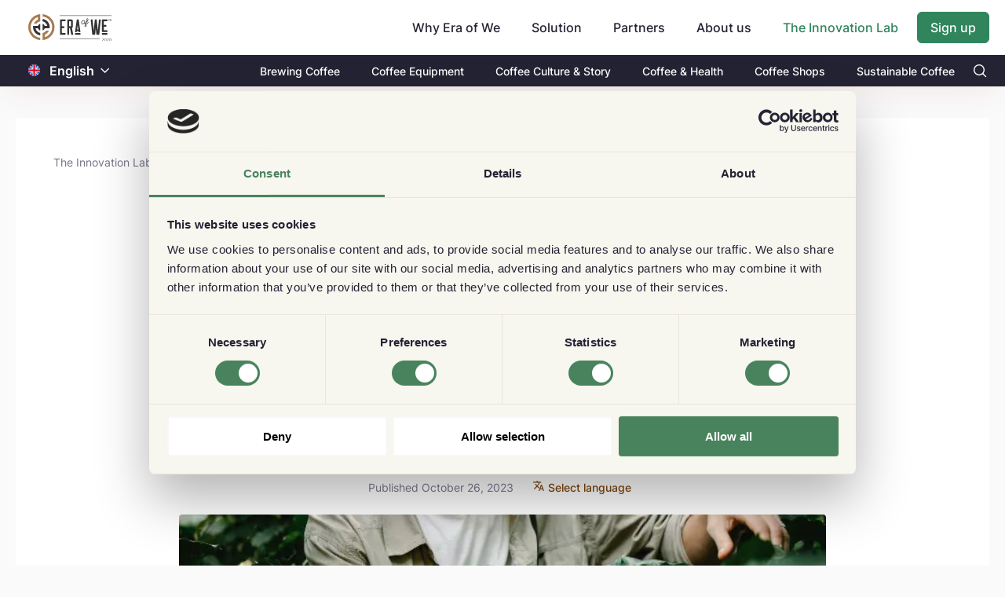

--- FILE ---
content_type: text/html; charset=utf-8
request_url: https://www.eraofwe.com/coffee-lab/en/articles/coffee-and-forests-agroforestry-and-the-future-of-sustainability
body_size: 64620
content:
<!DOCTYPE html><html lang="en"><head>
        <meta charset="utf-8">
        <title>Coffee and Forests: Agroforestry and the Future of Sustainab...</title>
        <base href="/coffee-lab/">        <meta name="viewport" content="width=device-width, initial-scale=1">
        <meta name="description" content="The scent of freshly-ground coffee might be what pulls you out of bed each morning, but have you ever considered the journey that your favorite brew undertakes ">
        <link rel="icon" type="image/x-icon" href="assets/images/favicon.svg">
        <meta property="og:title" content="Coffee and Forests: Agroforestry and the Future of Sustainability - Era of We Coffee Forum">
        <meta property="og:image" content="https://www.eraofwe.com/coffee-lab/assets/images/eow-logo.png?v=1768980618671">
        <meta property="og:description" content="The scent of freshly-ground coffee might be what pulls you out of bed each morning, but have you ever considered the journey that your favorite brew undertakes ">
        <meta property="og:type" content="website">
        <meta property="og:url" content="http://www.eraofwe.com/coffee-lab/en/articles/coffee-and-forests-agroforestry-and-the-future-of-sustainability">
        <meta name="twitter:creator" content="EraOfWe">
        <meta name="twitter:site" content="http://www.eraofwe.com/coffee-lab/en/articles/coffee-and-forests-agroforestry-and-the-future-of-sustainability">
        <meta name="twitter:title" content="Coffee and Forests: Agroforestry and the Future of Sustainability - Era of We Coffee Forum">
        <meta name="twitter:card" content="summary_large_image">
        <meta name="twitter:description" content="The scent of freshly-ground coffee might be what pulls you out of bed each morning, but have you ever considered the journey that your favorite brew undertakes ">
        <meta name="twitter:image" content="https://www.eraofwe.com/coffee-lab/assets/images/eow-logo.png">

        <script>
            (function (w, l) {
                w[l] = w[l] || [];
                w[l].push({ 'gtm.start': new Date().getTime(), event: 'gtm.js' });
            })(window, 'dataLayer');
        </script>
    <link rel="stylesheet" href="styles.fcfed78b8b6880d78ab8.css"><style ng-transition="serverApp">body,   html{height:100%}  body{margin:0;font-family:Inter,sans-serif;font-size:.875rem;font-weight:400;line-height:normal;color:#232334;text-align:left;background-color:#fafafa}  #loading{display:none!important}  .lh-143{line-height:1.43}  .lh-15{line-height:1.5}  .lh-157{line-height:1.57}  .fnt-12{font-size:12px!important}  .fnt-14{font-size:14px!important}  .fnt-16{font-size:16px!important}  .fnt-18{font-size:18px!important}  .fnt-20{font-size:20px!important}  .fnt-24{font-size:24px!important}  .fnt-32{font-size:32px!important}@media (min-width:768px){  .fnt-md-12{font-size:12px!important}  .fnt-md-14{font-size:14px!important}  .fnt-md-16{font-size:16px!important}  .fnt-md-18{font-size:18px!important}  .fnt-md-20{font-size:20px!important}  .fnt-md-24{font-size:24px!important}  .fnt-md-32{font-size:32px!important}}  .seo-hidden{height:0;width:0;overflow:hidden}</style><style ng-transition="serverApp">.router-design[_ngcontent-sc96]{min-height:calc(100vh + 1px);padding-top:72px;padding-bottom:16px}@media (min-width:768px){.router-design[_ngcontent-sc96]{padding-top:102px}}@media (min-width:992px){.router-design[_ngcontent-sc96]{padding-top:102px;padding-bottom:40px}}.align-input[_ngcontent-sc96]{position:relative;top:48px}</style><style ng-transition="serverApp">@charset "UTF-8";header[_ngcontent-sc87]{position:fixed;left:0;right:0;z-index:99;box-shadow:0 12px 44px -10px rgba(143,51,11,.1)}.pi-search[_ngcontent-sc87]:before{content:"";color:#fff}.nav-top1[_ngcontent-sc87]{background-color:#fff;display:flex;align-items:center;height:56px}@media (min-width:768px){.nav-top1[_ngcontent-sc87]{height:70px}}@media (min-width:992px){.nav-top1[_ngcontent-sc87]{height:70px}}.nav-top1[_ngcontent-sc87]   .company-logo[_ngcontent-sc87] > img[_ngcontent-sc87]{display:block;width:94px;height:32px;object-fit:contain;object-position:center}@media (min-width:768px){.nav-top1[_ngcontent-sc87]   .company-logo[_ngcontent-sc87] > img[_ngcontent-sc87]{width:106px;height:36px}}.navbar[_ngcontent-sc87]{overflow:hidden}.navbar[_ngcontent-sc87]   a[_ngcontent-sc87]{font-size:16px;color:#232334;text-align:center;padding:14px 16px;text-decoration:none}.custom-pad-head[_ngcontent-sc87]{padding-top:.9rem}@media (max-width:767px){.mobile-align[_ngcontent-sc87]{width:100%;display:flex;justify-content:space-between}}.dropdown[_ngcontent-sc87]{float:left;overflow:hidden}.dropdown[_ngcontent-sc87]   .dropbtn[_ngcontent-sc87]{font-size:16px;font-weight:500;border:none;outline:none;color:#232334;padding:14px 24px 14px 16px;background-color:inherit;font-family:inherit;margin:0;cursor:pointer}.dropdown[_ngcontent-sc87]   .dropbtn[_ngcontent-sc87]:hover{color:#30855c!important}.dropdown[_ngcontent-sc87]   .dropbtn[_ngcontent-sc87]   i[_ngcontent-sc87]{position:relative;top:2px;left:5px}.dropdown[_ngcontent-sc87]   .dropdown-content[_ngcontent-sc87]{display:none;z-index:1}@media (min-width:992px){.dropdown[_ngcontent-sc87]   .dropdown-content[_ngcontent-sc87]{position:absolute;background-color:#f9f9f9;min-width:160px;box-shadow:0 8px 16px 0 rgba(0,0,0,.2)}}@media (max-width:991px){.dropdown[_ngcontent-sc87]   .dropdown-content[_ngcontent-sc87]{padding-left:1rem}}.dropdown[_ngcontent-sc87]   .dropdown-content[_ngcontent-sc87]   a[_ngcontent-sc87]{float:none;color:#000;padding:12px 16px;text-decoration:none;display:block;text-align:left}.dropdown[_ngcontent-sc87]   .dropdown-content[_ngcontent-sc87]   a[_ngcontent-sc87]:hover{background-color:#f2f3f5}@media (min-width:768px){.dropdown[_ngcontent-sc87]:hover   .dropdown-content[_ngcontent-sc87]{display:block}}.coffee-lab-nev-text[_ngcontent-sc87]{color:#30855c!important}.bg-black[_ngcontent-sc87]{background-color:#232334}.bg-black[_ngcontent-sc87]   .tab-text[_ngcontent-sc87]   a[_ngcontent-sc87]{color:#fff;font-size:14px;font-weight:500;padding:11.5px 20px}@media (max-width:767px){.bg-black[_ngcontent-sc87]   .tab-text[_ngcontent-sc87]   a[_ngcontent-sc87]{font-size:13px;padding-left:0;padding-right:0}}@media (max-width:991px){.sidenav-mb[_ngcontent-sc87]{position:fixed;top:0;left:-100%;height:100%;overflow-y:scroll;overflow-x:hidden;z-index:999;opacity:0;transition:.2s ease-in-out;transition-delay:.8s!important}.sidenav-mb.open[_ngcontent-sc87]{background:rgba(0,0,0,.6);left:0!important;opacity:1;transition-delay:0s!important}.sidenav-mb__content[_ngcontent-sc87]{position:fixed;left:-100%;transition:.7s ease-in-out}.sidenav-mb__content.open[_ngcontent-sc87]{left:0!important;transition:.7s ease-in-out}.sidenav-mb__close[_ngcontent-sc87]{display:inline-block;width:18px;height:12px;position:absolute;top:20px;left:20px;color:#232334;font-size:23px;line-height:20px;font-weight:600;pointer-events:all;z-index:999}.sidenav-mb__close[_ngcontent-sc87]   img[_ngcontent-sc87]{width:100%;height:100%;object-fit:contain}.sidenav-mb__hide[_ngcontent-sc87]{width:17%;height:100%;position:absolute;top:0;right:0;background:none;pointer-events:all;z-index:1}.sidenav-mb__content[_ngcontent-sc87]{padding-top:60px;background:#fff;height:100vh;width:83%}.sidenav-mb__content[_ngcontent-sc87]   .mobile-farm[_ngcontent-sc87]{top:0!important}.sidenav-mb__content[_ngcontent-sc87]   .mobile-farm.settings-list[_ngcontent-sc87]   a[_ngcontent-sc87]{border-top:0!important}}[_ngcontent-sc87]::-webkit-input-placeholder{padding-left:.4rem}</style><style ng-transition="serverApp">.flag-image[_ngcontent-sc86]{height:15px;position:relative;top:1.9px}.change-color[_ngcontent-sc86]{color:#fff}  .custom-dropdown-translate{border:none!important}  .custom-dropdown-translate .p-dropdown-trigger{padding-left:8px;padding-right:8px}  .p-dropdown-translate .p-dropdown-trigger-icon{color:#804500!important;font-size:12px}  .p-dropdown-translate-sub .p-dropdown-trigger-icon{color:#fff!important;font-size:12px}</style><style ng-transition="serverApp">.p-dropdown{-ms-user-select:none;-webkit-user-select:none;cursor:pointer;display:inline-flex;position:relative;user-select:none}.p-dropdown-clear-icon{margin-top:-.5rem;position:absolute;top:50%}.p-dropdown-trigger{align-items:center;display:flex;flex-shrink:0;justify-content:center}.p-dropdown-label{cursor:pointer;display:block;flex:1 1 auto;overflow:hidden;text-overflow:ellipsis;white-space:nowrap;width:1%}.p-dropdown-label-empty{overflow:hidden;visibility:hidden}input.p-dropdown-label{cursor:default}.p-dropdown .p-dropdown-panel{min-width:100%}.p-dropdown-panel{position:absolute}.p-dropdown-items-wrapper{overflow:auto}.p-dropdown-item{cursor:pointer;font-weight:400;overflow:hidden;position:relative;white-space:nowrap}.p-dropdown-items{list-style-type:none;margin:0;padding:0}.p-dropdown-filter{width:100%}.p-dropdown-filter-container{position:relative}.p-dropdown-filter-icon{margin-top:-.5rem;position:absolute;top:50%}.p-fluid .p-dropdown{display:flex}.p-fluid .p-dropdown .p-dropdown-label{width:1%}</style><style ng-transition="serverApp">.forum-content>div a{text-decoration:underline!important}  .forum-content>div iframe{height:495px;width:100%}  .forum-content>div img{width:100%;height:100%;object-fit:cover}.loader-wrap[_ngcontent-sc114]{min-height:50vh}.article-main-block[_ngcontent-sc114]{padding:0}@media (min-width:768px){.article-main-block[_ngcontent-sc114]{padding:0 10rem}}.article-main-block[_ngcontent-sc114]   .main-heading[_ngcontent-sc114]{text-align:center;font-size:42px;word-break:break-word}@media (max-width:768px){.article-main-block[_ngcontent-sc114]   .main-heading[_ngcontent-sc114]{text-align:unset;font-size:2rem}}@media (min-width:768px){.article-main-block[_ngcontent-sc114]   .innter-box[_ngcontent-sc114]{padding:0 6.5rem 0 2.5rem}}.article-main-block[_ngcontent-sc114]   .banner-image[_ngcontent-sc114]{height:276px;min-height:276px;object-fit:cover;border-radius:4px}@media (max-width:767px){.article-main-block[_ngcontent-sc114]   .banner-image[_ngcontent-sc114]{height:256px;min-height:256px}}.article-main-block[_ngcontent-sc114]   .published[_ngcontent-sc114]{color:#797a8d;line-height:1.57}  .forum-content>div{word-break:break-word}  .forum-content>div a:hover{text-decoration:underline!important}  .forum-content img{max-width:100%}.articles-answer[_ngcontent-sc114]{border-top:2px solid #232334;border-bottom:2px solid #232334}.author-image[_ngcontent-sc114]   img[_ngcontent-sc114]{width:70px;height:70px;object-fit:cover}.author-image[_ngcontent-sc114]   .change-size[_ngcontent-sc114]{width:40px;height:40px}.add-comment[_ngcontent-sc114]{border:1px solid transparent!important;height:50px;object-fit:contain;border-radius:25px;background-color:rgba(116,117,136,.08)}.article-wrapper[_ngcontent-sc114]:first-child{border-top:1px solid #d8d8d8}.article-wrapper[_ngcontent-sc114]   .forum-content[_ngcontent-sc114]{white-space:pre-wrap}.content-margin[_ngcontent-sc114]{margin:0 .13rem}.comment-border[_ngcontent-sc114]{border-bottom:.5px solid #d8d8d8}@media (min-width:768px){.user-wrapper[_ngcontent-sc114]{width:175px;position:sticky;margin-left:-6rem;top:40%;height:-webkit-fit-content;height:-moz-fit-content;height:fit-content}}.divder[_ngcontent-sc114]{border-bottom:1px solid #232334}.flavour-profiles[_ngcontent-sc114]{border:2px dashed #d6d6d6}.flavour-profiles[_ngcontent-sc114]   a[_ngcontent-sc114]{cursor:pointer;text-decoration:underline;color:#154faa}.sustainability-box[_ngcontent-sc114]{border-top:2px solid #232334}</style><style ng-transition="serverApp">.p-breadcrumb ul{align-items:center;display:flex;flex-wrap:wrap;list-style-type:none;margin:0;padding:0}.p-breadcrumb .p-menuitem-text{line-height:1}.p-breadcrumb .p-menuitem-link{text-decoration:none}</style><style ng-transition="serverApp">.c-btn[_ngcontent-sc88]{position:relative;top:-30px;text-decoration:none}.c-btn[_ngcontent-sc88]:hover{text-decoration:underline}@media (max-width:767px){.c-btn[_ngcontent-sc88]{top:52px;font-size:12px!important}}.thk-c-btn[_ngcontent-sc88]{right:0}.sub-c-btn[_ngcontent-sc88]{right:58px}.e-btn[_ngcontent-sc88]{position:relative;top:-8px;text-decoration:none}.e-btn[_ngcontent-sc88]:hover{text-decoration:underline}@media (max-width:767px){.e-btn[_ngcontent-sc88]{font-size:12px!important}}.thk-ebtn[_ngcontent-sc88]{top:-42px}.sub-ebtn[_ngcontent-sc88]{position:absolute;top:2px;right:10px}.sub-cbtn[_ngcontent-sc88]{right:52px;top:43px}.thk-cbtn[_ngcontent-sc88]{right:0}.black-cta[_ngcontent-sc88]{color:#232334!important;font-weight:500;height:25px}.black-cta[_ngcontent-sc88]:hover{color:#232334!important;cursor:pointer}.border-334[_ngcontent-sc88]{border:1px solid #232334}.ads-image[_ngcontent-sc88]{position:relative}@media (max-width:767px){.ads-image[_ngcontent-sc88]{justify-content:space-between;top:-66px;margin-bottom:-53px}.ads-image[_ngcontent-sc88], .ads-image[_ngcontent-sc88]   .mob-disp[_ngcontent-sc88]{display:flex}}@media (min-width:768px){.ads-image[_ngcontent-sc88]{bottom:120px;margin-bottom:-115px}}.ads-image[_ngcontent-sc88]   img[_ngcontent-sc88]{width:80px;height:118px}@media (min-width:768px){.ads-image[_ngcontent-sc88]   img[_ngcontent-sc88]{width:158px;height:234px}}@media (min-width:768px){.container-md[_ngcontent-sc88]{max-width:1270px;width:100%;padding-right:15px;padding-left:15px;margin-right:auto;margin-left:auto}}.tansition1[_ngcontent-sc88]{transform:translate(0)!important;transition:transform .7s ease-in!important}.footer-ads[_ngcontent-sc88]{position:fixed;bottom:0;transform:translateY(260px);transition:transform .7s ease-out}.footer[_ngcontent-sc88]{background:#232334;color:#fff}@media (max-width:1150px){.footer[_ngcontent-sc88]{padding:0 40px}}@media (max-width:767px){.footer[_ngcontent-sc88]{padding:0 15px}}.footer[_ngcontent-sc88]   .coffee-lab-footer[_ngcontent-sc88]{border-top:1px solid #909090}.footer[_ngcontent-sc88]   .coffee-lab-footer[_ngcontent-sc88]   a[_ngcontent-sc88]{opacity:.7;font-size:14px;line-height:2;color:#fff}@media (max-width:991px){.footer[_ngcontent-sc88]   .coffee-lab-footer[_ngcontent-sc88]   a[_ngcontent-sc88]{font-size:12px;line-height:1.83}}@media (max-width:767px){.footer[_ngcontent-sc88]   .coffee-lab-footer[_ngcontent-sc88]   a[_ngcontent-sc88]{line-height:1.83;font-size:12px}}.footer[_ngcontent-sc88]   .coffee-lab-footer[_ngcontent-sc88]   a[_ngcontent-sc88]:hover{opacity:1}.footer[_ngcontent-sc88]   .coffee-lab-footer[_ngcontent-sc88]   h2[_ngcontent-sc88]{font-size:14px;font-weight:700;padding-bottom:12px;color:#fff;margin-bottom:0;line-height:normal}@media (max-width:767px){.footer[_ngcontent-sc88]   .coffee-lab-footer[_ngcontent-sc88]   h2[_ngcontent-sc88]{padding-top:30px}}.footer[_ngcontent-sc88]   .content[_ngcontent-sc88]{max-width:1110px;margin:0 auto;padding:45px 0 32px;border-bottom:1px solid #909090}@media (max-width:991px){.footer[_ngcontent-sc88]   .content[_ngcontent-sc88]{flex-wrap:wrap;padding:42px 0 29px}}.footer[_ngcontent-sc88]   .content[_ngcontent-sc88]   .newsletter[_ngcontent-sc88]{width:465px}@media (max-width:991px){.footer[_ngcontent-sc88]   .content[_ngcontent-sc88]   .newsletter[_ngcontent-sc88]{width:100%}}.footer[_ngcontent-sc88]   .content[_ngcontent-sc88]   .newsletter[_ngcontent-sc88]   img[_ngcontent-sc88]{margin-bottom:24px}@media (max-width:991px){.footer[_ngcontent-sc88]   .content[_ngcontent-sc88]   .newsletter[_ngcontent-sc88]   img[_ngcontent-sc88]{margin-bottom:23.6px}}.footer[_ngcontent-sc88]   .content[_ngcontent-sc88]   .newsletter[_ngcontent-sc88]   h2[_ngcontent-sc88]{font-size:16px;font-weight:700;padding-bottom:12px;margin-bottom:0;line-height:normal}@media (max-width:991px){.footer[_ngcontent-sc88]   .content[_ngcontent-sc88]   .newsletter[_ngcontent-sc88]   h2[_ngcontent-sc88]{padding-bottom:8px}}.footer[_ngcontent-sc88]   .content[_ngcontent-sc88]   .footer-links[_ngcontent-sc88]{width:645px;display:flex;justify-content:space-between}@media (max-width:991px){.footer[_ngcontent-sc88]   .content[_ngcontent-sc88]   .footer-links[_ngcontent-sc88]{width:100%}}@media (max-width:767px){.footer[_ngcontent-sc88]   .content[_ngcontent-sc88]   .footer-links[_ngcontent-sc88]{flex-wrap:wrap}}@media (max-width:767px){.footer[_ngcontent-sc88]   .content[_ngcontent-sc88]   .footer-links[_ngcontent-sc88]   .each-section[_ngcontent-sc88]{width:50%}}.footer[_ngcontent-sc88]   .content[_ngcontent-sc88]   .footer-links[_ngcontent-sc88]   h2[_ngcontent-sc88]{font-size:14px;font-weight:700;padding-bottom:10px;color:#fff;margin-bottom:0;line-height:normal}@media (max-width:767px){.footer[_ngcontent-sc88]   .content[_ngcontent-sc88]   .footer-links[_ngcontent-sc88]   h2[_ngcontent-sc88]{padding-top:30px}}.footer[_ngcontent-sc88]   .content[_ngcontent-sc88]   .footer-links[_ngcontent-sc88]   ul[_ngcontent-sc88]{list-style:none;margin:0;padding:0}.footer[_ngcontent-sc88]   .content[_ngcontent-sc88]   .footer-links[_ngcontent-sc88]   a[_ngcontent-sc88]{opacity:.7;font-size:14px;line-height:2;color:#fff}@media (max-width:991px){.footer[_ngcontent-sc88]   .content[_ngcontent-sc88]   .footer-links[_ngcontent-sc88]   a[_ngcontent-sc88]{font-size:12px;line-height:1.83}}@media (max-width:767px){.footer[_ngcontent-sc88]   .content[_ngcontent-sc88]   .footer-links[_ngcontent-sc88]   a[_ngcontent-sc88]{line-height:1.83;font-size:12px}}.footer[_ngcontent-sc88]   .content[_ngcontent-sc88]   .footer-links[_ngcontent-sc88]   a[_ngcontent-sc88]:hover{opacity:1}.footer[_ngcontent-sc88]   .footer-bottom[_ngcontent-sc88]{max-width:1110px;margin:0 auto;padding:40px 0;display:flex;justify-content:space-between;align-items:center}@media (max-width:767px){.footer[_ngcontent-sc88]   .footer-bottom[_ngcontent-sc88]{align-items:flex-start;padding:20px 0 30px}}.footer[_ngcontent-sc88]   .footer-bottom[_ngcontent-sc88]   .flex-div[_ngcontent-sc88]{display:flex;justify-content:space-between}@media (max-width:767px){.footer[_ngcontent-sc88]   .footer-bottom[_ngcontent-sc88]   .flex-div[_ngcontent-sc88]{flex-wrap:wrap;flex-direction:column}}.footer[_ngcontent-sc88]   .footer-bottom[_ngcontent-sc88]   .flex-div[_ngcontent-sc88]   p[_ngcontent-sc88]{font-size:12px;font-weight:500;opacity:.7;margin-bottom:0;display:none;padding-top:20px}@media (max-width:767px){.footer[_ngcontent-sc88]   .footer-bottom[_ngcontent-sc88]   .flex-div[_ngcontent-sc88]   p[_ngcontent-sc88]{display:block}}.footer[_ngcontent-sc88]   .footer-bottom[_ngcontent-sc88]   img[_ngcontent-sc88]{margin-right:20px}@media (max-width:767px){.footer[_ngcontent-sc88]   .footer-bottom[_ngcontent-sc88]   img[_ngcontent-sc88]{margin-right:10px}}.footer[_ngcontent-sc88]   .footer-bottom[_ngcontent-sc88]   button[_ngcontent-sc88]{padding:0;background:transparent;border:none;font-size:14px;font-weight:500;opacity:.7}.footer[_ngcontent-sc88]   .footer-bottom[_ngcontent-sc88]   button[_ngcontent-sc88]   svg[_ngcontent-sc88]{width:12px;margin-left:7px;margin-top:-2px}.footer[_ngcontent-sc88]   .footer-bottom[_ngcontent-sc88]   button[_ngcontent-sc88]   img[_ngcontent-sc88]{margin-right:5px}.footer[_ngcontent-sc88]   .footer-bottom[_ngcontent-sc88]   button[_ngcontent-sc88]:focus{outline:none;box-shadow:0 0 0 transparent}.footer[_ngcontent-sc88]   .footer-bottom[_ngcontent-sc88]   button[_ngcontent-sc88]:after{content:none}.footer[_ngcontent-sc88]   .footer-bottom[_ngcontent-sc88]   p.desktop[_ngcontent-sc88]{font-size:14px;font-weight:500;font-stretch:normal;font-style:normal;line-height:normal;letter-spacing:normal;color:#fff;opacity:.7;margin-bottom:0}@media (max-width:767px){.footer[_ngcontent-sc88]   .footer-bottom[_ngcontent-sc88]   p.desktop[_ngcontent-sc88]{display:none}}@media (max-width:991px){.form-group[_ngcontent-sc88]{margin-bottom:28px}}@media (max-width:767px){.form-group[_ngcontent-sc88]{margin-bottom:0}}.form-group[_ngcontent-sc88]   input[_ngcontent-sc88]{height:47px;font-size:16px;padding:0 0 0 16px;background-color:#fff;line-height:2;border:none;color:#232334}.form-group[_ngcontent-sc88]   input[_ngcontent-sc88]:focus{outline:none}.form-group[_ngcontent-sc88]   .custom-border[_ngcontent-sc88]{border:1px solid #30855c;border-top-left-radius:6px;border-bottom-left-radius:6px;height:45px!important;width:200px}@media (max-width:767px){.form-group[_ngcontent-sc88]   .custom-border[_ngcontent-sc88]{width:144px!important}}[_ngcontent-sc88]::-webkit-input-placeholder{color:#797a8d}.subscribe-button[_ngcontent-sc88]{width:96px;height:47px;border-radius:4px;border:none}.custom-submit-foot[_ngcontent-sc88]{width:auto!important;height:45px!important}@media (max-width:767px){.custom-submit-foot[_ngcontent-sc88]{width:115px!important}}@media (min-width:768px){.align-expand[_ngcontent-sc88]{position:relative;bottom:15px}}.align-tick[_ngcontent-sc88]{position:relative;top:4px;margin-right:.5rem}@media (max-width:767px){.align-tick[_ngcontent-sc88]{top:8px}}@media (max-width:767px){.mob-cl-btn[_ngcontent-sc88]{z-index:3;bottom:140px;position:relative}}@media (min-width:768px){.thank-w[_ngcontent-sc88]{width:65%}}@media (max-width:767px){.align-thank[_ngcontent-sc88]{position:relative;top:-6px}}@media (min-width:320px) and (max-width:370px){.subs-topBtn[_ngcontent-sc88]{width:80px}}.subs-topInput[_ngcontent-sc88]{width:330px;font-size:14px!important}.p-error[_ngcontent-sc88]{color:#f72424}.e-err[_ngcontent-sc88]{position:absolute;top:70px}@media (max-width:767px){.e-err[_ngcontent-sc88]{top:92px}}.b-err[_ngcontent-sc88]{position:absolute;top:90px;right:165px}@media (max-width:767px){.b-err[_ngcontent-sc88]{top:118px;right:109px}}.logo[_ngcontent-sc88]{height:30%;margin-left:-4%}.p-multiselect.p-multiselect-chip[_ngcontent-sc88]   .p-multiselect-token[_ngcontent-sc88]{padding:.2145rem .429rem;margin-right:.5rem;background:#f8f8f8!important;color:#747588;border-radius:3px}.input-box[_ngcontent-sc88]{height:40px!important}</style><style ng-transition="serverApp">.p-multiselect{-ms-user-select:none;-webkit-user-select:none;cursor:pointer;display:inline-flex;position:relative;user-select:none}.p-multiselect-trigger{align-items:center;display:flex;flex-shrink:0;justify-content:center}.p-multiselect-label-container{cursor:pointer;flex:1 1 auto;overflow:hidden}.p-multiselect-label{cursor:pointer;display:block;overflow:hidden;text-overflow:ellipsis;white-space:nowrap}.p-multiselect-label-empty{overflow:hidden;visibility:hidden}.p-multiselect-token{align-items:center;cursor:default;display:inline-flex;flex:0 0 auto}.p-multiselect-token-icon{cursor:pointer}.p-multiselect .p-multiselect-panel{min-width:100%}.p-multiselect-panel{position:absolute}.p-multiselect-items-wrapper{overflow:auto}.p-multiselect-items{list-style-type:none;margin:0;padding:0}.p-multiselect-item{align-items:center;cursor:pointer;display:flex;font-weight:400;overflow:hidden;position:relative;white-space:nowrap}.p-multiselect-header{align-items:center;display:flex;justify-content:space-between}.p-multiselect-filter-container{flex:1 1 auto;position:relative}.p-multiselect-filter-icon{margin-top:-.5rem;position:absolute;top:50%}.p-multiselect-filter-container .p-inputtext{width:100%}.p-multiselect-close{align-items:center;display:flex;flex-shrink:0;justify-content:center;overflow:hidden;position:relative}.p-fluid .p-multiselect{display:flex}</style><style ng-transition="serverApp">.ring-wrap[_ngcontent-sc50]{position:absolute;top:0;left:0;width:100%;height:100%;display:flex;justify-content:center;align-items:center}.lds-ring[_ngcontent-sc50]{display:inline-block;position:relative;width:80px;height:80px}.lds-ring[_ngcontent-sc50]   div[_ngcontent-sc50]{box-sizing:border-box;display:block;position:absolute;width:64px;height:64px;margin:8px;border-radius:50%;animation:lds-ring 1.2s cubic-bezier(.5,0,.5,1) infinite;border:8px solid transparent;border-top-color:#30855c}.lds-ring[_ngcontent-sc50]   div[_ngcontent-sc50]:first-child{animation-delay:-.45s}.lds-ring[_ngcontent-sc50]   div[_ngcontent-sc50]:nth-child(2){animation-delay:-.3s}.lds-ring[_ngcontent-sc50]   div[_ngcontent-sc50]:nth-child(3){animation-delay:-.15s}@keyframes lds-ring{0%{transform:rotate(0deg)}to{transform:rotate(1turn)}}.overlay-loader[_ngcontent-sc50]{position:absolute;top:0;left:0;width:100%;height:100%;min-height:300px;display:flex;justify-content:center;align-items:center}</style><style ng-transition="serverApp">.time-point[_ngcontent-sc90]{width:3px;height:3px;margin:8px 6px 3px 8px;background-color:#232334}.align-time[_ngcontent-sc90]{left:36px}</style><style ng-transition="serverApp">.pi-link{width:15px}  .pi-link:before{content:url(cl-icon.7ad65a42f0455818ebc2.svg)!important}  .pi-facebook{width:15px}  .pi-facebook:before{content:url(fb-icon.3358e6a389e8dba2c2fa.svg)!important}  .pi-linkedin{width:15px}  .pi-linkedin:before{content:url(ld-icon.e4af2a8b4e35443495c5.svg)!important}  .pi-twitter{width:15px}  .pi-twitter:before{content:url(tw-icon.06fe7a1fcef0a30b6c2d.svg)!important}  .p-menu{width:-webkit-fit-content;width:-moz-fit-content;width:fit-content}  .p-menu .p-submenu-header{background:none!important;padding-bottom:.2rem!important;display:block!important}  .p-menu .p-menuitem{border-bottom:1px solid #d8d8d8}  .p-menu .p-menuitem:last-child{border-bottom:none}.share-btn[_ngcontent-sc107]   img[_ngcontent-sc107]{position:relative;right:4px;height:18px}.align-bottom[_ngcontent-sc107]{bottom:10px}  .p-menu .p-submenu-header{margin:0;padding:.857rem;color:#333;background:#f4f4f4;font-weight:700;border-top-right-radius:3px;border-top-left-radius:3px}  .p-menu .p-menuitem-link .p-menuitem-icon{color:#333;margin-right:.7rem}  .p-toast .p-toast-message{background-color:#c8e6c9;padding:20px}</style><style ng-transition="serverApp">.avatar[_ngcontent-sc89]{background-color:#f5f5f5;border-radius:50%;display:flex;justify-content:center;align-items:center}.avatar[_ngcontent-sc89] > img[_ngcontent-sc89]{width:100%;height:100%;min-width:100%;min-height:100%;object-fit:cover;border-radius:50%;margin:0}.avatar[_ngcontent-sc89] > img.placeholder[_ngcontent-sc89]{width:15px;height:15px;min-width:15px;min-height:15px;border-radius:0}.user-details-wrapper[_ngcontent-sc89]{max-width:100%}.user-details-wrapper[_ngcontent-sc89]   .user-image[_ngcontent-sc89]{width:60px;height:60px;border-radius:50%}.user-details-wrapper[_ngcontent-sc89]   .btn-trans-icon.message-icon[_ngcontent-sc89]{border-radius:19px}.user-details-wrapper[_ngcontent-sc89]   .btn-trans-icon.message-icon[_ngcontent-sc89]:hover{background-color:#f7f7f7}.user-details-wrapper[_ngcontent-sc89]   .btn-trans-icon.message-icon[_ngcontent-sc89]:active{background-color:#eff5f2}@media (min-width:356px){.user-details-wrapper[_ngcontent-sc89]{width:322px}}.user-details-wrapper[_ngcontent-sc89]   .divider[_ngcontent-sc89]{border-bottom:1px solid #c8c8c8}  .language-item-br{border-radius:13px}  .p-overlaypanel.user-details-overlay{border-radius:14px;box-shadow:0 22px 34px 0 rgba(0,0,0,.08);border:.5px solid #232334;background-color:#fff}  .p-overlaypanel.user-details-overlay .p-overlaypanel-content{padding:0}  .p-overlaypanel.user-details-overlay:after,   .p-overlaypanel.user-details-overlay:before{display:none}@keyframes down-enter{0%{max-height:0;overflow:hidden}to{max-height:300px;overflow:visible}}.detail-slide-down[_ngcontent-sc89]{max-height:0;overflow:hidden}.detail-slide-down.fadeIn[_ngcontent-sc89]{max-height:300px;overflow:visible;animation:down-enter .8s ease}</style><style ng-transition="serverApp">.p-overlaypanel{margin-top:10px;position:absolute}.p-overlaypanel-flipped{margin-bottom:10px;margin-top:0}.p-overlaypanel-close{align-items:center;display:flex;justify-content:center;overflow:hidden;position:relative}.p-overlaypanel:after,.p-overlaypanel:before{bottom:100%;content:" ";height:0;left:calc(var(--overlayArrowLeft, 0) + 1.25rem);pointer-events:none;position:absolute;width:0}.p-overlaypanel:after{border-width:8px;margin-left:-8px}.p-overlaypanel:before{border-width:10px;margin-left:-10px}.p-overlaypanel-shifted:after,.p-overlaypanel-shifted:before{left:auto;margin-left:auto;right:1.25em}.p-overlaypanel-flipped:after,.p-overlaypanel-flipped:before{bottom:auto;top:100%}.p-overlaypanel.p-overlaypanel-flipped:after,.p-overlaypanel.p-overlaypanel-flipped:before{border-bottom-color:transparent}</style><style ng-transition="serverApp">.p-menu-overlay{position:absolute}.p-menu ul{list-style:none;margin:0;padding:0}.p-menu .p-menuitem-link{align-items:center;cursor:pointer;display:flex;overflow:hidden;position:relative;text-decoration:none}.p-menu .p-menuitem-text{line-height:1}</style><style ng-transition="serverApp">.p-toast{position:fixed;width:25rem}.p-toast-message{overflow:hidden}.p-toast-message-content{align-items:flex-start;display:flex}.p-toast-message-text{flex:1 1 auto}.p-toast-top-right{right:20px;top:20px}.p-toast-top-left{left:20px;top:20px}.p-toast-bottom-left{bottom:20px;left:20px}.p-toast-bottom-right{bottom:20px;right:20px}.p-toast-top-center{left:50%;margin-left:-10em;top:20px}.p-toast-bottom-center{bottom:20px;left:50%;margin-left:-10em}.p-toast-center{left:50%;min-width:20vw;top:50%;transform:translate(-50%,-50%)}.p-toast-icon-close{align-items:center;display:flex;justify-content:center;overflow:hidden;position:relative}.p-toast-icon-close.p-link{cursor:pointer}</style><style ng-transition="serverApp">.category-btn[_ngcontent-sc91]{margin:5px 0 0;padding:8px 10px;border-radius:17px!important;border:none;background-color:#eaeaea}@media (max-width:768px){.category-btn[_ngcontent-sc91]{margin:0 8px 5px 0;padding:8px 10px}}</style><style ng-transition="serverApp">.translate-icon[_ngcontent-sc108]{width:16px;height:21px}@media screen and (max-width:767px){[_nghost-sc108]     .p-dropdown.p-dropdown-translate .p-dropdown-label.p-placeholder{padding-left:0!important}}</style><style ng-transition="serverApp">.bg-f1[_ngcontent-sc109]{background-color:#fafafa}.ads-border[_ngcontent-sc109]{border:1px solid #d0d0d0;border-radius:6px}.no-border[_ngcontent-sc109]{border-color:hsla(0,0%,81.6%,.3803921568627451)!important}@media (min-width:767px){.no-border[_ngcontent-sc109]{border-top-right-radius:10px!important;border-bottom-right-radius:10px!important}}@media (min-width:768px){.add-padding[_ngcontent-sc109]{padding-left:9rem!important}}@media (max-width:991px){.form-group[_ngcontent-sc109]{margin-bottom:28px}}@media (max-width:767px){.form-group[_ngcontent-sc109]{margin-bottom:0}}.form-group[_ngcontent-sc109]   input[_ngcontent-sc109]{height:45px;font-size:16px;padding:0 0 0 16px;background-color:#fff;border-top-left-radius:6px;border-bottom-left-radius:6px;border:1px solid #30855c;color:#232334;background-color:#fafafa}.form-group[_ngcontent-sc109]   input[_ngcontent-sc109]:focus{outline:none}@media (max-width:767px){.form-group[_ngcontent-sc109]   input[_ngcontent-sc109]{width:55%}}.form-group[_ngcontent-sc109]   .question-width[_ngcontent-sc109]{width:170px}[_ngcontent-sc109]::-webkit-input-placeholder{color:#797a8d}.align-tick[_ngcontent-sc109]{position:relative;top:7px;margin-right:1.5rem}.subscribe-button[_ngcontent-sc109]{height:46px;border-radius:0;border-top-right-radius:4px;border-bottom-right-radius:4px;border:none}@media (max-width:767px){.subscribe-button[_ngcontent-sc109]{height:46px}}.question-btn[_ngcontent-sc109]{width:115px}@media (min-width:767px){.question-btn[_ngcontent-sc109]{width:125px}}.p-error[_ngcontent-sc109]{color:#f72424}</style><style ng-transition="serverApp">.more[_ngcontent-sc112]{margin:0 -8px 24px}@media (min-width:768px){.more[_ngcontent-sc112]{margin:0 -48px -35px}}.more[_ngcontent-sc112]   .more-text[_ngcontent-sc112]{font-size:28px}@media (min-width:768px){.more[_ngcontent-sc112]   .more-text[_ngcontent-sc112]{font-size:36px}}.more[_ngcontent-sc112]   .sign-up[_ngcontent-sc112]{border-radius:6px}.more[_ngcontent-sc112]   .cust-flex-grow[_ngcontent-sc112]:hover{text-decoration:underline}.more[_ngcontent-sc112]   .background-header[_ngcontent-sc112]{border-bottom:2px solid #232334}.more[_ngcontent-sc112]   .border-bottom-0[_ngcontent-sc112]{border-bottom:0!important}.more[_ngcontent-sc112]   .footer-border[_ngcontent-sc112]{border-bottom:.5px solid #d8d8d8}@media (max-width:767px){.more[_ngcontent-sc112]   .footer-border[_ngcontent-sc112]   .w-mob-100[_ngcontent-sc112]{width:100%}}.more[_ngcontent-sc112]   .p-articles[_ngcontent-sc112]{display:flex;align-items:center;justify-content:center;background-color:#fff;margin-right:.8rem}.more[_ngcontent-sc112]   .p-articles[_ngcontent-sc112], .more[_ngcontent-sc112]   .p-articles[_ngcontent-sc112]   .ng-lazyloaded[_ngcontent-sc112]{width:200px;height:116px}.more[_ngcontent-sc112]   .p-articles[_ngcontent-sc112]   .ng-lazyloading[_ngcontent-sc112]{width:120px;height:120px}.more[_ngcontent-sc112]   .p-articles[_ngcontent-sc112]   img[_ngcontent-sc112]{object-fit:cover}</style><style ng-transition="serverApp">.no-border[_ngcontent-sc111]{border-bottom:0!important;border-top:0!important}.border-btm[_ngcontent-sc111], .other-header[_ngcontent-sc111]{border-bottom:2px solid #232334}.other-header[_ngcontent-sc111]{border-top:2px solid #232334}.question-header[_ngcontent-sc111]{border-radius:12px;border:1px solid #d0d0d0;padding:22px 15px 10px 17px;background-color:#fbfbfb}.question-list[_ngcontent-sc111]{border-bottom:1px solid #d8d8d8}.question-list[_ngcontent-sc111]   p[_ngcontent-sc111]   a[_ngcontent-sc111]:hover{text-decoration:underline}.question-list[_ngcontent-sc111]:last-child, .remove-border[_ngcontent-sc111]{border-bottom:none!important}</style></head>
    <body style="margin: 0">
        <div id="loading" style="background-color: #f1f1f1; color: #f1f1f1; width: 100vw; height: 100vh; margin: 0; padding: 0">
            Loading ...
        </div>
        <app-root _nghost-sc63="" ng-version="9.1.13"><router-outlet _ngcontent-sc63=""></router-outlet><app-coffee-lab _nghost-sc96="" class="ng-star-inserted"><app-header _ngcontent-sc96="" _nghost-sc87=""><header _ngcontent-sc87=""><nav _ngcontent-sc87="" class="nav-top1"><div _ngcontent-sc87="" class="container"><div _ngcontent-sc87="" class="d-flex align-items-center justify-content-md-between navbar"><a _ngcontent-sc87="" class="sidenav-hamberg d-lg-none px-0"><img _ngcontent-sc87="" src="assets/images/hamberg.svg" alt="hamberg" height="24" width="24" class="d-lg-none"><img _ngcontent-sc87="" src="assets/images/hamberg-tablet.svg" alt="hamberg" height="24" width="24" class="d-none d-lg-inline-block"></a><a _ngcontent-sc87="" class="company-logo" href="https://www.eraofwe.com"><img _ngcontent-sc87="" src="assets/images/EoW-Horizontal-logo_TM_noBackgroundcolor.svg" alt="EraOfWe.com - The Innovation Lab" class="w-75"></a><div _ngcontent-sc87="" class="d-none d-lg-block"><div _ngcontent-sc87="" class="dropdown"><button _ngcontent-sc87="" class="dropbtn">Why Era of We</button><div _ngcontent-sc87="" class="dropdown-content"><a _ngcontent-sc87="" class="paragraph-p2 text-darker semi" href="https://www.eraofwe.com/sustainability/">Sustainability</a><a _ngcontent-sc87="" class="paragraph-p2 text-darker semi" href="https://www.eraofwe.com/community/">Our Community</a><a _ngcontent-sc87="" class="paragraph-p2 text-darker semi" href="https://www.eraofwe.com/traceability/">A Traceable Experience</a></div></div><div _ngcontent-sc87="" class="dropdown custom-pad-head"><a _ngcontent-sc87="" class="dropbtn" href="https://www.eraofwe.com/solutions/">Solution</a></div><div _ngcontent-sc87="" class="dropdown"><button _ngcontent-sc87="" class="dropbtn">Partners</button><div _ngcontent-sc87="" class="dropdown-content"><a _ngcontent-sc87="" class="paragraph-p2 text-darker semi" href="https://www.eraofwe.com/coffee-roaster/">Manufacturers</a><a _ngcontent-sc87="" class="paragraph-p2 text-darker semi" href="https://www.eraofwe.com/estates/">Producers</a><a _ngcontent-sc87="" class="paragraph-p2 text-darker semi" href="https://www.eraofwe.com/facilitator/">Facilitator</a><a _ngcontent-sc87="" class="paragraph-p2 text-darker semi" href="https://www.eraofwe.com/micro-roaster/">Specialty roasters</a><a _ngcontent-sc87="" class="paragraph-p2 text-darker semi" href="https://www.eraofwe.com/consumer/">End consumer</a><a _ngcontent-sc87="" class="paragraph-p2 text-darker semi" href="https://www.eraofwe.com/hospitality/">Hospitality &amp; Retail</a></div></div><div _ngcontent-sc87="" class="dropdown"><button _ngcontent-sc87="" class="dropbtn">About us</button><div _ngcontent-sc87="" class="dropdown-content"><a _ngcontent-sc87="" class="paragraph-p2 text-darker semi" href="https://www.eraofwe.com/aboutus/">Our Mission</a><a _ngcontent-sc87="" class="paragraph-p2 text-darker semi" href="https://www.eraofwe.com/press-media/">Press and Media</a><a _ngcontent-sc87="" class="paragraph-p2 text-darker semi" href="https://www.eraofwe.com/community-news/">Community News</a></div></div><div _ngcontent-sc87="" class="dropdown custom-pad-head"><a _ngcontent-sc87="" class="dropbtn coffee-lab-nev-text">The Innovation Lab</a></div><div _ngcontent-sc87="" class="d-flex mt-md-1"><a _ngcontent-sc87="" class="btn-raised" href="https://sso.eraofwe.com/login" rel="">Sign up</a></div></div><a _ngcontent-sc87="" class="btn-raised ml-auto d-lg-none" href="https://sso.eraofwe.com/login" rel="">Sign up</a></div></div></nav><nav _ngcontent-sc87="" class="bg-f8 d-lg-none"><div _ngcontent-sc87="" class="container"><div _ngcontent-sc87="" class="w-100 sidenav-mb"><span _ngcontent-sc87="" class="sidenav-mb__hide"></span><div _ngcontent-sc87="" class="sidenav-mb__content"><div _ngcontent-sc87="" class="sidenav-mb__close"><img _ngcontent-sc87="" src="assets/images/close-icon.png"></div><div _ngcontent-sc87=""><div _ngcontent-sc87="" class="dropdown w-100"><button _ngcontent-sc87="" class="dropbtn w-100 d-flex justify-content-between"> Why Era of We <i _ngcontent-sc87="" class="pi pi-chevron-down"></i></button><div _ngcontent-sc87="" id="eraOfWe" class="dropdown-content"><a _ngcontent-sc87="" class="paragraph-p2 text-darker semi" href="https://www.eraofwe.com/sustainability/">Sustainability</a><a _ngcontent-sc87="" class="paragraph-p2 text-darker semi" href="https://www.eraofwe.com/community/">Our Community</a><a _ngcontent-sc87="" class="paragraph-p2 text-darker semi" href="https://www.eraofwe.com/traceability/">A Traceable Experience</a></div></div><div _ngcontent-sc87="" class="dropdown my-3 w-100"><a _ngcontent-sc87="" class="dropbtn w-100" href="https://www.eraofwe.com/solutions/">Solution</a></div><div _ngcontent-sc87="" class="dropdown w-100"><button _ngcontent-sc87="" class="dropbtn w-100 d-flex justify-content-between"> Partners <i _ngcontent-sc87="" class="pi pi-chevron-down"></i></button><div _ngcontent-sc87="" id="partners" class="dropdown-content"><a _ngcontent-sc87="" class="paragraph-p2 text-darker semi" href="https://www.eraofwe.com/coffee-roaster/">Roasters</a><a _ngcontent-sc87="" class="paragraph-p2 text-darker semi" href="https://www.eraofwe.com/estates/">Producers</a><a _ngcontent-sc87="" class="paragraph-p2 text-darker semi" href="https://www.eraofwe.com/facilitator/">Facilitator</a><a _ngcontent-sc87="" class="paragraph-p2 text-darker semi" href="https://www.eraofwe.com/micro-roaster/">Specialty roasters</a><a _ngcontent-sc87="" class="paragraph-p2 text-darker semi" href="https://www.eraofwe.com/consumer/">End consumer</a><a _ngcontent-sc87="" class="paragraph-p2 text-darker semi" href="https://www.eraofwe.com/hospitality/">Hospitality &amp; Retail</a></div></div><div _ngcontent-sc87="" class="dropdown w-100"><button _ngcontent-sc87="" class="dropbtn w-100 d-flex justify-content-between"> About us <i _ngcontent-sc87="" class="pi pi-chevron-down"></i></button><div _ngcontent-sc87="" id="about" class="dropdown-content"><a _ngcontent-sc87="" class="paragraph-p2 text-darker semi" href="https://www.eraofwe.com/aboutus/">Our Mission</a><a _ngcontent-sc87="" class="paragraph-p2 text-darker semi" href="https://www.eraofwe.com/press-media/">Press and Media</a><a _ngcontent-sc87="" class="paragraph-p2 text-darker semi" href="https://www.eraofwe.com/community-news/">Community News</a></div></div><div _ngcontent-sc87="" class="dropdown w-100"><button _ngcontent-sc87="" class="dropbtn coffee-lab-nev-text ml-md-3"><a _ngcontent-sc87="" class="w-100">The Innovation Lab</a></button></div><div _ngcontent-sc87="" class="px-3 pt-4"><a _ngcontent-sc87="" class="btn-raised mt-md-1 w-100" href="https://sso.eraofwe.com/login" rel="">Sign up</a><button _ngcontent-sc87="" class="btn-raised mt-3 w-100">Shop</button></div></div></div></div></div></nav><div _ngcontent-sc87="" class="bg-black"><div _ngcontent-sc87="" class="container"><div _ngcontent-sc87="" class="d-flex justify-content-md-between align-items-center tab-text"><div _ngcontent-sc87="" class="d-md-flex d-none"><app-language-dropdown _ngcontent-sc87="" _nghost-sc86=""><p-dropdown _ngcontent-sc86="" styleclass="custom-dropdown-translate" class="ng-tns-c75-0 p-dropdown-translate-sub p-inputwrapper-filled ng-untouched ng-pristine ng-valid"><div class="ng-tns-c75-0 custom-dropdown-translate p-dropdown p-component"><div class="p-hidden-accessible ng-tns-c75-0"><input type="text" readonly="" aria-haspopup="listbox" class="ng-tns-c75-0"></div><span class="ng-tns-c75-0 p-dropdown-label p-inputtext ng-star-inserted"><!----><span _ngcontent-sc86="" class="mr-2 ng-star-inserted"><img _ngcontent-sc86="" alt="flag-image" class="flag-image ng-star-inserted" src="assets/images/en-flag.svg"><!----><!----></span><span _ngcontent-sc86="" class="fw-sb fnt-16 change-color ng-star-inserted"> English </span><!----></span><!----><!----><!----><!----><div role="button" aria-haspopup="listbox" class="p-dropdown-trigger ng-tns-c75-0"><span class="p-dropdown-trigger-icon ng-tns-c75-0 pi pi-chevron-down"></span></div><!----></div></p-dropdown><div _ngcontent-sc86="" class="seo-hidden ng-star-inserted"><div _ngcontent-sc86="" class="ng-star-inserted"><a _ngcontent-sc86="" href="/coffee-lab/en/qa-forum" class="ng-star-inserted"> qa-forum </a><a _ngcontent-sc86="" href="/coffee-lab/sv/fragor-och-svar" class="ng-star-inserted"> fragor-och-svar </a><a _ngcontent-sc86="" href="/coffee-lab/pt-br/qa-forum" class="ng-star-inserted"> qa-forum </a><a _ngcontent-sc86="" href="/coffee-lab/es/qa-forum" class="ng-star-inserted"> qa-forum </a><a _ngcontent-sc86="" href="/coffee-lab/da/qa-forum" class="ng-star-inserted"> qa-forum </a><a _ngcontent-sc86="" href="/coffee-lab/fr/qa-forum" class="ng-star-inserted"> qa-forum </a><a _ngcontent-sc86="" href="/coffee-lab/de/qa-forum" class="ng-star-inserted"> qa-forum </a><a _ngcontent-sc86="" href="/coffee-lab/nl/qa-forum" class="ng-star-inserted"> qa-forum </a><a _ngcontent-sc86="" href="/coffee-lab/it/qa-forum" class="ng-star-inserted"> qa-forum </a><a _ngcontent-sc86="" href="/coffee-lab/no/qa-forum" class="ng-star-inserted"> qa-forum </a><!----></div><div _ngcontent-sc86="" class="ng-star-inserted"><a _ngcontent-sc86="" href="/coffee-lab/en/articles" class="ng-star-inserted"> articles </a><a _ngcontent-sc86="" href="/coffee-lab/sv/artiklar-och-kunskap" class="ng-star-inserted"> artiklar-och-kunskap </a><a _ngcontent-sc86="" href="/coffee-lab/pt-br/articles" class="ng-star-inserted"> articles </a><a _ngcontent-sc86="" href="/coffee-lab/es/articles" class="ng-star-inserted"> articles </a><a _ngcontent-sc86="" href="/coffee-lab/da/articles" class="ng-star-inserted"> articles </a><a _ngcontent-sc86="" href="/coffee-lab/fr/articles" class="ng-star-inserted"> articles </a><a _ngcontent-sc86="" href="/coffee-lab/de/articles" class="ng-star-inserted"> articles </a><a _ngcontent-sc86="" href="/coffee-lab/nl/articles" class="ng-star-inserted"> articles </a><a _ngcontent-sc86="" href="/coffee-lab/it/articles" class="ng-star-inserted"> articles </a><a _ngcontent-sc86="" href="/coffee-lab/no/articles" class="ng-star-inserted"> articles </a><!----></div><div _ngcontent-sc86="" class="ng-star-inserted"><a _ngcontent-sc86="" href="/coffee-lab/en/coffee-recipes" class="ng-star-inserted"> coffee-recipes </a><a _ngcontent-sc86="" href="/coffee-lab/sv/recept-och-bryggningsmetoder" class="ng-star-inserted"> recept-och-bryggningsmetoder </a><a _ngcontent-sc86="" href="/coffee-lab/pt-br/coffee-recipes" class="ng-star-inserted"> coffee-recipes </a><a _ngcontent-sc86="" href="/coffee-lab/es/coffee-recipes" class="ng-star-inserted"> coffee-recipes </a><a _ngcontent-sc86="" href="/coffee-lab/da/coffee-recipes" class="ng-star-inserted"> coffee-recipes </a><a _ngcontent-sc86="" href="/coffee-lab/fr/coffee-recipes" class="ng-star-inserted"> coffee-recipes </a><a _ngcontent-sc86="" href="/coffee-lab/de/coffee-recipes" class="ng-star-inserted"> coffee-recipes </a><a _ngcontent-sc86="" href="/coffee-lab/nl/coffee-recipes" class="ng-star-inserted"> coffee-recipes </a><a _ngcontent-sc86="" href="/coffee-lab/it/coffee-recipes" class="ng-star-inserted"> coffee-recipes </a><a _ngcontent-sc86="" href="/coffee-lab/no/coffee-recipes" class="ng-star-inserted"> coffee-recipes </a><!----></div><div _ngcontent-sc86="" class="ng-star-inserted"><a _ngcontent-sc86="" href="/coffee-lab/en/about-era-of-we" class="ng-star-inserted"> about-era-of-we </a><a _ngcontent-sc86="" href="/coffee-lab/sv/om-era-of-we" class="ng-star-inserted"> om-era-of-we </a><a _ngcontent-sc86="" href="/coffee-lab/pt-br/about-era-of-we" class="ng-star-inserted"> about-era-of-we </a><a _ngcontent-sc86="" href="/coffee-lab/es/about-era-of-we" class="ng-star-inserted"> about-era-of-we </a><a _ngcontent-sc86="" href="/coffee-lab/da/about-era-of-we" class="ng-star-inserted"> about-era-of-we </a><a _ngcontent-sc86="" href="/coffee-lab/fr/about-era-of-we" class="ng-star-inserted"> about-era-of-we </a><a _ngcontent-sc86="" href="/coffee-lab/de/about-era-of-we" class="ng-star-inserted"> about-era-of-we </a><a _ngcontent-sc86="" href="/coffee-lab/nl/about-era-of-we" class="ng-star-inserted"> about-era-of-we </a><a _ngcontent-sc86="" href="/coffee-lab/it/about-era-of-we" class="ng-star-inserted"> about-era-of-we </a><a _ngcontent-sc86="" href="/coffee-lab/no/about-era-of-we" class="ng-star-inserted"> about-era-of-we </a><!----></div><!----></div><!----></app-language-dropdown></div><div _ngcontent-sc87="" class="d-flex mobile-align"><a _ngcontent-sc87="" class="d-lg-block d-none ng-star-inserted" href="https://www.eraofwe.com/coffee-lab/en/brewing-coffee/articles">Brewing Coffee</a><a _ngcontent-sc87="" class="d-lg-block d-none ng-star-inserted" href="https://www.eraofwe.com/coffee-lab/en/coffee-equipment/articles">Coffee Equipment</a><a _ngcontent-sc87="" class="d-lg-block d-none ng-star-inserted" href="https://www.eraofwe.com/coffee-lab/en/coffee-culture-story/articles">Coffee Culture &amp; Story</a><a _ngcontent-sc87="" class="d-lg-block ng-star-inserted" href="https://www.eraofwe.com/coffee-lab/en/coffee-health/articles">Coffee &amp; Health</a><a _ngcontent-sc87="" class="d-lg-block ng-star-inserted" href="https://www.eraofwe.com/coffee-lab/en/coffee-shops/articles">Coffee Shops</a><a _ngcontent-sc87="" class="d-lg-block pr-md-0 ng-star-inserted" href="https://www.eraofwe.com/coffee-lab/en/sustainable-coffee/articles">Sustainable Coffee</a><!----><i _ngcontent-sc87="" class="pi pi-search d-flex align-items-center pl-md-4 pr-md-1 c-p"></i></div></div></div></div></header></app-header><div _ngcontent-sc96="" class="container router-design ng-star-inserted"><div _ngcontent-sc96="" class="mt-5"><router-outlet _ngcontent-sc96=""></router-outlet><app-article-detail _nghost-sc114="" class="ng-star-inserted"><div _ngcontent-sc114="" class="main-block pb-0"><div _ngcontent-sc114="" class="pt-3 pt-md-0"><p-breadcrumb _ngcontent-sc114=""><div class="p-breadcrumb p-component"><ul><!----><!----><li class="ng-star-inserted"><!----><a class="p-menuitem-link ng-star-inserted p-menuitem-link-active" tabindex="0" href="/coffee-lab/"><!----><span class="p-menuitem-text ng-star-inserted">The Innovation Lab</span><!----><!----><!----><!----></a><!----></li><li class="p-breadcrumb-chevron pi pi-chevron-right ng-star-inserted"></li><!----><li class="ng-star-inserted"><!----><a class="p-menuitem-link ng-star-inserted p-menuitem-link-active" tabindex="0" href="/coffee-lab/en/articles"><!----><span class="p-menuitem-text ng-star-inserted">Articles</span><!----><!----><!----><!----></a><!----></li><li class="p-breadcrumb-chevron pi pi-chevron-right ng-star-inserted"></li><!----><li class="ng-star-inserted"><a class="p-menuitem-link ng-star-inserted" tabindex="0"><!----><span class="p-menuitem-text ng-star-inserted">Coffee and Forests: Agroforestry...</span><!----><!----><!----><!----></a><!----><!----></li><!----><!----></ul></div></p-breadcrumb></div><div _ngcontent-sc114="" class="position-relative loader-wrap mt-md-5 mt-2 pt-3 pb-mt-45 ng-star-inserted"><div _ngcontent-sc114="" class="article-main-block"><div _ngcontent-sc114="" class="mx-md-5 pl-md-5 d-flex justify-content-md-center ng-star-inserted"><app-category-list _ngcontent-sc114="" _nghost-sc91=""><div _ngcontent-sc91="" class="row mx-0 justify-content-md-center"><div _ngcontent-sc91="" class="mr-md-25 mb-4 ng-star-inserted"><a _ngcontent-sc91="" class="category-btn fnt-12 mb-2" href="/coffee-lab/en/sustainable-coffee/articles"> Sustainable coffee </a></div><div _ngcontent-sc91="" class="mr-md-25 mb-4 ng-star-inserted"><a _ngcontent-sc91="" class="category-btn fnt-12 mb-2" href="/coffee-lab/en/coffee-farm/articles"> Coffee farm </a></div><!----></div></app-category-list></div><!----><div _ngcontent-sc114="" class="px-0"><h1 _ngcontent-sc114="" class="main-heading fnt-head fw-sb px-0 px-lg-5 mt-md-4 mt-35 mb-md-3 mb-2"> Coffee and Forests: Agroforestry and the Future of Sustainability </h1><p _ngcontent-sc114="" class="fnt-16 fnt-md-20 fw-m text-md-center px-0 px-lg-5"> From Forest to Cup: The Agroforestry Revolution in Coffee Production. Explores the symbiotic relationship between coffee and forests. Agroforestry, a sustainable farming practice, helps preserve vital ecosystems while enhancing coffee quality. Discover the journey from lush forests to your morning brew and the future of sustainable coffee. </p></div><div _ngcontent-sc114="" class="d-md-flex justify-content-md-center mt-35 mt-md-4 mb-4"><div _ngcontent-sc114="" class="published"> Published October 26, 2023 </div><div _ngcontent-sc114="" class="mt-2 mt-md-0 ml-3 ng-star-inserted"><app-translation-dropdown _ngcontent-sc114="" forumtype="articles" _nghost-sc108=""><p-dropdown _ngcontent-sc108="" optionlabel="language" styleclass="p-dropdown-translate" class="ng-tns-c75-5 p-inputwrapper-filled"><div class="ng-tns-c75-5 p-dropdown-translate p-dropdown p-component"><div class="p-hidden-accessible ng-tns-c75-5"><input type="text" readonly="" aria-haspopup="listbox" class="ng-tns-c75-5"></div><!----><span class="ng-tns-c75-5 p-dropdown-label p-inputtext p-placeholder ng-star-inserted">Select language</span><!----><!----><!----><div role="button" aria-haspopup="listbox" class="p-dropdown-trigger ng-tns-c75-5"><span class="p-dropdown-trigger-icon ng-tns-c75-5"></span></div><!----></div></p-dropdown><div _ngcontent-sc108="" class="seo-hidden ng-star-inserted"><a _ngcontent-sc108="" href="/coffee-lab/sv/articles/kaffe-och-skogar-agroforestry-and-the-future-of-sustainability" class="ng-star-inserted">Swedish Translation</a><a _ngcontent-sc108="" href="/coffee-lab/pt-br/articles/caf%C3%A9-e-florestas-agrossilvicultura-e-o-futuro-da-sustentabilidade" class="ng-star-inserted">Portuguese Translation</a><a _ngcontent-sc108="" href="/coffee-lab/es/articles/caf%C3%A9-y-bosques-la-agroforester%C3%ADa-y-el-futuro-de-la-sostenibilidad" class="ng-star-inserted">Spanish Translation</a><a _ngcontent-sc108="" href="/coffee-lab/da/articles/kaffe-og-skove-agroforestry-and-the-future-of-sustainability" class="ng-star-inserted">Danish Translation</a><a _ngcontent-sc108="" href="/coffee-lab/fr/articles/caf%C3%A9-et-for%C3%AAts-lagroforesterie-et-lavenir-de-la-durabilit%C3%A9" class="ng-star-inserted">French Translation</a><a _ngcontent-sc108="" href="/coffee-lab/de/articles/kaffee-und-w%C3%A4lder-agroforstwirtschaft-und-die-zukunft-der-nachhaltigkeit" class="ng-star-inserted">German Translation</a><a _ngcontent-sc108="" href="/coffee-lab/nl/articles/koffie-en-bossen-agroforestry-en-de-toekomst-van-duurzaamheid" class="ng-star-inserted">Dutch Translation</a><a _ngcontent-sc108="" href="/coffee-lab/it/articles/caff%C3%A8-e-foreste-agroforestazione-e-futuro-della-sostenibilit%C3%A0" class="ng-star-inserted">Italian Translation</a><!----></div><!----></app-translation-dropdown></div><!----></div><div _ngcontent-sc114="" class="flex-1 my-4"><div _ngcontent-sc114="" class="pb-3 pb-md-45"><img _ngcontent-sc114="" class="w-100 banner-image" src="https://bed-api.eraofwe.com/public/prd/file_manager/cl-articles/54651698313513-" alt="Coffee and Forests: Agroforestry and the Future of Sustainability cover image"></div><app-rectangle-ads _ngcontent-sc114="" _nghost-sc109="" class="ng-star-inserted"><!----></app-rectangle-ads><!----><div _ngcontent-sc114="" class="d-flex justify-content-between mb-4 ng-star-inserted"><div _ngcontent-sc114="" class="d-flex"><div _ngcontent-sc114="" class="btn-icon thumbsup mr-25"></div><div _ngcontent-sc114="" class="btn-icon message mr-25"></div><div _ngcontent-sc114="" class="btn-icon save"></div></div><div _ngcontent-sc114="" class="d-flex"><div _ngcontent-sc114="" class="btn-icon share"></div></div></div><!----><div _ngcontent-sc114="" class="d-flex"><!----><div _ngcontent-sc114="" class="d-flex flex-wrap w-100 innter-box"><!----><div _ngcontent-sc114="" class="d-flex justify-content-between align-items-md-end w-100"><app-user-header _ngcontent-sc114="" _nghost-sc90=""><div _ngcontent-sc90="" class="d-flex justify-content-between"><div _ngcontent-sc90="" class="d-flex align-items-center w-100"><app-user-detail _ngcontent-sc90="" size="40" _nghost-sc89=""><div _ngcontent-sc89="" class="avatar" style="width:40px;height:40px;"><img _ngcontent-sc89="" src="assets/images/empty.svg" style="border-radius:50%;" alt="C" class="ng-star-inserted"><!----><!----></div><p-overlaypanel _ngcontent-sc89="" styleclass="user-details-overlay" appendto="body" class="ng-tns-c67-2"><!----></p-overlaypanel></app-user-detail><div _ngcontent-sc90="" class="ml-25 flex-1"><div _ngcontent-sc90="" class="d-flex align-items-center mr-3 text-nowrap"><div _ngcontent-sc90="" class="fw-sb mr-md-3 mr-1 ellipsis"><span _ngcontent-sc90=""> Chandra   Melo  </span></div></div><div _ngcontent-sc90="" class="tc-m mt-1 d-flex text-nowrap"><div _ngcontent-sc90=""><span _ngcontent-sc90="" class="mr-1 ng-star-inserted">Expert</span><!----><!----><span _ngcontent-sc90="" class="ellipsis ng-star-inserted">@The Coffee Lab</span><!----></div><!----></div></div></div></div></app-user-header><div _ngcontent-sc114="" class="d-flex flex-column align-items-end"><app-forum-menu _ngcontent-sc114="" forumtype="article" _nghost-sc107=""><a _ngcontent-sc107="" class="cursor-pointer px-1 btn-icon share-btn d-flex ml-2 position-relative"><img _ngcontent-sc107="" alt="menu" src="assets/images/share-black.svg"></a><p-menu _ngcontent-sc107="" appendto="body" class="ng-tns-c56-3"><!----></p-menu><p-toast _ngcontent-sc107="" position="bottom-right" class="ng-tns-c65-4"><div class="ng-tns-c65-4 p-toast p-component p-toast-bottom-right"><!----></div></p-toast></app-forum-menu></div></div><div _ngcontent-sc114="" class="forum-content w-100 pt-4 mb-5 content-margin ng-star-inserted"><div _ngcontent-sc114="" class="activate-link lh-157 mb-0 fnt-16"><p>The scent of freshly-ground coffee might be what pulls you out of bed each morning, but have you ever considered the journey that your favorite brew undertakes from lush foliage to fragrant cup? This surprising tale meanders through dense forests, blooms with biodiversity and channels climate change resilience – all thanks to an innovative farming practice known as agroforestry. Dive into a world where aromatic beans rub shoulders with towering trees and discover how this symbiosis could pave the way for sustainable coffee production in the face of mounting ecological threats.</p><p><br></p><h2>Introduction</h2><h3>Explanation of the Relationship Between Coffee and Forests</h3><p>Coffee plants are intriguing species adapted to grow under forest cover, sharing space with a variety of other plant life, thus evolving side by side with surrounding biodiversity. Native to Ethiopia's shady montane rainforests, these resilient shrubs flourish best when shielded from harsh sunlight beneath canopies formed by taller vegetation. Mimicking this natural habitat is fundamental to successful cultivation.</p><p><br></p><p>Here lies the core concept behind the intimate bond shared between coffee and forests: rather than clear-cutting swathes of land for monoculture (single-crop) plantations, farmers integrate their crops within a mix of other beneficial tree species. Titled 'agroforestry', this strategy presents an ecologically robust alternative enabling sustainable coffee production while conserving our vital forest ecosystems.</p><p><br></p><h3>Importance of Sustainability in Coffee Production</h3><p>Sustainability in coffee production cuts across environmental protection, social justice, and economic viability - three pillars that shape the path towards producing not just more coffee but better-quality coffee too.</p><p><br></p><p>From an environmental standpoint, adopting practices like agroforestry reduces deforestation rates and boosts biodiversity levels. Transitioning away from intensive farming methods mitigates soil degradation and water pollution due to excessive chemical usage. Adaptation strategies devised against climate change are increasingly vital tools for assuaging fluctuating rainfall patterns and rising temperatures that directly impact coffee yields.</p><p><br></p><p>Moreover, sustainable coffee production can uplift the communities behind your morning brew. It's essential to acknowledge and invest in the farms and farmers who labour tirelessly to cater to global caffeine cravings. Ensuring fair-trade practices, providing decent wages, recognizing women's contributions, and facilitating access to resources are integral elements of socio-economic sustainability.</p><p><br></p><p>In essence, when you savour that next cup of java, remember that its tantalizing aroma not only translates into an indulgent experience for you but also embodies years' worth of commitment towards delivering a beverage born out of respect for our planet and people. The journey continues as we innovate further with agroforestry at the helm steering us towards a more sustainable future within the coffee industry.</p><p><br></p><h1>Agroforestry: An overview</h1><p><br></p><h2>Definition and Principles of Agroforestry</h2><p>Agroforestry, as mystifying as the term may initially appear, is actually enshrined in simplicity. It’s a unique approach towards managing and integrating trees, crops, and livestock on the same plot of land. The primary premise behind agroforestry lies in creating a synergistic environment where each component benefits from the other.</p><p><br></p><p>Its principles revolve around promoting biodiversity, reducing soil erosion and sequestering carbon. Moreover, it thrives on enhancing productivity through nutrient cycling and providing habitat for wildlife. Above all, agroforestry acknowledges that nature works best when allowed to follow its course, establishing a harmonious relationship between agriculture and forest ecosystem. </p><p><br></p><p>Notably, however, there isn't one predefined way to implement agroforestry practices - it's more akin to a versatile toolbox filled with different strategies in response to environmental dynamics.</p><p><br></p><h2>Types of Agroforestry Systems</h2><p>Various forms of agroforestry systems have emerged globally based on location-specific ecological requirements and objectives. Let's look at some of them:</p><ul><li><strong>Silvopastoral System</strong>: This combination involves trees along with pasture and livestock. The trees generate shade for the animals while also contributing leaves and pods as fodder. Additionally, they reduce soil erosion by firmly anchoring the land.</li><li><strong>Alley Cropping</strong>: Here crops are grown between rows of trees or shrubs which can provide wind protection and greater light distribution among crops that prefer shade.</li><li><strong>Forest Farming</strong> was designed under forest canopy conditions; farmers cultivate non-timber products such as mushrooms or medicinal herbs in an existing forest.</li><li><strong>Riparian Buffer Strips</strong> involve strategically planting trees alongside rivers or streams to reduce runoff into these bodies of water hence ensuring cleaner water sources.</li></ul><p><br></p><p>In essence, agroforestry systems provide a blueprint for productive landscapes that tackle environmental deterioration while also addressing food security and income diversification.</p><p><br></p><h2>Benefits of Agroforestry Systems for Coffee Production</h2><p>Harnessing the cooperative relationship between agriculture and forestry, known as agroforestry, brings notable benefits to coffee production. Among these are improved soil health and fertility, increased biodiversity and ecosystem services, as well as enhanced prospects for climate change mitigation and adaptation.</p><p><br></p><h3>Improved Soil Health and Fertility</h3><p>Coffee plants flourish in rich, fertile soil. The application of agroforestry systems contributes significantly towards achieving this ideal growing condition. By intertwining coffee cultivation with shade trees that naturally replenish nutrients into the ground, we see a marked increase in the fertility rate of soils.</p><p><br></p><p>Shade trees drop leaves which decompose into nutrient-rich organic matter, fostering an environment conducive to microbial activities crucial to the breakdown process. This leaf fall creates a natural mulch helping retain soil moisture—an essential factor in robust coffee plant growth. In contrast to conventional monoculture practised extensively worldwide where land is bare without vegetation cover after the harvesting season, multi-cultures like agroforestry reduce the risk of topsoil erosion, preserving it for prolonged productivity.</p><p><br></p><h3>Increased Biodiversity and Ecosystem Services</h3><p>Agroforestry breathes life into coffee farms' landscape by accommodating a broader range of flora and fauna. This biodiversity materializes as a variety of organisms occupying different ecological niches within coffee ecosystems. From insects that pollinate blossoms to mammals aiding seed dispersal or birds controlling pest populations, each plays an instrumental role.</p><p><br></p><p>For instance, while pollinators increase crop yield by facilitating reproduction among flowering plants; natural predators keep potential pests under control—reducing reliance on synthetic pesticides. Additionally, these wildlife species can also bear attraction for eco-tourism given vivid butterflies or chirping birds readily appeal to nature enthusiasts visiting plantations located near tourist hotspots.</p><p><br></p><h3>Climate Change Mitigation and Adaptation</h3><p>Lastly, but by no means least significant, agroforestry systems offer a potential pathway to mitigate and adapt to shifting global climatic patterns. By integrating trees into coffee farms, they act as essential carbon sinks, absorbing CO2 and other greenhouse gases from the atmosphere – directly contributing to climate change mitigation.</p><p><br></p><p>Furthermore, the use of shade trees also helps coffee plants withstand weather extremes associated with changing climate trends. Shade can moderate temperatures around the crop level, providing protection against damaging heatwaves or frost while maintaining optimal soil moisture levels during periods of drought or heavy rainfall.</p><p><br></p><p>Transitioning towards sustainable coffee production through agroforestry isn't merely about reaffirming our commitment to future generations—it's about acknowledging that enhancing conditions for producing one of the world's favorite brews synchronizes naturally with aspects vital for ecological balance and our survival on this planet.</p><p><br></p><h1>The role of shade trees in coffee agroforestry systems</h1><p><br></p><h2>Effect of shade on microclimate and coffee plant growth</h2><p>Shade holds significant sway over the microclimate within which coffee plants thrive. It mitigates temperature extremes, reduces water loss from evaporation, and conserves soil moisture. These shadowed conditions establish a conducive environment for our beloved bean-bearing plant to grow whilst maintaining good health.</p><p><br></p><p>Furthermore, shade protects coffee plants from damaging winds and the sun scorches that can hamper their development. This canopy cover also plays a part in dampening fluctuations in soil temperature, thereby promoting root growth. As we continue to explore the relationship between Coffee and Forests: Agroforestry and the Future of Sustainability, let us delve into how shade affects not just plant resilience but also wildlife habitation.</p><p><br></p><h2>Shade trees as habitat for pollinators and natural predators</h2><p>Acting as ecological linchpins, shade trees offer valuable habitats for various biodiversity species. They reverberate with life as they house an array of insects - including precious pollinators like bees - that enhance productivity by facilitating cross-pollination.</p><p><br></p><p>Of particular note is their role in providing shelter for natural predatory species—birds and spiders being prime examples—that feed on pests harmful to coffee plants. A thriving population of these helpful hunters can keep detrimental pests at bay organically minimizing dependence on chemical pesticides—an important step towards sustainability.</p><p><br></p><h2>Influence of shade on coffee quality attributes</h2><p>Remarkably, the gentle caress of shade doesn’t merely boost the physical health of coffee plants; it highly influences the sensory profile—the appearance, aroma, flavour—of that brewed cup you relish each morning. </p><p><br></p><p>When nurtured under a canopy cover, coffee cherries ripen more slowly—nurturing finer flavours while also accumulating higher sugar content. This longer fermentation period subtly enhances taste complexity with acids evolving into sweet-tasting compounds resulting in richer tasting profiles—a crucial aspect in specialty coffee markets. </p><p><br></p><p>Shade trees, therefore, play a central role in the sustainable symphony orchestrated within coffee agroforestry systems—a melody that resonates with ecological resilience and superior quality.</p><p><br></p><h2>Sustainability Challenges in Coffee Production Without Agroforestry</h2><p><br></p><p>Without integrating sustainable agroforestry methods, coffee cultivation poses significant challenges to both our planet and its inhabitants. Let me take you through three of the most pressing issues we face.</p><p><br></p><h3>Deforestation and Habitat Loss</h3><p>Deforestation has become synonymous with traditional coffee farming, posing a grave risk to ecosystems worldwide. To make way for coffee crops, massive chunks of forests are routinely cleared out. </p><p><br></p><p>Simultaneously, this rampant deforestation leads to losses of animal habitats, threatening biodiversity on a grand scale. Our charismatic friends living in these places - think of birds, insects or monkeys - lose their homes forever!</p><p><br></p><p>A study published in PLOS ONE shows that decreasing forest cover threatens around 60% of bird species inhabiting coffee-producing landscapes. The extensive damage inflicted upon these untouched forest areas is irreversible and hampers nature's resilience severely.</p><p><br></p><h3>Soil Degradation and Erosion</h3><p>Let's picture soil as Earth's skin. Just like your own body couldn't function properly without a healthy layer protecting it from external threats, our planet requires fertile topsoil for plants to thrive.</p><p><br></p><p>In non-agroforestry systems where only coffee is grown extensively (mono-culture), the land becomes more susceptible to erosion. Rain can wash away nutrient-rich layers easily when there’s no tree root system holding everything together. Plus, constant tilling accelerates soil degradation by disturbing its structure and depleting beneficial microorganism populations.</p><p>Removal of natural vegetation also reduces the soil's ability to absorb water efficiently after heavy rainfalls which could further increase flooding events—a double blow for regional climate disaster management.</p><p><br></p><h3>Pesticide Dependence and Environmental Pollution</h3><p>Lastly onto my concern list: how intensively managed mono-crop systems rely heavily on pesticides – chemicals used to kill pests damaging crops. While they help protect crops against various diseases and insects, pesticide usage creates another set of critical problems.</p><p><br></p><p>Continuous spraying can leach these harmful substances into groundwater, thereby threatening drinking water sources. In addition to human health concerns, they can have disastrous impacts on the non-target organisms - pollinators like bees come to mind as one of the prime victims.</p><p><br></p><p>Overuse of these chemicals can also lead to the development of resistant pest species, which means farmers need even more or stronger pesticides—an insidious cycle that escalates both economic and environmental costs.</p><p><br></p><p>Sustainable coffee production isn't solely about producing great coffee; it's a matter of our future survival. It's about acknowledging these challenges and taking immediate action for a healthier planet.</p><p>.</p><h1>Case studies: Successful implementation of agroforestry in coffee production</h1><p><br></p><p>The proof of concept is important especially when we talk about transforming an age-old industry like coffee. Let's delve into some examples that illustrate how agroforestry has shaped the path towards a sustainable future for coffee farming.</p><p><br></p><h2>Examples of agroforestry projects in different regions/countries</h2><p>A multitude of countries across various geographical zones have adopted the principles of agroforestry in their quest for sustainable coffee cultivation. </p><p><br></p><p>In South America, Brazil, known as the world's largest producer of Arabica coffee, has been implementing agroforestry systems for several years now. Regions such as São Paulo and Minas Gerais are iconic examples where shade-grown coffee under macadamia nut trees has created microclimates favouring optimal crop growth while also providing additional sources of income to farmers.</p><p><br></p><p>Moving over to Africa, Ethiopian coffee farmers widely practice an indigenous system known as 'coffee forest gardens.' Ethiopia being the birthplace of Coffea arabica species grows its beans under a diversified cover of native trees and plants. This approach maintains biodiversity whilst enriching soil fertility with organic matter decomposition.</p><p><br></p><p>Lastly, let's head over to Asia — specifically Sumatra, Indonesia. Here we can witness another commendable example in Takengon Gayo Lues region where innovative farmers are restoring degraded land through integrated agroforestry practices involving not just coffee but also staple crops and livestock.</p><p><br></p><h2>Positive outcomes and lessons learned</h2><p>Each successful case study brings with it a set of positive outcomes and invaluable lessons learned throughout its journey. </p><p>Creating multiple revenue streams by intercropping other ecologically valuable species alongside coffee can significantly improve farmer resilience against market fluctuations or inclement weather conditions — quite a takeaway from Brazil's example.</p><p><br></p><p>Encouraging traditional or indigenous methods of agriculture may sometimes provide surprisingly effective results without requiring much alteration - proven once again by the Ethiopian scenario.</p><p><br></p><p>Indonesia's model further educated us of the vast potential agroforestry systems hold in rehabilitating degraded landscapes, fostering ecosystem regeneration while contributing to food and incoming security.</p><p><br></p><p>As we tread forward to a sustainable future for coffee cultivation, these learnings shall serve as crucial guiding posts. It is essential to remember that 'Coffee and Forests: Agroforestry and the Future of Sustainability' doesn't just represent an academic concept; it signifies an appreciable approach towards conserving our Earth while ensuring prosperity for farmers across the globe. Let's strive together on this journey — one cup of sustainably grown coffee at a time.</p><p><br></p><h2>Future Prospects for Sustainable Coffee Production through Agroforestry</h2><p><br></p><p>The landscape of coffee production stands on the cusp of a significant transformation. With a more pronounced emphasis on sustainable practices, agroforestry constitutes a promising pathway toward an eco-friendly future. </p><p><br></p><h3>Potential Expansion of Agroforestry Systems in the Coffee Industry</h3><p>Presently, there's a rallying cry worldwide advocating for the expansion of agroforestry systems within the coffee industry. With the promise of delivering ecological balance and economic profitability, this system strikes as vital for preserving our environment while still catering to our caffeine cravings.</p><p><br></p><p>Stewardessing such change is no small undertaking. However, given the benefits associated with agroforestry practices—superior soil fertility, enhanced biodiversity, and climate mediation—there exists a compelling incentive to make those strides. Looking ahead, one can expect increased commitment from key industry stakeholders towards integrating agroforestry methods into traditional coffee farming strategies.</p><p><br></p><p>As demand escalates for sustainably-produced coffee coupled with growing recognition of the alarming rate of deforestation due to mono-crop plantations, an optimistic future emerges where 'Coffee and Forests: Agroforestry and the Future of Sustainability' will mark an intersection rather than conflicting paths.</p><p><br></p><h3>Technological Advancements and Innovations in Agroforestry Practices</h3><p>Technology has always been pivotal in propelling industries forward—and it's no different when we talk about agroforestry systems either. Innovative tech doesn't only simplify processes; it also adjusts them to be more efficient and environmental-friendly—with huge implications for sustainability efforts within industries like that of coffee production.</p><p><br></p><p>Consider precision agriculture technologies—they are being adapted increasingly into management plans within agroforestry-laden landscapes. Tools like Geographic Information Systems (GIS) allow farmers to accurately map their land resources while managing their crops effectively—a boon particularly beneficial when dealing with diverse ecosystems characteristic of agroforestry.</p><p><br></p><p>Moreover, digital platforms offer knowledge-sharing avenues, aiding farmers to acquaint themselves with best-practice principles of agroforestry and sustainable farming methods. Armed with this vast encyclopedia of wisdom, they can make informed decisions that profit both their yield as well as the environment.</p><p><br></p><p>Lastly, advancements in tree propagation techniques have allowed for strategic selection and multiplication of high-quality, native trees—indispensable when establishing robust, sustainable coffee agroforestry systems. </p><p><br></p><p>In essence, we are just beginning to witness the influential role technology can play in promoting sustainable coffee production via agroforestry practices. As we move forward on this invigorating path nurtured by innovations and progressive attitudes, the future undeniably holds immense potential to truly harmonize Coffee and Forests; reinforcing Agroforestry as a cornerstone for Sustainability.</p><p><br></p><h2>Barriers to Implementing Agroforestry in the Coffee Sector</h2><p>Transitioning from conventional farming methods to agroforestry systems can present various challenges. I'll elucidate upon three significant roadblocks - economic considerations, knowledge and training gaps, and policy-related issues.</p><p><br></p><h3>Economic Considerations and Financial Support</h3><p>The initial financial outlay required for transitioning towards agroforestry often poses a formidable challenge. Precisely, such an investment involves costs related to tree planting, land preparation, acquisition of requisite technologies, amongst others. Given that most coffee farms are small-scale operations with tight budgets, these expenses can pose substantive risks.</p><p><br></p><p>Moreover, implementing an agroforestry system might ascertain income instability in the early stages as trees mature over time. For instance, shade-grown coffee plants usually have lower yields compared to sun-drenched counterparts leading to short-term revenue constraints.</p><p><br></p><p>Furthermore, accessing financial support for initiating these eco-friendly practices is somewhat precarious due to institutional biases in favour of more traditional agricultural methods. Limited credit options further exacerbate this plight faced by growers enthusiastic about embracing agroforestry.</p><p><br></p><h3>Knowledge and Training Gaps</h3><p>Agroforestry represents uncharted territory for many farmers who have been using standardized farming procedures for generations. The dearth of information dissemination mechanisms has rendered profound implications on the adoption rates of such sustainable farming practices.</p><p><br></p><p>Consequently, there's a marked necessity for educational resources providing comprehensive insights into the methods involved in establishing effective agroforestry systems along with sharing best management techniques related to coffee cultivation within such settings.</p><p><br></p><p>On-the-ground training coupled with technical assistance should be provided considering varying topographical conditions across different areas where coffee is grown globally. Bridging this knowledge gap involves a long-term commitment toward educational outreach initiatives integral for achieving greater acceptance and implementation of agroforestry management practices amongst coffee farmers.</p><p><br></p><h3>Policy and Regulatory Challenges</h3><p>Regulatory barriers often serve as stumbling blocks hindering the widespread adoption of agroforestry. The absence of explicit policies promoting the use of these systems is a key concern within this context. </p><p><br></p><p>Many countries lack definitive legislation supporting transition toward sustainable practices like agroforestry in their agricultural sectors. This indicative void not only restricts associated benefits from reaching growers but also precludes incentivization initiatives which could spur transformational change at grassroots levels.</p><p><br></p><p>Endeavours aimed at harmonizing policy frameworks across different regions whilst advocating for inclusive regulatory conditions are needed to catalyze agroforestry adoption on a broad scale. These strategic pursuits would ultimately pave the way for more resilient and sustainable coffee landscapes globally.</p><p><br></p><p>Inadequate understanding by policymakers concerning potential dividends derived from agroforestry investments is another bottleneck hampering mainstream recognition and acceptance of these farming systems. Thereby, enlightened opportunities must be created to raise awareness about Coffee and Forests: Agroforestry and the Future of Sustainability among all stakeholders whose decisions influence our agricultural futures.</p><p><br></p><h1>Collaborative Efforts for Promoting Sustainable Coffee Production Through Agroforestry</h1><p>The fusion between coffee production and forests, or more specifically agroforestry, is not merely a solitary act. It thrives on collaborative efforts, forging connections that span continents and break barriers. Establishing partnerships between various stakeholders plays an imperative role in promoting sustainable practices in the coffee sector.</p><p><br></p><h2>Partnerships Between Coffee Producers, NGOs, and Government Agencies</h2><p>Coffee producers are increasingly cognizant of their pivotal roles in fortifying the principles of agroforestry in their cultivation methods. However, implementing these strategies often comes with its own assortment of challenges such as a lack of knowledge about sustainable practices or financial constraints. This is where non-governmental organizations (NGOs) step into the picture. </p><p><br></p><p>Multiple NGOs have committed themselves to providing support to coffee growers striving towards sustainability. They offer educational workshops, and training sessions on best farming practices epitomizing sustainability and sometimes even stepping up to bridge financial constraints.</p><p><br></p><p>Government agencies, on the other hand, can effectively use policy-making tools at their disposal to create conditions for the implementation of sustainable agricultural practices by farmers. Incentivising sustainable farming or funding relevant research are some of many ways government bodies contribute towards this cause.</p><p><br></p><p>To illustrate:</p><ul><li>In Costa Rica, the national government has played a proactive role in promoting agroforestry techniques by providing benefits like tax breaks for farmers practising these methods.</li><li>The NGO 'Conservation International' has partnered with Starbucks to extend support to coffee farmers who incorporate agroforestry methods into their traditional farming systems across various parts of South America.</li></ul><p><br></p><p>Through these alliances, the goal 'Coffee and Forests: Agroforestry and the Future of Sustainability' becomes a shared ambition that we collectively strive toward.</p><p><br></p><h2>Certification Programs and Consumer Demand for Sustainable Coffee</h2><p>Another thrust vector steering us toward more sustainable coffee production is consumer demand. Today's consumers are increasingly aware of the environmental implications of their choices. They prefer products that come with a 'sustainable' tag, even willing to pay a premium for guilt-free consumption.</p><p><br></p><p>To address this demand, several certification programs have been established as markers of sustainable production methods. Certifications such as Fairtrade, Rainforest Alliance, UTZ Certified, and Organic are emblematic examples. These certify that coffee growers comply with specific standards and practices reflective of sustainability ethos.</p><p><br></p><p>Enlisting some notable certifications related to agroforestry:</p><ul><li>The Smithsonian Institution has a 'Bird Friendly' certification identifying shade-grown coffee farms.</li><li>Rainforest Alliance issues the well-recognized 'green frog' seal on products cultivated using systems conserving biodiversity.</li></ul><p><br></p><p>While these certifications inject trust inspiring consumers to make eco-conscious choices, they also incentivize coffee producers to switch towards more sustainable farming methodologies. </p><p><br></p><p>Through both partnerships between organizations and consumer preference-driven certification schemes, we continue marching toward a future where every cup of coffee is emblematic of sustainable agriculture and respect for our natural environment.</p></div></div><!----><div _ngcontent-sc114="" class="articles-answer w-100 pt-3 pb-4 ng-star-inserted"><div _ngcontent-sc114=""><p _ngcontent-sc114="" class="fnt-16 fw-sb mb-35"> About the author </p><div _ngcontent-sc114="" class="d-flex"><div _ngcontent-sc114="" class="author-image mr-3"><img _ngcontent-sc114="" alt="Author-image" class="br-4 ng-star-inserted"><!----><!----></div><div _ngcontent-sc114=""><a _ngcontent-sc114="" class="fw-sb c-p text-underline" href="/coffee-lab/en/user-profile/chandra-melo"> Chandra   Melo </a><p _ngcontent-sc114="" class="mt-2"> Marketing as job, barista as passion. An authentic coffee lover, looking for the next fantastic cup of coffee that I will fall in love with. 
Coffee, for me, is more than a beverage. It's about community and connection - how can all the world consume the same fruit? And differently? How can we have so many different tastes?

I also don't know. And because of this, I feel in love each day more for this world. 
Happy to share and make a change in the coffee community. </p></div></div></div></div><div _ngcontent-sc114="" class="w-100 ng-star-inserted"><div _ngcontent-sc114="" class="d-flex justify-content-between mt-3 mb-4"><div _ngcontent-sc114="" class="d-flex"><div _ngcontent-sc114="" class="btn-icon thumbsup"></div><div _ngcontent-sc114="" class="btn-icon save ml-3 mr-2"></div><app-forum-menu _ngcontent-sc114="" forumtype="article" _nghost-sc107=""><a _ngcontent-sc107="" class="cursor-pointer px-1 btn-icon share-btn d-flex ml-2 position-relative"><img _ngcontent-sc107="" alt="menu" src="assets/images/share-black.svg"></a><p-menu _ngcontent-sc107="" appendto="body" class="ng-tns-c56-6"><!----></p-menu><p-toast _ngcontent-sc107="" position="bottom-right" class="ng-tns-c65-7"><div class="ng-tns-c65-7 p-toast p-component p-toast-bottom-right"><!----></div></p-toast></app-forum-menu></div></div></div><!----><div _ngcontent-sc114="" class="row mx-0 ng-star-inserted"><app-category-list _ngcontent-sc114="" _nghost-sc91=""><div _ngcontent-sc91="" class="row mx-0"><div _ngcontent-sc91="" class="mr-md-25 mb-4 ng-star-inserted"><a _ngcontent-sc91="" class="category-btn fnt-12 mb-2" href="/coffee-lab/en/sustainable-coffee/articles"> Sustainable coffee </a></div><div _ngcontent-sc91="" class="mr-md-25 mb-4 ng-star-inserted"><a _ngcontent-sc91="" class="category-btn fnt-12 mb-2" href="/coffee-lab/en/coffee-farm/articles"> Coffee farm </a></div><!----></div></app-category-list></div><!----><div _ngcontent-sc114="" class="brown-cta w-100 ng-star-inserted"> Add comment </div><!----><!----><!----><!----><!----></div></div></div></div><div _ngcontent-sc114="" class="ng-star-inserted"><app-popular-posts _ngcontent-sc114="" _nghost-sc112=""><div _ngcontent-sc112="" class="more bg-f8 mb-0"><div _ngcontent-sc112="" class="container pt-4 py-md-5"><div _ngcontent-sc112="" class="more-text fnt-head fw-sb mt-md-4 mb-3 mb-md-45 text-center"> More on The Innovation Lab </div><div _ngcontent-sc112="" class="d-flex justify-content-center mt-md-25 mb-md-5 pb-md-3"><div _ngcontent-sc112="" class="d-flex sign-up p-md-4 bg-white align-items-center"><div _ngcontent-sc112="" class="fnt-18 mr-md-4 px-3 py-2">Sign up and contribute now</div><button _ngcontent-sc112="" class="btn-raised mt-1 mt-md-0"> Sign up </button></div></div><article _ngcontent-sc112="" class="row mx-0 px-2 px-md-0 mx-md-45"><div _ngcontent-sc112="" class="col-md-7 px-0 px-md-3"><div _ngcontent-sc112="" class="fnt-16 fnt-md-18 fw-sb pb-25 background-header pt-3"><span _ngcontent-sc112="" class="fnt-head ng-star-inserted">Popular articles</span><!----><!----></div><div _ngcontent-sc112="" class="pt-3 ng-star-inserted"><div _ngcontent-sc112="" class="d-md-flex pb-3 footer-border"><a _ngcontent-sc112="" class="p-articles pr-2 c-p" href="/coffee-lab/en/articles/japan-coffee-culture-in-the"><img _ngcontent-sc112="" src="assets/images/empty.svg" class="w-mob-100" alt="Coffee Culture in the Land of Green Tea: Japan"></a><a _ngcontent-sc112="" class="c-p d-flex flex-column" href="/coffee-lab/en/articles/japan-coffee-culture-in-the"><p _ngcontent-sc112="" class="fw-sb fnt-20 cust-flex-grow mb-2 text-break mt-25 mt-md-0"> Coffee Culture in the Land of Green Tea: Japan </p><p _ngcontent-sc112="" class="fw-sb text-underline"> Vasileia Fanarioti </p></a></div></div><div _ngcontent-sc112="" class="pt-3 ng-star-inserted"><div _ngcontent-sc112="" class="d-md-flex pb-3 footer-border"><a _ngcontent-sc112="" class="p-articles pr-2 c-p" href="/coffee-lab/en/articles/time-to-realise-the-true-value-of-coffee"><img _ngcontent-sc112="" src="assets/images/empty.svg" class="w-mob-100" alt="Time to realise the true value of coffee"></a><a _ngcontent-sc112="" class="c-p d-flex flex-column" href="/coffee-lab/en/articles/time-to-realise-the-true-value-of-coffee"><p _ngcontent-sc112="" class="fw-sb fnt-20 cust-flex-grow mb-2 text-break mt-25 mt-md-0"> Time to realise the true value of coffee </p><p _ngcontent-sc112="" class="fw-sb text-underline"> Kajsa-Lisa Ljudén </p></a></div></div><div _ngcontent-sc112="" class="pt-3 ng-star-inserted"><div _ngcontent-sc112="" class="d-md-flex pb-3 footer-border"><a _ngcontent-sc112="" class="p-articles pr-2 c-p" href="/coffee-lab/en/articles/this-is-how-you-make-the-best-macchiato-coffee"><img _ngcontent-sc112="" src="assets/images/empty.svg" class="w-mob-100" alt="This is How You Make the Best Macchiato Coffee "></a><a _ngcontent-sc112="" class="c-p d-flex flex-column" href="/coffee-lab/en/articles/this-is-how-you-make-the-best-macchiato-coffee"><p _ngcontent-sc112="" class="fw-sb fnt-20 cust-flex-grow mb-2 text-break mt-25 mt-md-0"> This is How You Make the Best Macchiato Coffee  </p><p _ngcontent-sc112="" class="fw-sb text-underline"> Chandra   Melo </p></a></div></div><div _ngcontent-sc112="" class="pt-3 ng-star-inserted"><div _ngcontent-sc112="" class="d-md-flex pb-3 footer-border"><a _ngcontent-sc112="" class="p-articles pr-2 c-p" href="/coffee-lab/en/articles/do-you-take-water-for-granted"><img _ngcontent-sc112="" src="assets/images/empty.svg" class="w-mob-100" alt="Do you take water for granted?"></a><a _ngcontent-sc112="" class="c-p d-flex flex-column" href="/coffee-lab/en/articles/do-you-take-water-for-granted"><p _ngcontent-sc112="" class="fw-sb fnt-20 cust-flex-grow mb-2 text-break mt-25 mt-md-0"> Do you take water for granted? </p><p _ngcontent-sc112="" class="fw-sb text-underline"> Kajsa-Lisa Ljudén </p></a></div></div><div _ngcontent-sc112="" class="pt-3 ng-star-inserted"><div _ngcontent-sc112="" class="d-md-flex pb-3 footer-border"><a _ngcontent-sc112="" class="p-articles pr-2 c-p" href="/coffee-lab/en/articles/coffee-beans-from-poop"><img _ngcontent-sc112="" src="assets/images/empty.svg" class="w-mob-100" alt="Coffee Beans From Poop"></a><a _ngcontent-sc112="" class="c-p d-flex flex-column" href="/coffee-lab/en/articles/coffee-beans-from-poop"><p _ngcontent-sc112="" class="fw-sb fnt-20 cust-flex-grow mb-2 text-break mt-25 mt-md-0"> Coffee Beans From Poop </p><p _ngcontent-sc112="" class="fw-sb text-underline"> Chandra   Melo </p></a></div></div><div _ngcontent-sc112="" class="pt-3 ng-star-inserted"><div _ngcontent-sc112="" class="d-md-flex pb-3 footer-border"><a _ngcontent-sc112="" class="p-articles pr-2 c-p" href="/coffee-lab/en/articles/anaerobic-fermentation-in"><img _ngcontent-sc112="" src="assets/images/empty.svg" class="w-mob-100" alt="Anaerobic Fermentation In Coffee Processing"></a><a _ngcontent-sc112="" class="c-p d-flex flex-column" href="/coffee-lab/en/articles/anaerobic-fermentation-in"><p _ngcontent-sc112="" class="fw-sb fnt-20 cust-flex-grow mb-2 text-break mt-25 mt-md-0"> Anaerobic Fermentation In Coffee Processing </p><p _ngcontent-sc112="" class="fw-sb text-underline"> Joachim Estal </p></a></div></div><!----></div><div _ngcontent-sc112="" class="col-12 col-md-4 mb-4 px-0 px-md-3"><app-join-community _ngcontent-sc112="" _nghost-sc111=""><div _ngcontent-sc111="" class="mb-4 other-header no-border ng-star-inserted"><p _ngcontent-sc111="" class="fnt-16 fnt-md-18 border-btm pb-25 mb-1 pt-3 fw-sb"><!----><span _ngcontent-sc111="" class="fnt-head ng-star-inserted">Recent discussions on forum</span><!----></p><div _ngcontent-sc111="" class="question-list ng-star-inserted"><p _ngcontent-sc111="" class="pb-25 hover-underline pt-25"><a _ngcontent-sc111="" href="/coffee-lab/en/qa-forum/how-much-starch-exists-in-green-coffee-beans">How much starch exists in green coffee beans?</a></p></div><div _ngcontent-sc111="" class="question-list ng-star-inserted"><p _ngcontent-sc111="" class="pb-25 hover-underline pt-2"><a _ngcontent-sc111="" href="/coffee-lab/en/qa-forum/what-is-parchment">What is parchment?</a></p></div><div _ngcontent-sc111="" class="question-list ng-star-inserted"><p _ngcontent-sc111="" class="pb-25 hover-underline pt-2"><a _ngcontent-sc111="" href="/coffee-lab/en/qa-forum/httpwwweraofwecomcoffee-labenquestions-what-benefits-of-freshly-ground-coffee">What benefits of freshly ground coffee.??</a></p></div><div _ngcontent-sc111="" class="question-list ng-star-inserted"><p _ngcontent-sc111="" class="pb-25 hover-underline pt-2"><a _ngcontent-sc111="" href="/coffee-lab/en/qa-forum/im-seriously-considering-getting-a-burr-coffee-grinder-but-im-currently-short-on-cash-im-looking-at-this-one-httpsburrgi">I'm seriously considering getting a burr coffee grinder but I'm currently short on cash. I'm looking at this one https://burrgirl.com/capresso-infinity-plus/ as it fits my needs perfectly. Is it worth saving up for?</a></p></div><div _ngcontent-sc111="" class="question-list ng-star-inserted"><p _ngcontent-sc111="" class="pb-25 hover-underline pt-2"><a _ngcontent-sc111="" href="/coffee-lab/en/qa-forum/what-is-the-best-tip-of-coffee-machine">What is the best type of coffee machine?</a></p></div><div _ngcontent-sc111="" class="question-list ng-star-inserted"><p _ngcontent-sc111="" class="pb-25 hover-underline pt-2"><a _ngcontent-sc111="" href="/coffee-lab/en/qa-forum/brand-new-machine-came-with-scale-buildup">My brand new machine seems to have come with scale buildup?

Bought a brand new Breville Barista Express.
Was flushing the machine, running water through steamer, hot water spout and group head until I emptied the entire water tank.
I notic</a></p></div><div _ngcontent-sc111="" class="question-list ng-star-inserted"><p _ngcontent-sc111="" class="pb-25 hover-underline pt-2"><a _ngcontent-sc111="" href="/coffee-lab/en/qa-forum/what-is-the-difference-between-an-espresso-macchiato-a-latte-and-a-cappuccino">What is the difference between an espresso macchiato, a latte and a cappuccino?
I believe it has something to do with the amount of milk that goes into it but are there any other differences? I just had a close encounter with a coffee maker</a></p></div><div _ngcontent-sc111="" class="question-list ng-star-inserted"><p _ngcontent-sc111="" class="pb-25 hover-underline pt-2"><a _ngcontent-sc111="" href="/coffee-lab/en/qa-forum/sustianblereusablepods">The reusable pods I use with my Nespresso machine work well
After trying several, I found the Ecological Method ones and loved them. 
However, I have to grind my coffee very finely.
A burr grinder is great, but I am looking for an automatic</a></p></div><div _ngcontent-sc111="" class="question-list ng-star-inserted"><p _ngcontent-sc111="" class="pb-25 hover-underline pt-2"><a _ngcontent-sc111="" href="/coffee-lab/en/qa-forum/httpsgideonmapcom">What are the strongest Nespresso compatible pods?</a></p></div><div _ngcontent-sc111="" class="question-list ng-star-inserted"><p _ngcontent-sc111="" class="pb-25 hover-underline pt-2"><a _ngcontent-sc111="" href="/coffee-lab/en/qa-forum/[base64]">Hi everyone! So I've been experiencing bad acidity after drinking coffee. I drink a medium-light roast, about two cups a day, and I brew with a French Press. Is there any way for me to reduce the acidity without switching to a dark roas</a></p></div><div _ngcontent-sc111="" class="question-list ng-star-inserted"><p _ngcontent-sc111="" class="pb-25 hover-underline pt-2"><a _ngcontent-sc111="" href="/coffee-lab/en/qa-forum/hi-everybody-a-big-ciao-from-italy-do-you-guys-have-any-suggestions-about-books-regarding-green-coffee-sustainability-botanics-and-climate-change-related-to-coffee-of-course-thanks-heaps">Hi everybody, a big "ciao" from Italy. Do you guys have any suggestions about books regarding green coffee, sustainability, botanics and climate change, related to coffee of course? Thanks heaps</a></p></div><div _ngcontent-sc111="" class="question-list ng-star-inserted"><p _ngcontent-sc111="" class="pb-25 hover-underline pt-2"><a _ngcontent-sc111="" href="/coffee-lab/en/qa-forum/has-anyone-tried-liberica-coffee-im-looking-for-something-new-to-try-and-this-seems-interesting">Has anyone tried Liberica coffee? I'm looking for something new to try, and this seems interesting.</a></p></div><div _ngcontent-sc111="" class="question-list ng-star-inserted"><p _ngcontent-sc111="" class="pb-25 hover-underline pt-2"><a _ngcontent-sc111="" href="/coffee-lab/en/qa-forum/hi-i-have-tried-coffee-from-the-whiitestone-farms-kenya-this-morning-it-was-really-nice-i-have-two-questions-one-about-the-varieties-is-it-both-sl28-and-ruiru11-is-this-coffee-100-arabica">Hi! I have tried coffee from the Whiitestone Farms, Kenya this morning. It was really nice. I have two questions. One about the varieties, is it both SL28 and Ruiru11? Is this coffee 100% Arabica?</a></p></div><div _ngcontent-sc111="" class="question-list ng-star-inserted"><p _ngcontent-sc111="" class="pb-25 hover-underline pt-2"><a _ngcontent-sc111="" href="/coffee-lab/en/qa-forum/does-cold-brew-coffee-make-you-poop">Does cold brew coffee make you poop?</a></p></div><div _ngcontent-sc111="" class="question-list ng-star-inserted"><p _ngcontent-sc111="" class="pb-25 hover-underline pt-2"><a _ngcontent-sc111="" href="/coffee-lab/en/qa-forum/what-is-the-difference-between-a-cappuccino-and-a-flat-white">What is the difference between a cappuccino and a flat white?</a></p></div><!----><!----></div><!----></app-join-community></div></article></div></div></app-popular-posts></div><!----><ngx-json-ld _ngcontent-sc114="" class="ng-star-inserted"><script type="application/ld+json">{
  "@context": "https://schema.org",
  "@graph": [
    {
      "@type": "BreadcrumbList",
      "itemListElement": [
        {
          "@type": "ListItem",
          "position": 1,
          "name": "The Innovation Lab",
          "item": "https://www.eraofwe.com/coffee-lab/"
        },
        {
          "@type": "ListItem",
          "position": 2,
          "name": "Posts",
          "item": "https://www.eraofwe.com/coffee-lab/en/articles"
        },
        {
          "@type": "ListItem",
          "position": 3,
          "name": "Coffee and Forests: Agroforestry and the Future of Sustainability"
        }
      ]
    },
    {
      "@type": "Article",
      "@id": "http://www.eraofwe.com/coffee-lab/en/articles/coffee-and-forests-agroforestry-and-the-future-of-sustainability",
      "headline": "Coffee and Forests: Agroforestry and the Future of Sustainab...",
      "description": "The scent of freshly-ground coffee might be what pulls you out of bed each morning, but have you ever considered the journey that your favorite brew undertakes ",
      "image": {
        "@type": "ImageObject",
        "url": "https://bed-api.eraofwe.com/public/prd/file_manager/cl-articles/54651698313513-",
        "height": 276,
        "width": 824
      },
      "datePublished": "2023-10-26T09:45:17Z",
      "author": {
        "@type": "Person",
        "name": "Chandra   Melo"
      }
    }
  ]
}</script></ngx-json-ld><!----></div><!----><!----><!----></div></app-article-detail><!----></div></div><app-footer _ngcontent-sc96="" _nghost-sc88="" class="ng-star-inserted"><div _ngcontent-sc88="" class="footer"><div _ngcontent-sc88="" class="content d-md-flex"><div _ngcontent-sc88="" class="newsletter"><a _ngcontent-sc88="" class="company-logo__img" href="https://www.eraofwe.com"><img _ngcontent-sc88="" lazyload="assets/images/EoW_Horizontal_logo_TM_transparent_1.svg" alt="Comany-Logo" class="logo"></a><div _ngcontent-sc88="" class="email-letter"><h2 _ngcontent-sc88="" class="ml-auto-md-0 mx-auto">Subscribe to our newsletter</h2><div _ngcontent-sc88="" class="d-flex w-100"><form _ngcontent-sc88="" novalidate="" class="form-group ng-untouched ng-pristine ng-invalid"><div _ngcontent-sc88="" class="card subs-topInput mx-auto-md-0 mx-auto"><p-multiselect _ngcontent-sc88="" optionlabel="name" display="chip" formcontrolname="subscribePortals" class="mw-10 ng-tns-c83-1 p-inputwrapper-filled ng-untouched ng-pristine ng-valid"><div class="ng-tns-c83-1 p-multiselect p-component p-multiselect-chip"><div class="p-hidden-accessible ng-tns-c83-1"><input type="text" readonly="readonly" aria-haspopup="listbox" role="listbox" class="ng-tns-c83-1"></div><div class="p-multiselect-label-container ng-tns-c83-1"><div class="p-multiselect-label ng-tns-c83-1"><!----><div class="p-multiselect-token ng-tns-c83-1 ng-star-inserted"><span class="p-multiselect-token-label ng-tns-c83-1">End consumers</span><span class="p-multiselect-token-icon pi pi-times-circle ng-tns-c83-1 ng-star-inserted"></span><!----></div><!----><!----><!----><!----><!----><!----><!----></div></div><div class="ng-tns-c83-1 p-multiselect-trigger"><span class="p-multiselect-trigger-icon ng-tns-c83-1 pi pi-chevron-down"></span></div><!----></div></p-multiselect></div><div _ngcontent-sc88=""><input _ngcontent-sc88="" type="email" name="email1" formcontrolname="subscribeMainEmail" class="subs-topInput mx-auto-md-0 mx-auto mt-3 br-4 input-box ng-untouched ng-pristine ng-invalid" placeholder="What's your email address?" value=""></div><button _ngcontent-sc88="" class="btn-raised subscribe-button subs-topBtn mt-3" disabled=""> Submit </button></form></div><!----></div></div><div _ngcontent-sc88="" class="footer-links"><div _ngcontent-sc88="" class="each-section"><h2 _ngcontent-sc88="">Partners</h2><ul _ngcontent-sc88=""><li _ngcontent-sc88=""><a _ngcontent-sc88="" target="_blank" href="https://www.eraofwe.com/coffee-roaster/">Roasters</a></li><li _ngcontent-sc88=""><a _ngcontent-sc88="" target="_blank" href="https://www.eraofwe.com/estates/">Producers</a></li><li _ngcontent-sc88=""><a _ngcontent-sc88="" target="_blank" href="https://www.eraofwe.com/facilitator/">facilitators</a></li><li _ngcontent-sc88=""><a _ngcontent-sc88="" target="_blank" href="https://www.eraofwe.com/hospitality/">Hospitality</a></li><li _ngcontent-sc88=""><a _ngcontent-sc88="" target="_blank" href="https://www.eraofwe.com/micro-roaster/">Specialty roasters</a></li><li _ngcontent-sc88=""><a _ngcontent-sc88="" target="_blank" href="https://www.eraofwe.com/consumer/">Consumers</a></li></ul></div><div _ngcontent-sc88="" class="each-section"><h2 _ngcontent-sc88="">Company</h2><ul _ngcontent-sc88=""><li _ngcontent-sc88=""><a _ngcontent-sc88="" target="_blank" href="https://www.eraofwe.com/contact/">Contact us</a></li><li _ngcontent-sc88=""><a _ngcontent-sc88="" target="_blank" href="https://www.eraofwe.com/press-media/">Press and Media</a></li><li _ngcontent-sc88=""><a _ngcontent-sc88="" target="_blank" href="https://www.eraofwe.com/privacy-policy/">Privacy policy</a></li><li _ngcontent-sc88=""><a _ngcontent-sc88="" target="_blank" href="https://www.eraofwe.com/terms-and-condition/">Terms &amp; Conditions</a></li><li _ngcontent-sc88=""><a _ngcontent-sc88="" target="_blank" href="https://www.eraofwe.com/cookie-policy/">Cookie policy</a></li></ul></div><div _ngcontent-sc88="" class="each-section"><h2 _ngcontent-sc88="">About</h2><ul _ngcontent-sc88=""><li _ngcontent-sc88=""><a _ngcontent-sc88="" target="_blank" href="https://www.eraofwe.com/aboutus/">Our Mission</a></li><li _ngcontent-sc88=""><a _ngcontent-sc88="" target="_blank" href="https://www.eraofwe.com/solutions/">Solution</a></li><li _ngcontent-sc88=""><a _ngcontent-sc88="" target="_blank" href="https://www.eraofwe.com/sustainability/">Sustainability</a></li><li _ngcontent-sc88=""><a _ngcontent-sc88="" target="_blank" href="https://www.eraofwe.com/traceability/"> Traceability</a></li></ul></div><div _ngcontent-sc88="" class="each-section"><h2 _ngcontent-sc88="">Resources</h2><ul _ngcontent-sc88=""><li _ngcontent-sc88=""><a _ngcontent-sc88="" target="_blank" href="https://www.eraofwe.com/community-news/">Community News</a></li><li _ngcontent-sc88=""><a _ngcontent-sc88="" href="https://support.eraofwe.com" target="_blank">Support</a></li></ul></div></div></div><div _ngcontent-sc88="" class="footer-bottom"><div _ngcontent-sc88="" class="flex-div"><div _ngcontent-sc88="" class="social-links"><a _ngcontent-sc88="" href="https://www.facebook.com/eraofwe" rel="nofollow" target="_blank"><img _ngcontent-sc88="" lazyload="assets/images/facebook-white.svg" alt="Facebook"></a><a _ngcontent-sc88="" href="https://twitter.com/eraofweofficial" rel="nofollow" target="_blank"><img _ngcontent-sc88="" lazyload="assets/images/twitter-white.svg" alt="Twitter"></a><a _ngcontent-sc88="" href="https://www.instagram.com/accounts/login/?next=/eraofwe/" rel="nofollow" target="_blank"><img _ngcontent-sc88="" lazyload="assets/images/instagram-white.svg" alt="Instagram"></a><a _ngcontent-sc88="" href="https://www.linkedin.com/company/eraofwe/" rel="nofollow" target="_blank"><img _ngcontent-sc88="" lazyload="assets/images/linkedin-white.svg" alt="LinkedIn"></a></div><p _ngcontent-sc88=""> ©2026SEWN Technology Solutions ABAll rights reserved </p></div><p _ngcontent-sc88="" class="desktop"> ©2026 SEWN Technology Solutions AB All rights reserved </p><div _ngcontent-sc88="" class="dropdown"></div></div></div></app-footer><!----><!----><!----><!----></app-coffee-lab><!----></app-root>
    <script src="runtime.6e9e393449757639dd5e.js" defer=""></script><script src="polyfills.97e96056ba8fecd22d48.js" defer=""></script><script src="main.4f3f78a0af6b1eeb7dc1.js" defer=""></script>

<script id="serverApp-state" type="application/json">{&q;G.https://fed-api-go.eraofwe.com/translations/en/tcl?default=1?&q;:{&q;body&q;:{&q;12_months&q;:&q;12 months&q;,&q;April&q;:&q;April&q;,&q;August&q;:&q;August&q;,&q;December&q;:&q;December&q;,&q;Estate_setup_successfully_done&q;:&q;Producer setup successfully done&q;,&q;Eudr_reference_no&q;:&q;EUDR reference No.&q;,&q;Eudr_verification_no&q;:&q;EUDR verification No.&q;,&q;February&q;:&q;February&q;,&q;If_the_role_you_have_mind&q;:&q;If the role you have in mind is not showing in this list, new roles can be created under “team management/roles”. Once the new role is saved there it will also appear in the list above.&q;,&q;Import_documents_optional&q;:&q;Import documents (optional)&q;,&q;Is_geo_location_confidential&q;:&q;Is the geo location confidential?&q;,&q;January&q;:&q;January&q;,&q;July&q;:&q;July&q;,&q;June&q;:&q;June&q;,&q;March&q;:&q;March&q;,&q;May&q;:&q;May&q;,&q;Metaverse&q;:&q;Metaverse&q;,&q;Newtestphrase&q;:&q;Eng1&q;,&q;Novemeber&q;:&q;Novemeber&q;,&q;October&q;:&q;October&q;,&q;Please_enter_the_quantity&q;:&q;Please enter the quantity.&q;,&q;September&q;:&q;September&q;,&q;Testingeg1&q;:&q; edited engtext&q;,&q;Testinseco&q;:&q;edited eng text&q;,&q;Variety_for_test&q;:&q;Variety for test&q;,&q;Very_high_altitude_description&q;:&q; is considered to be high altitude coffee and will on average grown up in cooler temperatures and acquire stronger tasting notes. Coffee at these altitudes develops more complex sugars due to being allowed to develop at a slower pace.&q;,&q;We_bring_you_live_updates_of_your_lot_with_geo_tracking&q;:&q;We bring you live updates of your plot with geo-tracking&q;,&q;a_specialty_roaster&q;:&q;Specialty-roaster&q;,&q;a_traceable_experience&q;:&q;A Traceable Experience&q;,&q;about&q;:&q;About&q;,&q;about_era_of_we&q;:&q;About Era of We&q;,&q;about_h1_title&q;:&q;All you want to know about Era of We - The Innovation Lab&q;,&q;about_micro_roastery&q;:&q;About specialty Roastery&q;,&q;about_the_author&q;:&q;About the author&q;,&q;about_the_availability&q;:&q;About the availability&q;,&q;about_us&q;:&q;About us&q;,&q;about_writing_coffee_lab&q;:&q;More about writing on The Innovation Lab&q;,&q;about_your_practices&q;:&q;About your sustainability work&q;,&q;account_deactivated&q;:&q;Account has been deactivated successfully.&q;,&q;acidity&q;:&q;Acidity&q;,&q;active&q;:&q;Active&q;,&q;activity_type&q;:&q;Activity type&q;,&q;add_a_batch&q;:&q;Add a batch&q;,&q;add_a_comment&q;:&q;Add a comment&q;,&q;add_a_file&q;:&q;Add a file&q;,&q;add_a_video&q;:&q;Add a video&q;,&q;add_additional_data_optional&q;:&q; Add additional data (optional)&q;,&q;add_additional_documents_optional&q;:&q;Add additional export documents (optional)&q;,&q;add_another_Company&q;:&q;Add another Company&q;,&q;add_another_hazelnut_component&q;:&q;Add another hazelnut&q;,&q;add_another_hs_code&q;:&q;Add another HS code&q;,&q;add_associated_verification_tokens&q;:&q;Please add any associated EUDR ref. No and verification tokens&q;,&q;add_coordinate&q;:&q;Add Coordinate&q;,&q;add_eori_code&q;:&q;Add another EORI number&q;,&q;add_lots_desp&q;:&q;Adding details about the land plot will build customer report and can be used to market the plot for past and future orders&q;,&q;add_manufacturer_notes&q;:&q;Add a note to the order&q;,&q;add_member&q;:&q;Add user&q;,&q;add_members&q;:&q;Add users&q;,&q;add_members_to&q;:&q;Add users to&q;,&q;add_new_container&q;:&q;Add new container&q;,&q;add_new_custom_practice&q;:&q;Add new custom practice&q;,&q;add_new_practice&q;:&q;Add new practice&q;,&q;add_other_method&q;:&q;Add other methods&q;,&q;add_roaster_notes&q;:&q;Add roaster notes&q;,&q;add_to_order&q;:&q;Add to order&q;,&q;add_your_contact_details&q;:&q;Add your contact details and basic information&q;,&q;add_your_services&q;:&q;Add your services&q;,&q;additional_documents&q;:&q;Additional documents&q;,&q;additional_documents_optional&q;:&q;Additional documents (optional)&q;,&q;address_of&q;:&q;Address of&q;,&q;afew_selected_estates_description&q;:&q;Here are a few producers you might like to source from.&q;,&q;ago&q;:&q;ago&q;,&q;all_languages&q;:&q;All languages&q;,&q;all_plots&q;:&q;All plots&q;,&q;all_plots_descripton&q;:&q;View all the plots belonging to all the producers&q;,&q;all_producers&q;:&q;All producers&q;,&q;all_rights_reserved&q;:&q;All rights reserved&q;,&q;already_eudr_associated&q;:&q;Is there already an EUDR number associated with this order?&q;,&q;already_have_account&q;:&q;Already have an account? &q;,&q;altitude_end&q;:&q;Altitude end&q;,&q;altitude_start&q;:&q;Altitude start&q;,&q;amend_dds_in_traces&q;:&q;Amend DDS in TRACES&q;,&q;amend_in_traces&q;:&q;amend in TRACES&q;,&q;an&q;:&q;an&q;,&q;an_error_occurred&q;:&q;An error occurred. Please try again later.&q;,&q;and&q;:&q;and&q;,&q;answers&q;:&q;answers&q;,&q;aqua_pulping_fermentation&q;:&q;Aqua pulping with fermentation&q;,&q;aqua_pulping_machine_fermentation&q;:&q;Remove cherry by using an aqua pulping machine (fermentation)&q;,&q;aqua_pulping_machine_no_fermentation&q;:&q;Remove cherry by using an aqua pulping machine (no fermentation)&q;,&q;aqua_pulping_no_fermentation&q;:&q;Aqua pulping without fermentation&q;,&q;are_u_sure&q;:&q;Are you sure?&q;,&q;are_you&q;:&q;Are you sure want to download&q;,&q;are_you_sure_text&q;:&q;Are you sure &q;,&q;are_you_sure_you_want_to_save&q;:&q;Are you sure you want to save the rate as monthly average?&q;,&q;are_you_want_proceed&q;:&q;Are you sure you want to proceed without it?&q;,&q;area&q;:&q;Area&q;,&q;article_&q;:&q;ARTICLE&q;,&q;article_h1_title&q;:&q;Discuss all Coffee related topics with other members of our forum&q;,&q;articles&q;:&q;Articles&q;,&q;as_a&q;:&q;as a&q;,&q;ask_a_question&q;:&q;Ask a question&q;,&q;ask_your_question&q;:&q;Ask a question&q;,&q;assign_person_for_this_service_request&q;:&q;Assign person for this service request and appoint as point of contact&q;,&q;assigned_question&q;:&q;Successfully assigned a question&q;,&q;associated_ref_num_order&q;:&q;Associated EUDR reference numbers in order&q;,&q;at_estate&q;:&q;At producer&q;,&q;at_mill&q;:&q;At mill&q;,&q;audit_report&q;:&q;Audit report&q;,&q;auto_generated_question_slug&q;:&q;The auto-generated slug is truncated, because the question is longer than 120 characters&q;,&q;availability_details&q;:&q;View more product and processing details&q;,&q;availability_facts_details&q;:&q;Availability facts details updated successfully&q;,&q;availability_unpublished&q;:&q;The availability has been Unpublished&q;,&q;available_commodities&q;:&q;Available commodities&q;,&q;available_countries&q;:&q;Currently we are available in these countries&q;,&q;available_crops&q;:&q;Available crops&q;,&q;available_green_coffee&q;:&q;Available green coffee&q;,&q;available_methods&q;:&q;Available methods&q;,&q;available_quantity&q;:&q;Available quantity&q;,&q;available_quantity_cannot_exceed_offee_weight&q;:&q;Available quantity cannot exceed total coffee weight.&q;,&q;awards_and_certificates&q;:&q;Awards and certificates&q;,&q;b2b_orders_coffee_products&q;:&q;B2B orders - coffee products&q;,&q;b2b_other_orders&q;:&q;B2B other orders&q;,&q;b2c_other_orders&q;:&q;B2C other orders&q;,&q;back&q;:&q;Back&q;,&q;back_to_forum&q;:&q;Back to forum&q;,&q;bag_markings&q;:&q;Bag markings&q;,&q;batch_is_created&q;:&q;Batch is created &q;,&q;batch_processing_status&q;:&q;Batch processing status&q;,&q;batch_type&q;:&q;Batch type&q;,&q;bean_size&q;:&q;Bean size&q;,&q;big_bags&q;:&q;big bags&q;,&q;big_bags_supplier&q;:&q;big bag&q;,&q;bill_lading&q;:&q;Bill of lading&q;,&q;bill_of_lading&q;:&q;Bill of lading&q;,&q;blend&q;:&q;Blend&q;,&q;brand_in_easy_steps&q;:&q;brand in 3 easy steps&q;,&q;brand_profile_visibility&q;:&q;Brand profile visibility&q;,&q;brazilian_naturals&q;:&q;Brazilian Naturals&q;,&q;brew_ratio&q;:&q;Brew ratio&q;,&q;brewing_guides&q;:&q;Brewing guides&q;,&q;brewing_method&q;:&q;Brewing method&q;,&q;browse_estates&q;:&q;Browse other producers&q;,&q;buyer_type&q;:&q;Buyer type&q;,&q;cafe&q;:&q;Cafe&q;,&q;cancelled&q;:&q;Cancelled&q;,&q;cancelled_desc&q;:&q;The seller or the buyer has canceled a previously confirmed order&q;,&q;cannot_deactivate_account_bcoz_admin&q;:&q;You can not deactivate account because you are admin&q;,&q;categories&q;:&q;Categories&q;,&q;caters_to_everyone&q;:&q;Anyone who works with coffee or loves coffee! We&s;re an inclusive platform that caters to everyone in the coffee world.&q;,&q;cattle&q;:&q;Cattle&q;,&q;certificate&q;:&q;Certificate&q;,&q;certificates_awards&q;:&q;Certificates &a; awards&q;,&q;certification&q;:&q;Certification&q;,&q;change_assigned_user&q;:&q;Change assigned user&q;,&q;chemex&q;:&q;Chemex&q;,&q;cherry_coffee&q;:&q;Cherry coffee&q;,&q;choose_the_role_new_member&q;:&q;Choose the role that the new member(s) should have from this list&q;,&q;choose_upload_pdf_practice&q;:&q;Here you can choose to upload a pdf with more information about the practice&q;,&q;circular_economy&q;:&q;Circular economy&q;,&q;click&q;:&q;Click&q;,&q;click_edit_button_img_video&q;:&q;Please click on edit button to upload image/video&q;,&q;click_here&q;:&q;Click here&q;,&q;cocoa&q;:&q;Cocoa&q;,&q;coffee&q;:&q;Coffee&q;,&q;coffee-maker&q;:&q;Coffeemaker&q;,&q;coffee_article&q;:&q;ARTICLE&q;,&q;coffee_brewing_guides&q;:&q;Brewing guides&q;,&q;coffee_businesses&q;:&q;Coffee Businesses&q;,&q;coffee_community_news&q;:&q;Coffee Community News&q;,&q;coffee_consumer&q;:&q;Coffee consumer&q;,&q;coffee_cupped&q;:&q;Coffee cupped&q;,&q;coffee_cupping&q;:&q;Coffee cupping&q;,&q;coffee_details&q;:&q;Coffee details&q;,&q;coffee_estate&q;:&q;Coffee Producer&q;,&q;coffee_experts&q;:&q;Expert&q;,&q;coffee_future_prices&q;:&q;Coffee future prices&q;,&q;coffee_id&q;:&q;coffee Id&q;,&q;coffee_in_the_warehouse&q;:&q;Goods in the warehouse&q;,&q;coffee_lab&q;:&q;Innovation Lab&q;,&q;coffee_lab_for_baristas&q;:&q;The Innovation Lab for Baristas&q;,&q;coffee_lab_for_consumers&q;:&q;The Innovation Lab for Consumers&q;,&q;coffee_lab_for_estates&q;:&q;The Innovation Lab for Producers&q;,&q;coffee_lab_for_roaster&q;:&q;The Innovation Lab for Manufacturers&q;,&q;coffee_lab_main_ad&q;:&q;Subscribe now for 15% off on your first order &q;,&q;coffee_lab_sub_ad&q;:&q;and get exclusive early access to our store &q;,&q;coffee_lab_sub_description&q;:&q;Share your knowledge and discuss a variety of topics as well as ask questions to the community&q;,&q;coffee_lab_sub_text&q;:&q;Ask your questions, share knowledge, inform the public&q;,&q;coffee_lovers_share_their_experience&q;:&q;Industry experts share their experience in The Innovation Lab&q;,&q;coffee_name&q;:&q;Coffee name&q;,&q;coffee_place_for_you&q;:&q;The Innovation Lab is a platform for anyone to share their views, expertise, and experiences. Members can ask questions, provide answers, talk about their brands, share tips, write about industry cultures, and much more. If you are for a world where sustainable and traceable products get to tell their story, this is the place for you!&q;,&q;coffee_posts&q;:&q;Posts&q;,&q;coffee_qa_forum&q;:&q;QA &a; Forum&q;,&q;coffee_roasting_is_the_process&q;:&q;Coffee roasting is the process of heating the coffee cherry seeds to augment aroma and flavor and ultimately increase solubility. Why do we keep talking about solubility? Because it is the essential element of coffee brewing.&q;,&q;coffee_sold_by_farms&q;:&q;Coffee sold by producers&q;,&q;coffee_species&q;:&q;Coffee species&q;,&q;coffee_variety&q;:&q;Coffee variety&q;,&q;coffee_was_shipped_roasted&q;:&q;This coffee was shipped to and roasted in&q;,&q;coffees_orders_not_linked_warehouse&q;:&q;Coffees / orders not linked to a warehouse&q;,&q;colombian_milds&q;:&q;Colombian Milds&q;,&q;comapny_added_eu&q;:&q;The company added must be located within the European Union&q;,&q;combine_order_geojson_files&q;:&q;Combine order GeoJSON files successfully&q;,&q;comment_the_competent_authority&q;:&q;Comment for the Competent Authority&q;,&q;comments&q;:&q;Comments&q;,&q;commercial_invoice&q;:&q;Commercial invoice&q;,&q;commission&q;:&q;Commission&q;,&q;commission_management&q;:&q;Commission management&q;,&q;commission_rate_manufacturer_brand&q;:&q;Commission rate for manufacturer&s;s brand&q;,&q;commission_type&q;:&q;Commission type&q;,&q;commissions_earned&q;:&q;Commissions earned from manufacturer&q;,&q;commodity_hs_heading&q;:&q;Commodity hs heading&q;,&q;commodity_information&q;:&q;Commodity information&q;,&q;commodity_types_activated&q;:&q;Commodity types activated&q;,&q;common_error&q;:&q;There is something went wrong! Please try again later&q;,&q;community_news&q;:&q;Community News&q;,&q;companies_used_customs_clearance&q;:&q;Companies used for EUDR&q;,&q;company&q;:&q;Company&q;,&q;company_eori_number&q;:&q;Company EORI number&q;,&q;completed&q;:&q;Completed&q;,&q;confirm&q;:&q;Confirm&q;,&q;confirm_delete_hazelnut_batch_desp&q;:&q;Deleting will permanently remove it from the hazelnut mix batches.&q;,&q;confirm_order&q;:&q;Confirm order&q;,&q;confirmed_desc&q;:&q;The order has been placed by the buyer and\nconfirmed by the seller.&q;,&q;consumer&q;:&q;Consumer&q;,&q;consumers&q;:&q;Consumers&q;,&q;cont_num_val_error&q;:&q;Format error: Must be 4 letters followed by 7 digits. No spaces or special characters.&q;,&q;contact_email_address&q;:&q;Contact email address&q;,&q;contact_estate&q;:&q;Contact producer&q;,&q;contact_phone_number&q;:&q;Contact phone number&q;,&q;contact_us&q;:&q;Contact us&q;,&q;container&q;:&q;container&q;,&q;container_numbers&q;:&q;Container numbers&q;,&q;containers&q;:&q;Containers&q;,&q;containers_dry_bulk&q;:&q;container (dry bulk)&q;,&q;content_should_not_exceed_xnumberof_words&q;:&q;Content should not exceed {{limit}} words.&q;,&q;contract_number&q;:&q;Contract number&q;,&q;cookie_policy&q;:&q;Cookie policy&q;,&q;coordinate_file&q;:&q;Coordinate file&q;,&q;coordinate_file_uploaded_successfully&q;:&q;coordinate file uploaded successfully&q;,&q;copy_and_paste&q;:&q;Copy and Paste&q;,&q;copy_link&q;:&q;Copy link&q;,&q;country_entry_single_market&q;:&q;Country of entry into the EU single market&q;,&q;country_of&q;:&q;Country of&q;,&q;country_of_activity&q;:&q;Country of activity&q;,&q;create_account&q;:&q;Create an account on Era of We&q;,&q;create_account_desp&q;:&q;You can contribute as an producer, roaster, barista, or coffee consumer&q;,&q;create_brew_guide&q;:&q;Create a brewing guide&q;,&q;create_custom_story_page&q;:&q;Create a custom story page according to your own design and needs.&q;,&q;create_custom_tag&q;:&q;Create a unique order reference No.&q;,&q;create_custom_tag_order&q;:&q;Create a custom tag for the order&q;,&q;create_edit&q;:&q;Create/Edit&q;,&q;create_edit_order&q;:&q;Create or edit order&q;,&q;create_new_hazelnut_mix&q;:&q;Create new hazelnut mix&q;,&q;create_new_role&q;:&q;Create new role&q;,&q;create_ro_ref_number&q;:&q;Create a \&q;Roaster Reference Number\&q; for this coffee to make it easier to identify and manage the coffee from this order.&q;,&q;create_unique_ref_no&q;:&q;Create a unique reference no.&q;,&q;create_unique_reference_number&q;:&q;Create a custom tag for the order&q;,&q;create_your_story_page&q;:&q;Create your story page&q;,&q;created_hazelnut_batch&q;:&q;Created hazelnut batch&q;,&q;crete_hazelnut_blends&q;:&q;Create Hazelnut mix&q;,&q;crop_status&q;:&q;Crop status&q;,&q;crop_type_has_been_updated&q;:&q;Crop type has been updated&q;,&q;crop_types_activated&q;:&q;Crop types activated&q;,&q;crop_year&q;:&q;Crop year&q;,&q;cup_samples&q;:&q;Cup samples from your inventory and generate accurate score.&q;,&q;cup_score_hl&q;:&q;Cup score (High-Low)&q;,&q;cupping_inf_note&q;:&q;The drop down menu will only show cupping service providers that have previously been added under \&q;Services\&q;.&q;,&q;cupping_version&q;:&q;Cupping version&q;,&q;cups&q;:&q;cups&q;,&q;current_active_sessions&q;:&q;Current active sessions&q;,&q;custom_tag&q;:&q;Custom tag&q;,&q;custom_tag_created&q;:&q;Custom tag created&q;,&q;custom_tag_number&q;:&q;Custom tag number&q;,&q;custom_tags&q;:&q;Custom tags&q;,&q;custom_tags_created&q;:&q;Custom tags created&q;,&q;customer_purchase_order_id&q;:&q;Customer purchase order ID&q;,&q;customer_reviews&q;:&q;Customer reviews&q;,&q;dark&q;:&q;Dark&q;,&q;dashboard&q;:&q;Dashboard&q;,&q;dashboard_varieties_desp&q;:&q;These are your most popular varietals&q;,&q;date_added&q;:&q;Date added&q;,&q;date_not_available&q;:&q;Date  is not available&q;,&q;day&q;:&q;day&q;,&q;days&q;:&q;days&q;,&q;dds_draft_note&q;:&q;DDS saved as draft but not yet submitted to TRACES&q;,&q;dds_form_subtitle&q;:&q;Please enter the information required below and press \&q;submit\&q; to send the completed DDS to buyer.&q;,&q;dds_information_source&q;:&q;DDS information source&q;,&q;dds_is_verified&q;:&q;DDS is verified&q;,&q;dds_pdf_generated&q;:&q;DDS PDF is generated&q;,&q;dds_retracted_successfully&q;:&q;DDS retracted successfully&q;,&q;dds_subtitle&q;:&q;Please enter the information below and press `submit to TRACES` when done to assign an EUDR number to the order&q;,&q;dds_updated_successfully&q;:&q;Due Diligence Statement updated successfully&q;,&q;dds_ve_submitted&q;:&q;The order cannot be deleted since it has a Due Diligence Statement tied to it that\n has been submitted to TRACES by the buyer. Please contact the buyer directly to clarify any discrepancies.&q;,&q;delete_order&q;:&q;Delete order&q;,&q;delivered_desc&q;:&q;The order has arrived at the buyer but has not yet been confirmed as received by the buyer&q;,&q;departure_date_before_equal&q;:&q;The departure date must be before or equal to the arrival date&q;,&q;description_exceed_fifty_words&q;:&q; The description should not exceed 50 words&q;,&q;description_of_goods&q;:&q;Description of goods&q;,&q;description_of_marking_on_the_bag&q;:&q;Please give a description of the markings on the bag if any&q;,&q;destination_port&q;:&q;Destination port&q;,&q;details_saved_successfully&q;:&q;Details saved successfully&q;,&q;details_updated&q;:&q;Details updated successfully&q;,&q;difficulty&q;:&q;Difficulty&q;,&q;directions&q;:&q;Directions&q;,&q;disable_the_account&q;:&q;Are you sure you want to disable the account?&q;,&q;disabled&q;:&q;Disabled&q;,&q;discover_more&q;:&q;Discover more&q;,&q;discussions_knowledge_language&q;:&q;Discussions and knowledge sharing in your language!&q;,&q;display_5&q;:&q;Display 5&q;,&q;diversify_their_business_offerings&q;:&q;Cafes, restaurants, and baristas can use The Innovation Lab to position themselves as trusted voices in the industry, sharing their expertise and experience with consumers. They can also build long-term relationships with roasters and producers to diversify their business and offerings.&q;,&q;do_not_publish_report&q;:&q;Do not publish report&q;,&q;document_added&q;:&q;Document added&q;,&q;document_added_successfully&q;:&q;Document added successfully&q;,&q;document_deleted_successfully&q;:&q;Document deleted successfully&q;,&q;document_history&q;:&q;Document history&q;,&q;document_missing&q;:&q;Documents available in the order&q;,&q;document_missing_text_four&q;:&q;if you wish to proceed now with marking the order as received and upload documents later&q;,&q;document_missing_text_one&q;:&q;Please review the list of documents&q;,&q;document_missing_text_three&q;:&q;if you wish to request the seller to upload the documents – this will send a notification to the seller.&q;,&q;document_missing_text_two&q;:&q;if you wish to upload any of the missing documents prior to marking the order as received.&q;,&q;document_name&q;:&q;Document name&q;,&q;document_request_has_sent&q;:&q;Document request has been sent&q;,&q;document_updated_successfully&q;:&q;Document updated successfully&q;,&q;domestic&q;:&q;Domestic&q;,&q;download&q;:&q;Download&q;,&q;download_as_geojson&q;:&q;Download as GeoJSON&q;,&q;download_coordinates_kml&q;:&q;Download coordinates as .KML file&q;,&q;download_geojson_file&q;:&q;Download coordinates as .geojson file&q;,&q;download_json_file&q;:&q;Download coordinates as .json file&q;,&q;download_report_s&q;:&q;Download report&q;,&q;draft&q;:&q;Draft&q;,&q;draft_desc&q;:&q;The order is being created by the buyer. The\norder request has not yet been sent to the seller.&q;,&q;dry_machine&q;:&q;Dry machine&q;,&q;dry_machine_two&q;:&q;Dry (machine)&q;,&q;dry_method&q;:&q;Dry method&q;,&q;dry_method_natural_milling&q;:&q;Dry method (natural)&q;,&q;dry_method_other_error&q;:&q;Please add the valid data in step 1 other methods of dry method&q;,&q;dry_method_used&q;:&q;Dry method used&q;,&q;dry_millin_information_filled_out_self&q;:&q;Dry milling information filled out by self&q;,&q;dry_milling&q;:&q;Dry milling&q;,&q;dry_milling_facilitator_id&q;:&q;Dry milling facilitator Id&q;,&q;dry_milling_other_error&q;:&q;Please add the valid data in step 2 other methods of dry milling &q;,&q;dry_sun&q;:&q;Dry sun&q;,&q;dry_sun_milling&q;:&q;Dry (sun)&q;,&q;drying_time&q;:&q;Drying time (hours)&q;,&q;due_diligence&q;:&q;Due Diligence&q;,&q;due_diligence_statement&q;:&q;Due Diligence Statement&q;,&q;e_comm_orders&q;:&q;E-comm orders&q;,&q;easy&q;:&q;Easy&q;,&q;elevation&q;:&q;Elevation&q;,&q;email_address&q;:&q;Email address&q;,&q;email_already_exists_in_another_app&q;:&q;Email already exists in another app&q;,&q;enable&q;:&q;Enable&q;,&q;enable_the_account&q;:&q;Are you sure you want to enable the account?&q;,&q;enabled&q;:&q;Enabled&q;,&q;end_consumer&q;:&q;End consumer&q;,&q;end_consumers&q;:&q;End consumers&q;,&q;end_date_is_required&q;:&q;End date is required&q;,&q;enter_a_estatename_and_select&q;:&q;Enter a Producer name and select&q;,&q;enter_a_mixed&q;:&q;Enter a mixed batch name&q;,&q;enter_a_plot_name&q;:&q;Enter a plot name&q;,&q;enter_comment&q;:&q;Enter comment&q;,&q;enter_container_id&q;:&q;Enter container ID&q;,&q;enter_customer_name&q;:&q;Enter the customer name&q;,&q;enter_order_message&q;:&q;Please enter {{ account_name }}&s;s order ID to get started&q;,&q;enter_order_name&q;:&q;Please enter order name&q;,&q;enter_personal_detail_text&q;:&q;Enter or edit personal information and contact details&q;,&q;enter_the_name&q;:&q;Enter the name&q;,&q;enter_the_name_of_your_pin&q;:&q;Enter the name of your pin&q;,&q;enter_the_price_details&q;:&q;Enter the listing details&q;,&q;enter_valid_producer_data&q;:&q;Please enter valid producer data&q;,&q;enter_warehouse_address&q;:&q;Please enter your warehouse address&q;,&q;enter_warehouse_name&q;:&q;Please enter your Warehouse name&q;,&q;eori_hs_success&q;:&q;EORI and HS header number updated successfully&q;,&q;eow_id&q;:&q;EoW ID&q;,&q;eow_order_id&q;:&q;EoW order ID&q;,&q;equipment&q;:&q;Equipment&q;,&q;era-of-we&q;:&q;Era of We&q;,&q;era_of_we_land_plot_id&q;:&q;Era of We land plot ID&q;,&q;eraofwe_ecommerce_site&q;:&q;The Era of We e-commerce site in Denmark is currently being setup. In the meantime, please visit us at the art museum ARoS in Aarhus and take the opportunity to try the exclusive Peter Larsen-brewed coffee made on beans from the Sipi Falls in Uganda.&q;,&q;eraofwe_for_retail&q;:&q;ERA OF WE FOR HOSPITALITY &a; RETAIL&q;,&q;error_adding_producer&q;:&q;Error while adding the producer details&q;,&q;error_dds_retracted&q;:&q;Error while retracting the DDS &q;,&q;error_dds_updated&q;:&q;Error while updating Due Diligence Statement&q;,&q;error_deleting_hazelnut_batch&q;:&q;Error while deleting hazelnut mix batch.&q;,&q;error_sending_doc_request&q;:&q;Error while sending document request&q;,&q;error_submitting_to_traces&q;:&q;Error while submitting to the traces&q;,&q;error_while_adding_hazelnut_batch&q;:&q;Error while adding hazelnut batch&q;,&q;error_while_adding_warehouse&q;:&q;Error while adding warehouse&q;,&q;error_while_getting_cupping_score&q;:&q;Error while getting the Cupping score details&q;,&q;error_while_getting_hazelnut&q;:&q;Error while getting hazelnut mix batches&q;,&q;error_while_getting_order_list&q;:&q;Error while getting the order list&q;,&q;error_while_logout&q;:&q;Error while Logout&q;,&q;error_while_retrieving_data&q;:&q;Error while retrieving data&q;,&q;error_while_saving_data&q;:&q;Error while saving data&q;,&q;error_while_sending_request&q;:&q;Error while sending request&q;,&q;error_while_updating_batch_details&q;:&q;Error while updating batch details&q;,&q;error_while_updating_hazelnut_batch&q;:&q;Error while updating the hazelnut mix&q;,&q;error_while_updating_listing_price&q;:&q;Error while updating listing price&q;,&q;error_while_uploading_coordinate_file&q;:&q;error while uploading the coordinate file&q;,&q;error_while_verifying_dds&q;:&q;Error while verifying DDS&q;,&q;es_estate&q;:&q;Producer&q;,&q;espresso&q;:&q;Espresso&q;,&q;estate&q;:&q;Producer&q;,&q;estate_details&q;:&q;Producer details&q;,&q;estate_need_to_have_a_contract_with_a_Facilitator&q;:&q;The Producer need to have a contract with a Facilitator / Manufacturer before they can raise a service request.&q;,&q;estate_order_id&q;:&q;Producer order ID&q;,&q;estate_owner&q;:&q;Producer owner&q;,&q;estate_page_incomplete&q;:&q;The producer page is incomplete&q;,&q;estate_size&q;:&q;Producer size&q;,&q;estate_summary&q;:&q;Producer summary&q;,&q;estates&q;:&q;Producers&q;,&q;estates_other_green_coffee&q;:&q;Producer other available green coffee&q;,&q;estimated_arrival_date&q;:&q;Estimated arrival date&q;,&q;eudr&q;:&q;EUDR&q;,&q;eudr_invoice_notification_cc_email&q;:&q;EUDR invoice notification CC email&q;,&q;eudr_invoice_notification_email&q;:&q;EUDR invoice notification email&q;,&q;eudr_invoice_notification_emails&q;:&q;EUDR invoice notification emails&q;,&q;eudr_ref_no&q;:&q;EUDR reference No&q;,&q;eudr_refer_no&q;:&q;EUDR reference No.&q;,&q;eudr_reference_number&q;:&q;EUDR reference number&q;,&q;eudr_rn_downstream&q;:&q;EUDR downstream per RN&q;,&q;eudr_rn_upstream&q;:&q;EUDR upstream per RN&q;,&q;eudr_verification_number&q;:&q;EUDR verification number&q;,&q;event_target_not_found&q;:&q;The event target not found&q;,&q;example_hours&q;:&q;Example: 2hours&q;,&q;exchange_rate&q;:&q;Exchange rate&q;,&q;exchange_rates_riksbanken&q;:&q;Exchange rates used based on monthly averages from Riksbanken&q;,&q;excluding_sample_quantity&q;:&q;excluding sample quantity&q;,&q;exp_sun_exposure&q;:&q;Sun exposure&q;,&q;expertise_easy&q;:&q;Easy&q;,&q;expertise_hard&q;:&q;Hard&q;,&q;expertise_intermediate&q;:&q;Intermediate&q;,&q;explore_the_forum&q;:&q;Explore the forum&q;,&q;export_date&q;:&q;Export date&q;,&q;export_details&q;:&q;Export details&q;,&q;export_documents&q;:&q;Export documents&q;,&q;export_type&q;:&q;Export type&q;,&q;exporter_dds_does_not_exist&q;:&q;Exporter DDS does not exist.&q;,&q;exporter_due_diligence_statement&q;:&q;Exporter Due Diligence Statement&q;,&q;facebook&q;:&q;Facebook&q;,&q;facilitator&q;:&q;Facilitator&q;,&q;facilitator_reference_number&q;:&q;Facilitator reference number&q;,&q;facilitator_review_bulk&q;:&q;The facilitator will review the bulk received and confirm that the correct order.&q;,&q;failed_to_delete_a&q;:&q;Failed to delete a&q;,&q;failed_to_reject_service_contract&q;:&q;Failed to reject service contract.&q;,&q;failed_to_update_crop_type&q;:&q;Failed to update crop type&q;,&q;fermentation_method&q;:&q;Fermentation method&q;,&q;fermentation_time_hours&q;:&q;Fermentation time (hours)&q;,&q;fetching_details&q;:&q;Fetching details&q;,&q;file_deleted&q;:&q;The File deleted successfully&q;,&q;file_name&q;:&q;File name&q;,&q;files_are_included_master_geojson_files&q;:&q;The following files are included in the Master.GeoJSON file:&q;,&q;fill_all_required_fields&q;:&q;Please fill all required fields&q;,&q;final_score&q;:&q;Final score&q;,&q;first_for_digits&q;:&q;first four digits&q;,&q;fixed_fee&q;:&q;Fixed fee&q;,&q;flavor_profiles&q;:&q;Flavor profiles&q;,&q;for_order&q;:&q;for Order&q;,&q;fossile_free_energy&q;:&q;Fossile free energy&q;,&q;founded_in&q;:&q; Founded in&q;,&q;fragnance&q;:&q;Fragrance&q;,&q;french-press&q;:&q;Frenchpress&q;,&q;from_saved_posts&q;:&q;from saved posts.&q;,&q;gc_available&q;:&q;Green coffee available&q;,&q;gc_buying&q;:&q;Green coffee buying&q;,&q;gc_order&q;:&q;GC order ID&q;,&q;gc_sources&q;:&q;Green coffee sources&q;,&q;generate_master_geojson&q;:&q;Generate master GeoJSON&q;,&q;geo_point_deleted_successfully&q;:&q;Geo point deleted successfully&q;,&q;geo_point_failed&q;:&q;Failed ! Please check the Geo point.&q;,&q;geo_point_save_successfully&q;:&q;Geo point save successfully&q;,&q;geocoordinates_in_file&q;:&q;GeoCoordinates in file&q;,&q;geojson&q;:&q;Geojson&q;,&q;geojson_file&q;:&q;Geojson file&q;,&q;geojson_master_file&q;:&q;Geojson master file&q;,&q;geolocation&q;:&q;Geolocation&q;,&q;get_access_unlimited_coffee&q;:&q;Get access to unlimited guides curated just for you&q;,&q;get_detailed_overview_commissions&q;:&q;Get a detailed overview and breakdown of commissions earned from this manufacturer.&q;,&q;get_free_unlimit_access&q;:&q;now to get free, un-limited access&q;,&q;get_started&q;:&q;Get started&q;,&q;glasses&q;:&q;glasses&q;,&q;grade&q;:&q;Quality grade&q;,&q;grading_performed_by&q;:&q;Grading performed by&q;,&q;grading_will_appear_here_soon&q;:&q;Once your coffee is ready, any grading reported will be visible here.&q;,&q;grams&q;:&q;grams&q;,&q;great_place_for_coffee_lovers&q;:&q;The Innovation Lab is a great place for sustainability and coffee lovers to gather and discuss their favorite products and coffee while also discovering new, sustainable brands that are changing the future of industries.&q;,&q;green_coffee_availabilities&q;:&q;Green coffee availabilities&q;,&q;green_coffee_flavor_notes&q;:&q;Green coffee flavor notes&q;,&q;green_coffee_order_updated&q;:&q;Order updated&q;,&q;green_coffee_weight&q;:&q;Green coffee weight&q;,&q;grove_area&q;:&q;Grove area&q;,&q;grove_details&q;:&q;Grove details&q;,&q;grove_id&q;:&q;Grove ID&q;,&q;grove_name&q;:&q;Grove name&q;,&q;grove_ref_number&q;:&q;Grove ref. number&q;,&q;groves&q;:&q;Groves&q;,&q;hard&q;:&q;Hard&q;,&q;harvest_finished_date&q;:&q;Harvest finished date&q;,&q;harvest_period&q;:&q;Harvest period&q;,&q;harvest_period_end&q;:&q;Harvest Period End&q;,&q;harvest_period_start&q;:&q;Harvest period start&q;,&q;harvest_ready_desc&q;:&q;The commodity has been harvested but has not yet been shipped&q;,&q;harvest_season&q;:&q;Harvest period&q;,&q;harvest_start&q;:&q;Harvest start&q;,&q;harvested_year&q;:&q;Harvested period&q;,&q;has_submitted_dds_for_order&q;:&q;has submitted DDS for Order&q;,&q;hastag_checkbox_bote&q;:&q;When several hashtags are used, only the latest post that contains all the hashtags will show. Use comma separation and no \&q;#\&q; symbol.&q;,&q;hazelnut&q;:&q;Hazelnut&q;,&q;hazelnut_batch_details_note&q;:&q;Add in details like the order and the quantity mixed&q;,&q;hazelnut_batch_ref_no&q;:&q;Hazelnut batch ref no&q;,&q;hazelnut_customers&q;:&q;Hazelnut customers&q;,&q;hazelnut_in_blend&q;:&q;Hazelnuts in mix&q;,&q;hazelnut_mix_batch_added&q;:&q;Hazelnut mix batch added&q;,&q;hazelnut_mix_batch_deleted&q;:&q;Hazelnut mix batch deleted&q;,&q;hazelnut_mix_batch_name&q;:&q;Hazelnut mix batch name&q;,&q;hazelnut_mix_batch_updated&q;:&q;Hazelnut mix batch updated&q;,&q;hazelnut_mix_specification&q;:&q;Hazelnut mix specification&q;,&q;hazelnut_mix_specification_public&q;:&q;Hazelnut mix specification in public&q;,&q;hazelnut_mixed_weight&q;:&q;Hazelnut mixed weight&q;,&q;hazelnut_procurement_order&q;:&q;Hazelnut procurement order&q;,&q;hazelnut_ref_no&q;:&q;Hazelnut reference no.&q;,&q;hazelnut_weight_for_mixing&q;:&q;Hazelnut weight for mixing&q;,&q;hazelnuts&q;:&q;Hazelnuts&q;,&q;heading&q;:&q;heading&q;,&q;hear_from_our_members&q;:&q;Hear From Our Members&q;,&q;help_and_support&q;:&q;Help and support&q;,&q;help_make_coffee_more_inclusive&q;:&q;Help make coffee more inclusive by translating and proofreading in 9 languages, with more languages being added soon.&q;,&q;here&q;:&q;Here&q;,&q;here_are_some_facts_about&q;:&q;Here are some facts about your hazelnut mix&q;,&q;here_are_some_facts_coffee&q;:&q;Here are some facts about your coffee&q;,&q;hi_there&q;:&q;Hi there!&q;,&q;hide_extra_containers&q;:&q;Hide Extra Containers&q;,&q;hide_view&q;:&q;Hide view&q;,&q;high_altitude_description&q;:&q;will on average grown up in cooler temperatures and acquire stronger tasting notes. Coffee at these altitudes develops more complex sugars due to being allowed to develop at a slower pace.&q;,&q;honey&q;:&q;Honey&q;,&q;horec&q;:&q;HoReCa&q;,&q;hospitality&q;:&q;Hospitality&q;,&q;hospitality_retail&q;:&q;Hospitality &a; Retail&q;,&q;hour&q;:&q;hour&q;,&q;hours&q;:&q;hours&q;,&q;how_do_i_signup?&q;:&q;How do I signup?&q;,&q;hs_code_default&q;:&q;Hs code marked as default&q;,&q;hs_code_default_error&q;:&q;Error while marking hs code default&q;,&q;hs_code_delete&q;:&q;Hs code deleted successfully&q;,&q;hs_code_error&q;:&q;Error while adding Hs code &q;,&q;hs_code_success&q;:&q;Hs code added successfully &q;,&q;hs_header&q;:&q;HS header&q;,&q;hs_header_number_four_digits&q;:&q;HS header number (first four digits)&q;,&q;hs_heading&q;:&q;HS heading&q;,&q;hs_number&q;:&q;HS numbers&q;,&q;ico_composite&q;:&q;ICO composite indicator&q;,&q;id_of_container&q;:&q;ID of container&q;,&q;identifier_type&q;:&q;Identifier type&q;,&q;import_date&q;:&q;Import date&q;,&q;import_details&q;:&q;Import details&q;,&q;import_documents&q;:&q;Import documents&q;,&q;import_eudr_ref_csv_file&q;:&q;Import EUDR ref No. csv file&q;,&q;import_export_docs_missing&q;:&q;Import/Export docs is missing&q;,&q;importer_roaster_contract&q;:&q;Importer-Roaster contract&q;,&q;in&q;:&q;in&q;,&q;in_order&q;:&q;in order&q;,&q;in_parchment&q;:&q;In parchment&q;,&q;in_progress_completed&q;:&q;In progress- completed, to be confirmed&q;,&q;in_progress_incomplete&q;:&q;In progress- incomplete&q;,&q;in_the&q;:&q;in the&q;,&q;inclination&q;:&q;Inclination&q;,&q;includes_donut_polygons&q;:&q;This is an incorrect file. It could for example be because of (but not limited to) one or several of the following: \&q;holes\&q; (also known as \&q;donut\&q; polygons),  intersecting polygon lines, insufficient number of corners per polygon.&q;,&q;including_sample_quantity&q;:&q;Including sample quantity&q;,&q;incoming_message_incorrect&q;:&q;Incoming messages with incorrect status/content&q;,&q;incoming_message_not_correct_message_type&q;:&q;Incoming message not correct message type&q;,&q;incoterm&q;:&q;Incoterms&q;,&q;ingredients&q;:&q;Ingredients&q;,&q;initial_quantity&q;:&q;Initial quantity&q;,&q;inshell_customers&q;:&q;Inshell customers&q;,&q;inshell_weight&q;:&q;Inshell weight&q;,&q;interact_coffee_enthusiasts&q;:&q;Interact With Coffee Enthusiasts&q;,&q;interact_with_consumers_first&q;:&q;Producers on The Innovation Lab have the opportunity to interact with consumers first-hand to promote trust and transparency. They can build their brand value directly with a global audience and tell the story behind their product.&q;,&q;interact_with_industry_experts&q;:&q;Interact with industry experts and writers from around the world.&q;,&q;interact_with_others&q;:&q;You can post articles, proofread, translate, share recipes or brewing guides, and ask or answer questions. Of course, you can also simply browse the articles, recipes, and Q&a;As and interact with others on the platform.&q;,&q;intermediate&q;:&q;Intermediate&q;,&q;intro_page&q;:&q;Intro Page&q;,&q;introduction&q;:&q;Introduction&q;,&q;invite_new_member_to_join&q;:&q;Invite new member(s) to join the platform and the team.&q;,&q;invite_sent_successfully&q;:&q;Invite sent successfully&q;,&q;invite_user_deleted&q;:&q;Invite user deleted successfully!&q;,&q;invoice_generator&q;:&q;Invoice Generator&q;,&q;is_adjusted&q;:&q;Adjusted for&q;,&q;is_already_disabled&q;:&q;is already disabled&q;,&q;is_being_submitted_traces&q;:&q;is being submitted to TRACES&q;,&q;is_in_used&q;:&q;is in used&q;,&q;is_polygon&q;:&q;Is polygon&q;,&q;join_now_coffee_lab&q;:&q;To start contributing, join now and be a part of the community &q;,&q;join_part_community&q;:&q;Join now and be a part of the community&q;,&q;join_the_discussion&q;:&q;Join the discussion&q;,&q;jute_bags&q;:&q;Jute bags&q;,&q;jute_bags_supplier&q;:&q;jute bag&q;,&q;kernels&q;:&q;Kernels&q;,&q;kernels_weight&q;:&q;Kernels weight&q;,&q;know_more&q;:&q;Know more&q;,&q;label_custom_tag&q;:&q;Add or edit the order reference No. for the order&q;,&q;land_lots&q;:&q;Land plots&q;,&q;land_plot&q;:&q;Land plot&q;,&q;land_plots&q;:&q;Land plots&q;,&q;landing_page_desp&q;:&q;This is your company’s main landing page, use interesting content to engage your user&q;,&q;language&q;:&q;Language&q;,&q;last_login&q;:&q;Last login&q;,&q;latest&q;:&q;Latest&q;,&q;latitude_of_geo_point_pin&q;:&q;Latitude of geo point pin&q;,&q;learn_more_about_coffee&q;:&q;Learn more about coffee and share&q;,&q;leave_a_feedback&q;:&q;Leave feedback!&q;,&q;levels&q;:&q;Levels&q;,&q;linked-in&q;:&q;LinkedIn&q;,&q;linkedin_post_success&q;:&q;Your LinkedIn post is being fetched.This usually takes up to 15 seconds and you can save the post and close this window without affecting the retrieval of information.&q;,&q;links_added_successfully&q;:&q;Links added successfully&q;,&q;listing_price&q;:&q;Listing details&q;,&q;listing_price_details_updated&q;:&q;Listing price details updated sucessfull&q;,&q;locate_address&q;:&q;Locate address&q;,&q;locate_coordinates&q;:&q;Locate Coordinates&q;,&q;locate_geopoint&q;:&q;Locate geopoint&q;,&q;locate_me&q;:&q;Locate me&q;,&q;locate_your_land_on_map_creating_geopoint_polygon&q;:&q;Locate your land on map creating geopoint or polygon&q;,&q;location_capture_failed&q;:&q;Location capture failed, Please try again&q;,&q;logged_in_successfully&q;:&q;Logged in successfully&q;,&q;login&q;:&q;Login&q;,&q;logout_successfully&q;:&q;Logout successfully&q;,&q;longitude_of_geo_point_pin&q;:&q;Longitude of geo point pin &q;,&q;looks_like_not_permission&q;:&q;Looks like you don&s;t have permission to proceed this action&q;,&q;looks_like_something&q;:&q;Looks like something went wrong on our end. Page not available&q;,&q;lot_id&q;:&q;Plot ID&q;,&q;low_altitude_description&q;:&q;is usually less dense and have a more subtle and soft taste than higher altitude coffee&q;,&q;macadamia&q;:&q;Macadamia&q;,&q;manage_coffee_warehouses&q;:&q;Manage your warehouses&q;,&q;manage_suppliers_accesses&q;:&q;Manage your suppliers and their accesses&q;,&q;manage_your_supplier_accesses&q;:&q;Manage your supplier accesses&q;,&q;managed_by&q;:&q;Managed by&q;,&q;manufacturer&q;:&q;Manufacturer&q;,&q;manufacturer_brand&q;:&q;Manufacturer&s;s brand&q;,&q;manufacturer_currency&q;:&q;Manufacturer currency&q;,&q;manufacturer_public_invite&q;:&q;Manufacturer public invite&q;,&q;manufacturers&q;:&q;Manufacturers&q;,&q;mark_as_brewed&q;:&q;Mark as brewed&q;,&q;mark_gc_available_selling_to_mr&q;:&q;Mark green coffee available for selling to the specialty roasters&q;,&q;masl&q;:&q;m.a.s.l&q;,&q;max&q;:&q;max&q;,&q;max_5_videos&q;:&q;Maximum 1 video allowed&q;,&q;max_size_3_mb&q;:&q;  Max size - 3MB&q;,&q;maximum_quantity&q;:&q;Maximum Quantity&q;,&q;menu_coffee_lab&q;:&q;The Innovation Lab&q;,&q;menu_diary_entry&q;:&q;Diary entry&q;,&q;menu_ecommerce_orders&q;:&q;E-commerce orders&q;,&q;menu_end_user_experience&q;:&q;End-user experience&q;,&q;menu_partners&q;:&q;Partners&q;,&q;menu_purchase_orders&q;:&q;Purchase orders&q;,&q;menu_sell_orders&q;:&q;Sell orders&q;,&q;menu_specialty_roaster_orders&q;:&q;Orders &a; requests by specialty-roaster&q;,&q;menu_view_all_plots&q;:&q;View all plots&q;,&q;menu_wood_inventory&q;:&q;Wood inventory&q;,&q;menu_wood_orders&q;:&q;Wood API orders&q;,&q;message&q;:&q;Message&q;,&q;micro-roasters&q;:&q;Specialty roaster&q;,&q;micro_lot&q;:&q;Micro lot&q;,&q;mid_altitude_description&q;:&q;is firmly placed within the “bean belt” elevations ranging from around 650 m to 2150 m. Coffee at these altitudes often taste smooth and sweet&q;,&q;milling_completed&q;:&q;Milling Completed&q;,&q;milling_processing_service&q;:&q;Milling processing Service&q;,&q;milling_time&q;:&q;Milling time&q;,&q;milling_type&q;:&q;Milling type&q;,&q;min&q;:&q;min&q;,&q;minimum_quantity&q;:&q;Minimum order quantity&q;,&q;minute&q;:&q;minute&q;,&q;minutes&q;:&q;minutes&q;,&q;mix_hazelnut&q;:&q; Mix hazelnut&q;,&q;mixed_batch_note&q;:&q;Add in details of when the batch was mixed&q;,&q;mixed_blend_date&q;:&q;Hazelnut mixed date&q;,&q;mixed_by&q;:&q;Mixed by&q;,&q;mixed_details&q;:&q;Mixed details&q;,&q;mixed_kernels_weight&q;:&q;Mixed kernels weight&q;,&q;mixed_location&q;:&q;Mixed location&q;,&q;mocha-pot&q;:&q;Moka pot&q;,&q;moderate&q;:&q;Moderate&q;,&q;moisture&q;:&q;Moisture&q;,&q;month_c&q;:&q;Month&q;,&q;more_on_the_coffee_lab&q;:&q;More on The Innovation Lab&q;,&q;most_answered&q;:&q;Most answered&q;,&q;my_answers&q;:&q;My answers&q;,&q;name_of&q;:&q;Name of&q;,&q;name_of_port_of_loading&q;:&q;Name of port of loading&q;,&q;name_of_the_port&q;:&q;Name of the port&q;,&q;name_the_company&q;:&q;Name of the company&q;,&q;natural&q;:&q;Natural&q;,&q;net_weight&q;:&q;Net weight &q;,&q;new_certificate_added&q;:&q;New certificate added&q;,&q;new_hazelnut_batch&q;:&q;New hazelnut batch&q;,&q;new_niche_of_customers&q;:&q;Manufacturers can share their brand story directly with customers and build trust with their audience by sharing their expertise and views. The Innovation Lab enables manufacturers to reach out to a new niche of customers and create their own brand community.&q;,&q;new_rc_batch_added&q;:&q;New roasted coffee batch added&q;,&q;new_test_phrase&q;:&q;New modified test phrase here new data test&q;,&q;no&q;:&q;No&q;,&q;no_any_posts_to_show_description&q;:&q;Create a new post now and get the conversation started!&q;,&q;no_banner_image&q;:&q;No banner image&q;,&q;no_data_available&q;:&q;No data available&q;,&q;no_data_is_available&q;:&q;No data is available&q;,&q;no_green_coffee_available&q;:&q;There is currently no coffee available for sale.\nIf you would like to pre-book a harvest, please request from which plot of land you would like to pre-book from under the land plot itself.&q;,&q;no_milling_service_providers_found&q;:&q;No milling service providers found.&q;,&q;no_results_found&q;:&q;No results found&q;,&q;no_warehouse&q;:&q;No warehouse&q;,&q;normal&q;:&q;Normal&q;,&q;not-available&q;:&q;Not available&q;,&q;note_roaster_checking&q;:&q;Note: The Roaster is checking with the producer. You will be notified if the roaster has procured this coffee.&q;,&q;notification_all_read&q;:&q;Notifications marked as read&q;,&q;number_of_estates&q;:&q;Number of producers&q;,&q;number_of_units&q;:&q;Number of units&q;,&q;obtain_from_supplier_itself&q;:&q;and kindly note that this number should be\nobtained from the supplier itself.&q;,&q;oh_no&q;:&q;Oh noh :(&q;,&q;ok&q;:&q;Ok&q;,&q;oldest&q;:&q;Oldest&q;,&q;onboard_roaster&q;:&q;Onboard manufacturer&q;,&q;onboarding_producer&q;:&q;Onboarding producers &q;,&q;once_order_is_ready&q;:&q;Your order isn&s;t ready yet!&q;,&q;once_registered_simply_visit&q;:&q;Visit eraofwe.com and click &s;Register Now&s;. You can now create a profile with your name, bio, location, etc. Once registered, simply visit The Innovation Lab to get started!&q;,&q;once_the_rate_is_saved_you&q;:&q;Once the rate is saved you cannot update it again&q;,&q;ongoing_batch_processes&q;:&q;Ongoing batch processes&q;,&q;only_geojson_kmz_and_kml_files_are_supported&q;:&q;Only JSON, GeoJSON, and KML files are supported&q;,&q;only_the_buyers_in_the_selected&q;:&q;Only the buyers in the selected countries will be able to see the listed coffee&q;,&q;open_new_tab&q;:&q;Open up in new tab&q;,&q;open_new_window&q;:&q;Open up in new window&q;,&q;open_up_in_same_window&q;:&q;Open up in same window&q;,&q;operator&q;:&q;Operator&q;,&q;operator_address&q;:&q;Operator address&q;,&q;operator_country&q;:&q;Operator country&q;,&q;operator_identifier_type&q;:&q;Operator identifier type&q;,&q;operator_identifier_value&q;:&q;Operator identifier value&q;,&q;operator_name&q;:&q;Name of operator&q;,&q;operator_type&q;:&q;Operator type&q;,&q;operators&q;:&q;Operators&q;,&q;or_vm&q;:&q;OR&q;,&q;order_coordinate_master_file&q;:&q;Order coordinate master file&q;,&q;order_coordinates&q;:&q;Order coordinates&q;,&q;order_created_successfully&q;:&q;Order created successfully&q;,&q;order_data&q;:&q;Order data&q;,&q;order_documents_and_geo_coordinates&q;:&q;Order document and geo coordinates&q;,&q;order_geo_coordinates&q;:&q;Order geo coordinates&q;,&q;order_id_not_found_create&q;:&q;Order ID not found! Please create.&q;,&q;order_management&q;:&q;Order management&q;,&q;order_name&q;:&q;Order name&q;,&q;order_refer_no&q;:&q;order ref No&q;,&q;order_reference_no&q;:&q;Order ref no&q;,&q;order_sample&q;:&q;Order sample&q;,&q;order_updated_successfully&q;:&q;Order updated successfully&q;,&q;order_weight&q;:&q;Order weight&q;,&q;orders_by_facilitator&q;:&q;Purchase orders placed with facilitator\n&q;,&q;orders_by_sr&q;:&q;Orders &a; requests by specialty roasters&q;,&q;organic&q;:&q;Organic&q;,&q;origin&q;:&q;Origin&q;,&q;origin_certificate&q;:&q;Origin certificate&q;,&q;origin_port&q;:&q;Origin port&q;,&q;original_language&q;:&q;Original language&q;,&q;other_categories&q;:&q;Other categories&q;,&q;other_green_coffee_availabilities&q;:&q;Other green coffee availabilities&q;,&q;other_hazelnut&q;:&q;Other hazelnuts&q;,&q;other_milds&q;:&q;Other Milds&q;,&q;other_product_b2b&q;:&q;Other products selling B2B &q;,&q;other_product_b2c&q;:&q;Other products selling B2C&q;,&q;others&q;:&q;Others&q;,&q;ounces&q;:&q;ounces&q;,&q;our_community&q;:&q;Our Community&q;,&q;our_mission&q;:&q;Our Mission&q;,&q;outtake_orders&q;:&q;Outtake orders&q;,&q;owner_manager&q;:&q;Owner manager&q;,&q;packaging&q;:&q;Packaging&q;,&q;packaging_type&q;:&q;Packaging type&q;,&q;pagetitle_coffee_community_news&q;:&q;Coffee Community News&q;,&q;palm_oil&q;:&q;Palm oil&q;,&q;parchment_coffee_weight&q;:&q;Parchment coffee weight&q;,&q;parchment_gc_processing&q;:&q;Parchment to green coffee processing&q;,&q;parchment_weight_after_processing&q;:&q;Parchment weight after processing&q;,&q;partner&q;:&q;Partner&q;,&q;partner_company_default&q;:&q;Partner company marked as default&q;,&q;partner_company_delete&q;:&q;Partner company deleted&q;,&q;partner_company_edit&q;:&q;Company detail saved successfully&q;,&q;partner_company_success&q;:&q;Company details added successfully&q;,&q;partners&q;:&q;Partners&q;,&q;paste_cover_image_successfully&q;:&q;Paste Cover Image Successfully&q;,&q;pending&q;:&q;Pending&q;,&q;pending_desc&q;:&q;The order has been placed by the buyer but is pending confirmation by the seller.&q;,&q;people&q;:&q;Manage users&q;,&q;per_lb&q;:&q;per lb&q;,&q;per_weight&q;:&q;Per weight&q;,&q;percentage_of_price&q;:&q;Percentage of price&q;,&q;performed_by&q;:&q;Performed by&q;,&q;phone&q;:&q;Phone&q;,&q;piece&q;:&q;piece&q;,&q;platform_built_for_businesses&q;:&q;One platform. Built for businesses, proofreaders and consumers&q;,&q;please_add_era_of_we_slug_here&q;:&q;Please add era of we slug here&q;,&q;please_add_external_link&q;:&q;Please add external link&q;,&q;please_country&q;:&q;Please country&q;,&q;please_enter_a_varietal&q;:&q;Please enter a varietal&q;,&q;please_enter_description&q;:&q;Please enter a description&q;,&q;please_enter_estate_name&q;:&q;Please enter producer name&q;,&q;please_enter_first_name&q;:&q;Please enter first name&q;,&q;please_enter_your_ico_number&q;:&q;Please enter your ICO number&q;,&q;please_enter_your_unit_price&q;:&q;Please enter the unit price.&q;,&q;please_enter_your_varietal&q;:&q;Please enter your varietal&q;,&q;please_fill_all_data&q;:&q;Please fill all data&q;,&q;please_fill_all_geo_point_before_saving_coordinates&q;:&q;Please fill in all geo points before saving coordinates.&q;,&q;please_fill_all_the_required_fields&q;:&q;Please fill all the required fields.&q;,&q;please_fill_the_hazelnut_detail&q;:&q;Please fill the hazelnut detail&q;,&q;please_fill_the_mandatory_fields&q;:&q;Please fill mandatory fields&q;,&q;please_fill_valid_email&q;:&q;Please enter a valid email.&q;,&q;please_input&q;:&q;Please input&q;,&q;please_locate_and_pin_the_center&q;:&q;Please locate and pin the center of your plot on the map&q;,&q;please_select_batch_type&q;:&q;Please select batch type&q;,&q;please_select_country&q;:&q;Please select country&q;,&q;please_select_incoterm_type&q;:&q;Please select incoterm type&q;,&q;please_select_order_status&q;:&q;Please select order status&q;,&q;please_select_packaging_type&q;:&q;Please select packaging type&q;,&q;please_select_role&q;:&q;Please select a role&q;,&q;please_select_supplier_from_list&q;:&q;Please select supplier from list&q;,&q;please_select_the_date&q;:&q;Please select the date&q;,&q;please_select_your_city&q;:&q;Please select your city&q;,&q;please_upload_documents&q;:&q;Please upload the required documents&q;,&q;please_upload_geopoint_coordinate&q;:&q;Please upload a file with geoPoint coordinate&q;,&q;please_upload_polygon_with_six_coordinates&q;:&q;Please upload a file of a polygon with a minimum of six coordinates&q;,&q;please_upload_video&q;:&q;Please upload the selected video first.&q;,&q;plot_coordinates&q;:&q;Plot coordinates&q;,&q;plot_inclination&q;:&q;Plot inclination&q;,&q;plots&q;:&q;Plots&q;,&q;plots_and_crops&q;:&q;Plots &a; crops&q;,&q;pls_enter_external_link&q;:&q;Please enter external link&q;,&q;po_reference_number&q;:&q;PO reference number&q;,&q;point_of_contact&q;:&q;Point of contact&q;,&q;polygon&q;:&q;Polygon&q;,&q;polygon_area&q;:&q;Polygon area&q;,&q;polygon_area_should_less&q;:&q;The Polygon area should be below 1200 hectare&q;,&q;polygon_area_unit&q;:&q;polygon area unit&q;,&q;polygon_coordinate_save_successfully&q;:&q;Polygon saved successfully on the map&q;,&q;polygon_sides&q;:&q;Polygon sides&q;,&q;popular_brewing_guides&q;:&q;Popular brewing guides&q;,&q;posted_by&q;:&q;Posted by&q;,&q;posts&q;:&q;Posts&q;,&q;pour-over&q;:&q;Pour over&q;,&q;practice&q;:&q;Practice&q;,&q;practices&q;:&q;Practices&q;,&q;pre-booked&q;:&q;Pre booked&q;,&q;pre_book_note&q;:&q;A pre-book order makes you eligible to buy all the produce for the booked lot from the producer. Once the beans are ready, you will be notified.&q;,&q;preparation_optional&q;:&q;Preparation (optional)&q;,&q;press_and_media&q;:&q;Press and Media&q;,&q;presskanna-eller-chemex&q;:&q;Press Pot or Chemex&q;,&q;previous_order_documents&q;:&q;Previous order documents&q;,&q;price&q;:&q;Price&q;,&q;price_hl&q;:&q;Price (High-Low)&q;,&q;price_per_box&q;:&q;Price per bag&q;,&q;price_per_kg&q;:&q;Price per kg&q;,&q;privacy_policy&q;:&q;Privacy policy&q;,&q;proceed&q;:&q;Proceed&q;,&q;process_description_placeholder&q;:&q;Please give a description of the process description&q;,&q;process_step_two_heading&q;:&q;Process step 2, In parchment to green coffee – dry milling&q;,&q;processed_by&q;:&q;Processed by&q;,&q;processing_done_by_facilitator&q;:&q;Processing is done by the facilitator&q;,&q;processing_done_by_self&q;:&q;Processing is done by self&q;,&q;processing_information_filled_out_self&q;:&q;Processing information filled out by self&q;,&q;processing_method&q;:&q;Processing method&q;,&q;processing_method_used&q;:&q;Processing method used&q;,&q;processing_performed_by_others&q;:&q;Processing performed by others&q;,&q;processing_performed_by_self&q;:&q;The processing performed by self&q;,&q;processing_request_desp&q;:&q;Provide cherry to parchment and parchment to green coffee processing services to producer post harvest.&q;,&q;processing_service&q;:&q;Processing service&q;,&q;processing_step_both&q;:&q;Processing Step Both&q;,&q;processing_step_one&q;:&q;Processing step 1&q;,&q;processing_step_one_cherry_coffee&q;:&q;Processing step 1 (Cherry coffee to In parchment)&q;,&q;processing_step_one_dry_heading&q;:&q; Processing step 1, Cherry to In parchment – dry method (natural)&q;,&q;processing_step_one_heading&q;:&q;Processing step 1, Cherry to In parchment - Wet method (washed)&q;,&q;processing_step_one_notes&q;:&q;Please select who is filling out the process information from cherry to parchment coffee. If you do not have this information and are not performing this service yourself then please select \&q;Request service from facilitator\&q; after which you will be able to choose between your added service providers to perform the service&q;,&q;processing_step_two&q;:&q;Processing step 2&q;,&q;processing_step_two_cofee_parchment&q;:&q;Processing step 2 (In parchment to Green coffee)&q;,&q;processing_step_two_notes&q;:&q; Please select who is filling out the process information from parchment to green coffee. If you do not have this information and are not performing this service yourself then please select \&q;Request service from facilitator\&q; after which you will be able to choose between your added service providers to perform the service&q;,&q;processing_type&q;:&q;Processing type&q;,&q;producer_country&q;:&q;Producer&s;s country&q;,&q;producer_detail_added&q;:&q;Producer detail added successfully&q;,&q;producer_id&q;:&q;Producer Id&q;,&q;producer_is_created&q;:&q;producer is created&q;,&q;producer_optional&q;:&q;Producer (optional)&q;,&q;producer_profile&q;:&q;Producer profile&q;,&q;producer_ref_number&q;:&q;Producer ref. number&q;,&q;product_catalogue&q;:&q;Product catalogue &q;,&q;product_settings&q;:&q;Product settings&q;,&q;promo_email_consent&q;:&q;I wish to receive promotional emails from Era of We&q;,&q;proofreaders&q;:&q;Proofreaders&q;,&q;publish_report&q;:&q;Publish report&q;,&q;publish_this_article&q;:&q; publish this article &q;,&q;published&q;:&q;Published&q;,&q;publishing_rights_til&q;:&q;Publishing rights in The Innovation Lab&q;,&q;purchase-gc&q;:&q;Purchase green coffee&q;,&q;purchase_gc&q;:&q;Purchase green coffee&q;,&q;purchase_order&q;:&q;Purchase order&q;,&q;purchase_order_number&q;:&q;Purchase order number&q;,&q;purchase_orders&q;:&q;Purchase orders&q;,&q;purchase_volume&q;:&q;Purchase volume&q;,&q;qa_forum&q;:&q;Q+A forum&q;,&q;qa_h1_title&q;:&q;Ask questions at our Coffee Q+A forum&q;,&q;quality&q;:&q;Quality&q;,&q;quantity_is_required&q;:&q;Quantity is required&q;,&q;quantity_must_be_between&q;:&q;Quantity must be between&q;,&q;question_answers&q;:&q;Q&a;A forum&q;,&q;rate_review_of_order_submitted&q;:&q;Rating and Review of order submitted successfully&q;,&q;rate_your_exp_es&q;:&q;Tell your buyer organization what you think about the experience of the cup&q;,&q;read_more&q;:&q;Read more&q;,&q;read_more_posts&q;:&q;Read more interesting posts for free by creating a account&q;,&q;read_the_guide&q;:&q;Read the original guide&q;,&q;read_the_original_answer&q;:&q;Read the original answer&q;,&q;read_the_original_article&q;:&q;Read the original article&q;,&q;received_desc&q;:&q;The order has arrived and been confirmed as received by the buyer.&q;,&q;recent_articles&q;:&q;Popular articles&q;,&q;recent_discussions_on_forum&q;:&q;Recent discussions on forum&q;,&q;recipe_h1_title&q;:&q;Coffee brewing guides and advice&q;,&q;recipe_name_auto_generated&q;:&q;The auto-generated slug is truncated, because the recipe name is longer than 120 characters&q;,&q;recommended_brewing_method&q;:&q;Recommended brewing method&q;,&q;ref_id&q;:&q;Ref ID&q;,&q;ref_no&q;:&q;Ref no&q;,&q;ref_no_created&q;:&q;Order reference number created&q;,&q;refe_id&q;:&q;reference ID&q;,&q;refe_id_&q;:&q;reference ID&q;,&q;reference_id&q;:&q;Reference id&q;,&q;reference_number_associated_with_this_order&q;:&q;Is there already an EUDR reference number associated with this order?&q;,&q;region_by&q;:&q;region by&q;,&q;regular&q;:&q;Regular&q;,&q;rejected&q;:&q;Rejected&q;,&q;rejected_desc&q;:&q;The buyer’s order request has been rejected by the seller.&q;,&q;related_coffee_recipes&q;:&q;Related recipes in The Innovation Lab&q;,&q;related_discussions_on_the_forum&q;:&q;Related discussions on the forum\n&q;,&q;remaining_order_quantity_inventory&q;:&q;Remaining order quantity in inventory&q;,&q;remaining_quantity_available&q;:&q;Remaining quantity available&q;,&q;remaining_sample_quantity&q;:&q;Remaining sample quantity&q;,&q;remaining_total_quantity&q;:&q;Remaining total quantity&q;,&q;remaining_weight&q;:&q;Remaining weight&q;,&q;remove_file&q;:&q;Remove file&q;,&q;representative_operator&q;:&q;Representative operator&q;,&q;representative_trader&q;:&q;Representative trader&q;,&q;request_another_cupping&q;:&q;Request another cupping&q;,&q;request_documents&q;:&q;Request documents&q;,&q;request_dry_milling_service_from_facilitator&q;:&q;Request dry milling service from a facilitator&q;,&q;request_sent_successfully&q;:&q;Request sent successfully&q;,&q;request_service_from_facilitator&q;:&q;Request service from the facilitator&q;,&q;requested_total_quantity&q;:&q;Requested total quantity&q;,&q;resouces&q;:&q;Resources&q;,&q;resources&q;:&q;Resources&q;,&q;restaurant&q;:&q;Restaurant&q;,&q;retail&q;:&q;Retail&q;,&q;retract_dds_in_traces&q;:&q;Retract DDS in TRACES&q;,&q;return_to_order&q;:&q;Return to order&q;,&q;revenue_collected&q;:&q;Revenue collected&q;,&q;revoked&q;:&q;Revoked&q;,&q;risk_assessment&q;:&q;Risk assessment&q;,&q;ro_confirm_purchase_desp&q;:&q;Verify your inputs before submitting.\nOnce your order is placed a request will be sent to the producer.&q;,&q;ro_profile_updated&q;:&q;Manufacturer profile updated&q;,&q;ro_ref&q;:&q;RO Ref No&q;,&q;ro_service_added&q;:&q;Roaster service added&q;,&q;ro_summary&q;:&q;About the company&q;,&q;roasted_batch_added&q;:&q;The Roasted Batch has been added&q;,&q;roasted_batch_updated&q;:&q;The Roasted Batch has been updated&q;,&q;roasted_coffee_batches&q;:&q;Roasted coffee batches&q;,&q;roasted_coffee_quantity&q;:&q;Roasted coffee quantity&q;,&q;roasted_hazelnuts&q;:&q;Roasted hazelnuts&q;,&q;roaster_dds&q;:&q;Roaster DDS&q;,&q;roaster_dds_reference_number&q;:&q;Roaster DDS reference number&q;,&q;roaster_dds_verification_number&q;:&q;Roaster DDS verification number&q;,&q;roaster_name_roast_ref_no&q;:&q;roast batch ref No.&q;,&q;roaster_ref_no&q;:&q;Roaster reference no.&q;,&q;roaster_review_bulk&q;:&q;The roaster will review the bulk received and confirm that the correct order.&q;,&q;roasters&q;:&q;Roasters&q;,&q;roastery_profile&q;:&q;Company profile&q;,&q;roasting&q;:&q;Roasting&q;,&q;roasting_time&q;:&q;Roasting time&q;,&q;robustas&q;:&q;Robusta&q;,&q;rolling_12_month&q;:&q;Rolling 12 months&q;,&q;rolling_6_month&q;:&q;Rolling 6 months&q;,&q;rubber&q;:&q;Rubber&q;,&q;sa&q;:&q;on&q;,&q;sa_commission&q;:&q;SA&q;,&q;sample&q;:&q;Sample&q;,&q;sample_order_details&q;:&q;Sample order details&q;,&q;sample_price_setting_note&q;:&q;This information will be used for all orders placed on the platform by the specialty roasters&q;,&q;sample_shipment_quantity&q;:&q;Sample shipment quantity&q;,&q;save_post&q;:&q;Save post&q;,&q;save_this_article_in_draft&q;:&q;save this article in draft&q;,&q;saved_not_submitted&q;:&q;Saved but not submitted&q;,&q;saved_successfully&q;:&q;Saved successfully&q;,&q;scan_or_download_qr_code&q;:&q;Scan or download the QR code to share&q;,&q;scientific_name&q;:&q;Scientific name&q;,&q;search&q;:&q;Search&q;,&q;search_a_language&q;:&q;Search a language&q;,&q;search_by_customer_name_or_estate_order_id&q;:&q;Search by Customer Name or Producer Order ID&q;,&q;search_custom_tag&q;:&q;Search by custom tag&q;,&q;search_for_guides&q;:&q;Search for guides&q;,&q;search_hazelnut&q;:&q;Search by Order id, Order reference, batch name etc.&q;,&q;search_messages_users&q;:&q;Search messages and users&q;,&q;search_posts&q;:&q;Search for posts&q;,&q;search_qna_forum&q;:&q;Search the forum&q;,&q;search_results_for&q;:&q;Search results for&q;,&q;search_the_coffee_lab&q;:&q;Search The Innovation Lab&q;,&q;search_warehouse_id_name&q;:&q;Search by Warehouse name&q;,&q;search_warehouse_name&q;:&q;Search by Warehouse name&q;,&q;searchable_custom_tag&q;:&q;Add a searchable custom tag to the order that can be used to make and sort the orders&q;,&q;secondary_harvest_period&q;:&q;Secondary Harvest Period&q;,&q;see_more&q;:&q;See more&q;,&q;see_recipe_video&q;:&q;See recipe video&q;,&q;select_a_date&q;:&q;Select a date&q;,&q;select_commodity_type&q;:&q;Select commodity type&q;,&q;select_company&q;:&q;Select company&q;,&q;select_country_economic_activity&q;:&q;Select EU country of economic activity&q;,&q;select_date_order_received&q;:&q;Select the date on which order is received&q;,&q;select_format_want_data&q;:&q;Select the format in which you want your data&q;,&q;select_how_you_want_the_world_diary_entry_to_appear_in_your_coffee_story&q;:&q;Select how you want the world diary entry to appear in your story.&q;,&q;select_language&q;:&q;Select language&q;,&q;select_mixed_location&q;:&q;Select mixed location&q;,&q;select_multipal_sustainability_practices&q;:&q;Select the multiple sustainability practices involved in this&q;,&q;select_multiple_sustainability_practice&q;:&q;Select one or multiple sustainability practice that apply to your practice&q;,&q;select_one&q;:&q;Select one&q;,&q;select_one_processing_type&q;:&q;Please select type of processing&q;,&q;select_order_for_roaster_coffee_batch&q;:&q;Please select an order to create a roaster coffee batch&q;,&q;select_order_hazelnut&q;:&q;Please select an order to create a Hazelnut mix&q;,&q;select_partner_company&q;:&q;Select partner company&q;,&q;select_process_method_used&q;:&q;Select process method used&q;,&q;select_service_provider_for_dry_method&q;:&q;Select a service provider&q;,&q;select_the_crop_type&q;:&q;Select the crop type&q;,&q;select_the_date_range_translations&q;:&q;Select the date range of translations&q;,&q;select_the_type_of_crop&q;:&q;Select the type of crop&q;,&q;select_the_warehouse&q;:&q;Select the warehouse&q;,&q;select_the_warehouse_info&q;:&q;Please select the warehouse you want to link for this order&q;,&q;select_type_of_file&q;:&q;Select type of file&q;,&q;select_unit_in_which_coffee_is_sold&q;:&q;Select unit in which coffee is sold&q;,&q;select_varietal&q;:&q;Select varietal&q;,&q;select_warehouse&q;:&q;Select warehouse&q;,&q;select_your_file&q;:&q;Select your file or drop it here!&q;,&q;selected_services_needed&q;:&q;Note:- Any selected services needed will be requested&q;,&q;sell-gc&q;:&q;Sell green coffee&q;,&q;sell_add_manage_coffee&q;:&q;You can add your products and article numbers here to manage your product catalogue. Add descriptions to each products and more!&q;,&q;sell_gc&q;:&q;Sell green coffee&q;,&q;sell_order&q;:&q;Sell order&q;,&q;sell_orders&q;:&q;Sell orders&q;,&q;seller&q;:&q;Seller&q;,&q;seller_name&q;:&q;Seller name&q;,&q;seller_type&q;:&q;Seller type&q;,&q;send_invites&q;:&q;Send invites&q;,&q;service_contract_was_terminated_by_the_estate&q;:&q;service contract was terminated by the producer.&q;,&q;service_name&q;:&q;Service name&q;,&q;service_provider&q;:&q;Service provider&q;,&q;service_request_id&q;:&q;Service request ID&q;,&q;service_requests_ma&q;:&q;Service requests - Manufacturers&q;,&q;set_customised_default&q;:&q;Set customised or default commision rates per manufacturer&q;,&q;set_your_own_background&q;:&q;Set your own background and color settings&q;,&q;sewn_admin&q;:&q;SEWN admin&q;,&q;sewn_technology&q;:&q;SEWN Technology Solutions AB&q;,&q;share&q;:&q;Share&q;,&q;share_knowledge&q;:&q;Share Your Knowledge&q;,&q;share_the_hazelnut_experience_link&q;:&q;Share the product experience link&q;,&q;share_your_brand_story_directly&q;:&q;Share your brand story directly with our audience. This platform gives you the space to build trust in your brand by sharing your expertise with consumers.&q;,&q;share_your_story_expertise&q;:&q;Share your story, expertise, or&q;,&q;share_your_thoughts&q;:&q;Share your thoughts&q;,&q;shipped_desc&q;:&q;The order has left the sellers warehouse and is on the way to the buyer according to the incoterms.&q;,&q;shipping_instructions&q;:&q;Shipping instructions&q;,&q;shipping_instructions_doc_id&q;:&q;shipping instructions document is&q;,&q;shipping_price_request_sent_successfully&q;:&q;Shipping price request sent successfully.&q;,&q;shipping_vat_rate&q;:&q;Shipping VAT rate&q;,&q;shop&q;:&q;Shop&q;,&q;shop_not_available&q;:&q;Shop is not available in your country!&q;,&q;show_all_container_id&q;:&q;Show all container ID&q;,&q;show_hazelnut_specification_publicly&q;:&q;Show hazelnut specification in mix&q;,&q;show_less&q;:&q;Show less&q;,&q;sign_up&q;:&q;Sign up&q;,&q;sign_up_and_contribute_now&q;:&q;Sign up and contribute now&q;,&q;signup&q;:&q;Signup&q;,&q;signup_with_email&q;:&q;Sign-up with E-mail&q;,&q;signup_with_facebook&q;:&q;Sign-up with Facebook&q;,&q;signup_with_google&q;:&q;Sign-up with Google&q;,&q;simulate_login_as_facilitator&q;:&q;Simulate login as facilitator&q;,&q;slug_already_exist&q;:&q;Slug already exist&q;,&q;slug_is_required&q;:&q;Video slug is required.&q;,&q;sold_out&q;:&q;Sold out&q;,&q;solution&q;:&q;Solution&q;,&q;sort_by&q;:&q;Sort by&q;,&q;source_green_coffee_from_estates&q;:&q;Source green coffee from producers &q;,&q;sources[0].requested_total_quantity_limit_exceeded&q;:&q;The requested total quantity has exceeded the limit.&q;,&q;sourcing_c&q;:&q;Sourcing&q;,&q;soybeans&q;:&q;Soybeans&q;,&q;specialty_roaster&q;:&q;Specialty roaster&q;,&q;specialty_roaster_invite&q;:&q;Specialty roaster invite&q;,&q;specialty_roasters&q;:&q;Specialty roasters&q;,&q;specialty_roasters_branches&q;:&q;Specialty-roastery branches&q;,&q;specialty_roasters_portal&q;:&q;Specialty-roaster portal&q;,&q;start_cupping&q;:&q;Start cupping&q;,&q;start_date&q;:&q;Select start date&q;,&q;start_date_is_required&q;:&q;Start date is required&q;,&q;start_process_step_1&q;:&q;Start process step 1&q;,&q;start_process_step_2&q;:&q;Start process step 2&q;,&q;start_writing&q;:&q;Start writing&q;,&q;step_one&q;:&q;Step one&q;,&q;step_one_cherry_to&q;:&q;Step 1 (cherry to in parchment)&q;,&q;step_one_milling&q;:&q;Step 1 milling details updated successfully&q;,&q;step_oneand_two_milling_process_provided&q;:&q;Step one and step two milling process provided&q;,&q;step_two&q;:&q;Step two&q;,&q;step_two_in_parchment&q;:&q;Step 2 (in parchment to green coffee)&q;,&q;step_two_milling_details_updated&q;:&q;Step 2 milling details updated successfully&q;,&q;store_opening_hours&q;:&q;Store opening hours&q;,&q;stories_per_page&q;:&q;Stories per page&q;,&q;sub_heading&q;:&q;A short description&q;,&q;submit&q;:&q;Submit&q;,&q;submit_to_TRACES&q;:&q;Submit to TRACES&q;,&q;submit_traces_warning&q;:&q;By submitting this due diligence statement the operator or supplier to the operator\nconfirms that due diligence in accordance with Regulation (EU) 2023/1115 was carried out and that no or only a negligible risk was found that the relevant products do not comply&q;,&q;submitted_to_traces&q;:&q;Submitted to traces&q;,&q;subscribe_newsletter&q;:&q;Subscribe to our newsletter&q;,&q;subscribe_to_our_newsletter&q;:&q;Subscribe to our newsletter&q;,&q;successfully_assigned&q;:&q;Successfully assigned&q;,&q;successfully_from_saved_posts&q;:&q;successfully from saved posts.&q;,&q;successfully_marked_as_resolved&q;:&q;Successfully marked as resolved&q;,&q;successfully_saved&q;:&q;Successfully saved&q;,&q;supp_manf_ref_id&q;:&q;Supplier&s;s manufacturer ref. ID&q;,&q;supplier_allowed_create_orders&q;:&q;Supplier allowed to create orders&q;,&q;supplier_allowed_to_create_orders&q;:&q;Suppliers allowed to create orders&q;,&q;supplier_contac_eow_admin&q;:&q;To add a supplier to the list please contact an Era of We admin&q;,&q;supplier_dds&q;:&q;Supplier DDS&q;,&q;supplier_direct_access_note&q;:&q;the supplier is to have direct API access to this manufacturer, please provide the supplier&s;s own \&q;Manufacturer reference ID\&q; for &q;,&q;supplier_management&q;:&q;Supplier management&q;,&q;supplier_status_update_failed&q;:&q;Failed to update supplier status&q;,&q;supplier_status_updated_successfully&q;:&q;Supplier status updated successfully&q;,&q;supplier_to_be_added&q;:&q;Add new supplier&q;,&q;supplier_unlink_failed&q;:&q;Failed to unlink supplier&q;,&q;supplier_unlinked_successfully&q;:&q;Supplier status updated successfully&q;,&q;suppliers_allowed_to_create_orders&q;:&q;Suppliers allowed to create orders&q;,&q;suppliers_name&q;:&q;Supplier name&q;,&q;suppliers_slug&q;:&q;Supplier slug&q;,&q;support&q;:&q;Support&q;,&q;sure_you_want_delete&q;:&q;Are you sure you really want to delete this?&q;,&q;sustainability&q;:&q;Sustainability&q;,&q;sustainability_placeholder&q;:&q;Select the sustainability practices&q;,&q;sustainability_practices&q;:&q;Sustainability Practices&q;,&q;switch_account&q;:&q;Switch account&q;,&q;take_a_glance&q;:&q;Explore the journey of your coffee&q;,&q;tcl_seo_meta_description_article&q;:&q;The Innovation Lab is a innovation learning forum for experts and coffee drinkers to learn about the latest industry trends.&q;,&q;tcl_seo_meta_description_eow&q;:&q;Check out The Innovation Lab to exchange brewing trips, share knowledge, and learn the latest trends in the coffee, the wood and various other industries.&q;,&q;tcl_seo_meta_description_qa&q;:&q;Global Innovation forum committed to the future of the planet. Connect with experts from the supply chain, clients and consumers.&q;,&q;tcl_seo_meta_description_recipe&q;:&q;Explore brewing guides and recipes on The Innovation Lab, a space for coffee drinkers and others to share news and knowledge about coffee and other drinks.&q;,&q;tcl_seo_meta_title_article&q;:&q;Innovation Articles Shared by Knowledgeable Experts&q;,&q;tcl_seo_meta_title_eow&q;:&q;About Era of We - The Innovation Lab&q;,&q;tcl_seo_meta_title_qa&q;:&q;Coffee Questions &a; Answer Forum&q;,&q;tcl_seo_meta_title_recipe&q;:&q;Coffee Recipes &a; Brewing Guides for consumers and experts&q;,&q;team_members&q;:&q;Team Members&q;,&q;tell_your_coffee_story&q;:&q;Tell your story- as a brand or coffee lover&q;,&q;tell_your_coffee_story_desp&q;:&q;Brands can promote their vision and share knowledge while consumers share their views and discover new brands.&q;,&q;terms_and_condition_user&q;:&q;General Terms and Conditions User&q;,&q;terms_conditions&q;:&q;Terms &a; Conditions&q;,&q;thankyou_subscribing&q;:&q;Thank you for subscribing.&q;,&q;the_coffee_forum&q;:&q;The Innovation Lab&q;,&q;the_coffee_grown&q;:&q;The coffee grown in this range of elevation inherits citrus, vanilla&q;,&q;the_coffee_lab&q;:&q;The Innovation Lab&q;,&q;the_cup_score_will_be_displayed_in_the_listing_of_the_coffee&q;:&q;The cup score will be displayed in the listing of the coffee&q;,&q;the_estate_requested_a_service_contract_for&q;:&q;The producer requested a service contract for&q;,&q;the_estates_can_raise_a_service_request_against_each_service_you_provide&q;:&q;The producers can raise a service request against each service you provide&q;,&q;the_polygon_has_less_than_six_corners&q;:&q;Error! The polygon has less than 6 corners&q;,&q;the_thread_should_be_blocked&q;:&q;the thread should be blocked&q;,&q;the_traceability_experience&q;:&q;Traceability&q;,&q;this_price_farmgate_price&q;:&q;This price is the farmgate price&q;,&q;this_step_includes_hulling&q;:&q;Note: This step includes hulling, sorting, and stuffing bags or containers&q;,&q;til_data_status_updated&q;:&q;The Innovation Lab publishing rights changed successfully&q;,&q;til_status&q;:&q;TIL status&q;,&q;time_left_to_edit&q;:&q;Time left to edit&q;,&q;time_roast&q;:&q;Roast time&q;,&q;title_slug_auto_generated&q;:&q;The auto-generated slug is truncated, because the title is longer than 120 characters&q;,&q;to_enter_plot_coordinates_manually&q;:&q;Note: To enter plot coordinates manually, please first delete the polygon file.&q;,&q;to_text_area&q;:&q;to editor text area&q;,&q;top_lots&q;:&q;Top plots&q;,&q;top_plots&q;:&q;Top plots&q;,&q;top_writers&q;:&q;Top writers&q;,&q;total_number_of&q;:&q;Total number of&q;,&q;total_ploygon_area&q;:&q;Total ploygon area&q;,&q;total_quantity&q;:&q;Total quantity&q;,&q;total_team_members&q;:&q;Total team members&q;,&q;total_weight&q;:&q;Total weight&q;,&q;total_weight_hazelnut_mixed&q;:&q;Total weight of hazelnut to be mixed&q;,&q;total_weight_of_green_coffee_to_be_roasted&q;:&q;Total green coffee weight to be roasted&q;,&q;tracking_link&q;:&q;Tracking Link&q;,&q;trade&q;:&q;Trade&q;,&q;trade_name&q;:&q;Trade name&q;,&q;trader&q;:&q;Trader&q;,&q;transactions_commissions&q;:&q;Transactions &a; Commissions&q;,&q;translated_description&q;:&q;View the translated answers &a; posts, The Innovation Lab changes to the translated language&s;s portal. You can go back to your language&s;s portal at any time.&q;,&q;translation_available&q;:&q;Translation available&q;,&q;translation_language&q;:&q;Translation language&q;,&q;translations_available&q;:&q;Translations available&q;,&q;trending_posts&q;:&q;Trending posts&q;,&q;twitter&q;:&q;Twitter&q;,&q;type_of_coffee_listed&q;:&q;Type of coffee listed&q;,&q;type_of_crop&q;:&q;Type of crop&q;,&q;type_of_customer&q;:&q;Type of customer&q;,&q;type_of_dispute&q;:&q;Type of dispute&q;,&q;type_of_dry_method_used&q;:&q;Type of dry method used&q;,&q;type_of_method_used&q;:&q;Type of method used&q;,&q;type_of_processing_services_provided&q;:&q;Select the type of processing services provided&q;,&q;type_of_product&q;:&q;Type of product&q;,&q;type_of_wet_method_used&q;:&q;The type of wet method used&q;,&q;type_your_queries&q;:&q;Type your queries&q;,&q;unable_delete_the_user&q;:&q;Unable to delete the user&q;,&q;unable_delete_user&q;:&q;Unable to delete the invite user.&q;,&q;unable_update_til_data_status&q;:&q;Unable to update the Innovation Lab publishing rights&q;,&q;unit_price&q;:&q;Unit price&q;,&q;units&q;:&q;units&q;,&q;unknown&q;:&q;Unknown&q;,&q;unlimited_sizes_quantity&q;:&q;Unlimited sizes and quantities of the material provided so you never run out of promoting&q;,&q;update_a_file&q;:&q;Update a file&q;,&q;update_new_file&q;:&q;Update a new file&q;,&q;update_plot_coordinates_manually&q;:&q;Click here to enter plot coordinates manually&q;,&q;updated_hazelnut_batch&q;:&q;Updated hazelnut batch&q;,&q;uplaod_a_new_file&q;:&q;Upload a new file&q;,&q;upload&q;:&q;Upload&q;,&q;upload_a_PDF_with_the_opportunities_provided&q;:&q;Upload a PDF with the opportunities provided&q;,&q;upload_all_other_document&q;:&q;Please upload all the other documents required&q;,&q;upload_any_other_document&q;:&q;Please upload any other document you would like to include in the order&q;,&q;upload_contracts&q;:&q;Please upload the contracts&q;,&q;upload_one_multiple_ref_numbers_csv&q;:&q;Upload one or multiple EUDR reference numbers and verification tokens in csv format&q;,&q;upload_translation&q;:&q;Upload translation&q;,&q;upload_video&q;:&q;Upload a video&q;,&q;uploaded_date&q;:&q;Uploaded date&q;,&q;use_weight_application&q;:&q;use only if net weight not applicable&q;,&q;user_alread_assigned&q;:&q;This user has been already assigned.&q;,&q;user_deleted_successfully&q;:&q;User deleted successfully!&q;,&q;user_management&q;:&q;User management&q;,&q;user_name&q;:&q;User name&q;,&q;varietal&q;:&q;Varietal&q;,&q;varietal_s&q;:&q; Varietal(s)&q;,&q;varietal_sm&q;:&q;varietal&q;,&q;varietial&q;:&q;Varietial&q;,&q;variety&q;:&q;Varietal&q;,&q;ve_cannot_change&q;:&q;cannot change&q;,&q;ve_duplicates_present&q;:&q;Duplicates present&q;,&q;ve_not_allowed&q;:&q;not allowed&q;,&q;vendor&q;:&q;Vendor&q;,&q;verification_token&q;:&q;Verification token&q;,&q;verification_token_dds&q;:&q;Verification token of the EUDR ref. No.&q;,&q;video&q;:&q;Video&q;,&q;video_uploaded_successfully&q;:&q;Video uploaded successfully&q;,&q;view_all_comments&q;:&q;View all comments&q;,&q;view_all_plots&q;:&q;View all plots&q;,&q;view_availablity_details&q;:&q;View availability details&q;,&q;view_browser_tab&q;:&q;View in new browser tab&q;,&q;view_document_history&q;:&q;View document history&q;,&q;view_land_plot&q;:&q;View land plot&q;,&q;view_my_lots&q;:&q;View my plots&q;,&q;view_on_map&q;:&q;View on map&q;,&q;view_plot&q;:&q;View plot&q;,&q;view_profile&q;:&q;View profile&q;,&q;view_reports&q;:&q;View reports&q;,&q;village&q;:&q;Village&q;,&q;visibility_type&q;:&q;Visibility type &q;,&q;visit_us_desp&q;:&q;Add your contact details and basic information&q;,&q;vm_altitude_end_required&q;:&q;Altitude range is required&q;,&q;vm_altitude_start_required&q;:&q;Altitude range is required&q;,&q;vm_buyer_seller_warehouse_country_same&q;:&q;Buyer seller warehouse country same&q;,&q;vm_cherry_coffee_weight_unit_required&q;:&q;Cherry coffee weight unit required&q;,&q;vm_coffee_area_required&q;:&q;Total coffee area required&q;,&q;vm_dds_already_verified&q;:&q;DDS already verified&q;,&q;vm_dds_submission_not_completed&q;:&q;DDS submission not completed&q;,&q;vm_dds_submitted&q;:&q;The order cannot be deleted since it has a Due Diligence Statement tied to it that\n has been submitted to TRACES by the buyer. Please contact the buyer directly to clear any discrepancies&q;,&q;vm_default_partner_company_cannot_delete&q;:&q;Default partner company cannot be deleted.&q;,&q;vm_email_disposable_email_not_supported&q;:&q;Disposable email is not supported.&q;,&q;vm_eori_number_required&q;:&q;EORI number is required&q;,&q;vm_estate_family_member_count_required&q;:&q;Family members working on the estate is required &q;,&q;vm_family_member_count_required&q;:&q;Family members field required&q;,&q;vm_gc_weight_cannot_be_greater_than_parchment_weight&q;:&q;Green coffee weight cannot be greater than parchment weight&q;,&q;vm_harvest_end&q;:&q;Harvest end&q;,&q;vm_import_docs_does_not_exist&q;:&q;Import documents does not exist&q;,&q;vm_is_default_required&q;:&q;Default is required&q;,&q;vm_milling_details_not_found&q;:&q;Milling details hasn&s;t been added&q;,&q;vm_order_status_RECEIVED&q;:&q;The order cannot be deleted since it has been marked as “Received” by the buyer. Please contact the buyer directly to clear any discrepancies.&q;,&q;vm_parchment_weight_cannot_be_greater_than_cherry_coffee_weight&q;:&q;Parchment weight cannot be greater than cherry coffee weight&q;,&q;vm_polygon_coordinates&q;:&q;Polygon coordinates&q;,&q;vm_processing_type_id_required&q;:&q;Processing type id is required&q;,&q;vm_quantity_count&q;:&q;Quantity count&q;,&q;vm_quantity_count_required&q;:&q;Quantity weight count is required&q;,&q;vm_quantity_required&q;:&q;Quantity weight is required&q;,&q;vm_registration_id_required&q;:&q;Registration number is required&q;,&q;vm_shipping_instructions_doc_id_required&q;:&q;Shipping Instructions document is required&q;,&q;vm_sources[0].requested_total_quantity_exceeded&q;:&q;The requested total quantity limit exceeded.&q;,&q;vm_story_incomplete&q;:&q;Please add content to “Story content” before publishing story&q;,&q;vm_user_id&q;:&q;User Id&q;,&q;vm_vat_number_required&q;:&q;Vat number is required&q;,&q;vm_warehouse_id_cannot_delete_default&q;:&q;Default warehouse cannot be deleted&q;,&q;vm_warehouse_id_cannot_disable_default&q;:&q;Default warehouse cannot be disabled&q;,&q;vm_warehouse_id_disabled&q;:&q;Warehouse id is disabled&q;,&q;vm_wild_animals_required&q;:&q;Wild animals in the region is required&q;,&q;volume&q;:&q;Volume&q;,&q;volume_or_net_weight&q;:&q;Volume or net weight&q;,&q;waiting_for_price&q;:&q;Waiting for price&q;,&q;warehouse&q;:&q;Warehouse&q;,&q;warehouse_acronym&q;:&q;Warehouse acronym&q;,&q;warehouse_added_successfully&q;:&q;Warehouse added successfully&q;,&q;warehouse_deleted_success&q;:&q;Warehouse deleted successfully&q;,&q;warehouse_manage&q;:&q;Warehouses manage&q;,&q;warehouse_select&q;:&q;Warehouse select&q;,&q;warehouses&q;:&q;Warehouses&q;,&q;was_submitted_by&q;:&q;was submitted by&q;,&q;washed&q;:&q;Washed&q;,&q;water_blasting_no_fermentation&q;:&q;Water blasting no fermentation&q;,&q;website&q;:&q;Website&q;,&q;websocket_thread_history&q;:&q;Websocket:Thread History: Failure&q;,&q;websocket_unread_failure&q;:&q;Websocket:Unread: Failure&q;,&q;websocket_user_details_failure&q;:&q;Websocket:User Details: Failure&q;,&q;weight_must_be_greater_than_zero&q;:&q;Weight must be greater than zero.&q;,&q;weight_unit&q;:&q;Weight unit&q;,&q;welcome_back_estate&q;:&q;Welcome back&q;,&q;welcome_onboard_customers_description&q;:&q;Onboard your Specialty roaster and HoReCa customers to the platform and let them be part of the traceability journey&q;,&q;welcome_set_up_your_coffee_experience_description&q;:&q;Add in information about your company to be shared with the end consumer when they visit the story&q;,&q;welcome_to_era_of_we&q;:&q;Welcome to Era of We&q;,&q;wet_method&q;:&q;Wet method&q;,&q;wet_method_other_error&q;:&q;Please add the valid data in step 1 other methods of wet method&q;,&q;wet_method_washed&q;:&q;Wet method (washed) used&q;,&q;wet_method_washed_milling&q;:&q;Wet method (washed)&q;,&q;wet_milling_facilitator_id&q;:&q;Wet milling facilitator Id&q;,&q;what_can_i_do_on_coffee_lab&q;:&q;What can I do on The Innovation Lab?&q;,&q;what_is_coffee_Lab?&q;:&q;What is The Innovation Lab?&q;,&q;what_your_customers_want&q;:&q;What your customers want&q;,&q;what_your_email_address&q;:&q;What&s;s your email address?&q;,&q;when_ready_to_be_shipped&q;:&q;When the order is ready to be shipped, please feel free to provide a shipment tracking link so that the customer can track the shipment (optional).&q;,&q;which_newsletters&q;:&q;Which newsletters are you interested in?&q;,&q;who_can_join_coffee_lab&q;:&q;Who can join The Innovation Lab?&q;,&q;who_has_performed_the_processing&q;:&q;Who has performed the processing&q;,&q;wholesales&q;:&q;Wholesales&q;,&q;why_era_of_we&q;:&q;Why Era of We&q;,&q;wild_animals&q;:&q; Wild animals in the&q;,&q;wine&q;:&q;Wine&q;,&q;withdrawn&q;:&q;Withdrawn&q;,&q;without_machine_no_fermentation&q;:&q;Remove cherry by water blasting without machine (no fermentation)&q;,&q;wood&q;:&q;Wood&q;,&q;wood_order&q;:&q;Wood orders&q;,&q;write_about_your_coffee_experiences&q;:&q;Write about your coffee experiences, share your own articles and recipes, pose questions to experts and other consumers. It enables you to meet other coffee lovers from around the world&q;,&q;write_comment&q;:&q;Write a comment&q;,&q;write_in_choosing_lag_desp&q;:&q;We aim to be as inclusive as we can, so you can write in over 10 languages&q;,&q;write_in_choosing_lang&q;:&q;Write in a language of your choosing&q;,&q;write_post&q;:&q;Write a post&q;,&q;year_founded&q;:&q;Year founded&q;,&q;year_founded_in&q;:&q;Year founded in&q;,&q;yeild&q;:&q;Yield&q;,&q;yes&q;:&q;Yes&q;,&q;you_can_add_vat&q;:&q;You can add VAT&q;,&q;you_deleted_article_successfully_op&q;:&q;you deleted article successfully.&q;,&q;you_have_no_upcoming_harvest_batch&q;:&q;You have no upcoming harvest batch&q;,&q;you_have_not_posted_anything_yet&q;:&q;You have not posted anything yet.&q;,&q;you_have_removed_the&q;:&q;You have removed the&q;,&q;you_now&q;:&q;You are now in the&q;,&q;you_read_posts&q;:&q;You have read your {{count}} posts!&q;,&q;you_want_to&q;:&q;you want to &q;,&q;your_browser_does_not_support_file&q;:&q;Your browser does not support File API&q;,&q;your_coffee_is_grown&q;:&q;Your coffee is grown at an elevation of&q;,&q;your_coffee_taste_is_determined&q;:&q;Roasting is an art and a science. Each roast level has unique flavors and aromas, determined by technique, temperature, and more.&q;,&q;your_coffee_was_grown_at&q;:&q;Your coffee was grown at&q;,&q;your_default_language&q;:&q;Set your default portal language from one of the options&q;,&q;your_experiences&q;:&q;your experiences&q;,&q;your_polygon_intersects&q;:&q;Your polygon intersects&q;,&q;your_rating&q;:&q;Your rating&q;},&q;headers&q;:{&q;content-type&q;:[&q;application/json; charset=utf-8&q;],&q;content-length&q;:[&q;72335&q;],&q;connection&q;:[&q;keep-alive&q;],&q;date&q;:[&q;Wed, 21 Jan 2026 07:30:08 GMT&q;],&q;x-content-type-options&q;:[&q;nosniff&q;],&q;access-control-allow-credentials&q;:[&q;true&q;],&q;access-control-allow-headers&q;:[&q;X-Requested-With, Origin, Authorization, Content-Type, user-agent&q;],&q;access-control-allow-methods&q;:[&q;DELETE, GET, OPTIONS, POST, PUT&q;],&q;access-control-allow-origin&q;:[&q;&q;],&q;cache-control&q;:[&q;public, max-age=320&q;],&q;server&q;:[&q;SEWN FED API server&q;],&q;strict-transport-security&q;:[&q;max-age=31536000; includeSubDomains&q;],&q;x-cache&q;:[&q;Hit from cloudfront&q;],&q;via&q;:[&q;1.1 36f6f4783c54484f0285e84da74ad1c6.cloudfront.net (CloudFront)&q;],&q;x-amz-cf-pop&q;:[&q;ARN53-P2&q;],&q;x-amz-cf-id&q;:[&q;aJIJyYN5Nc25nTHgdIy9BcI8_Gq1p8wjApOmM8gQjr9c_AwTHvF95g==&q;],&q;age&q;:[&q;10&q;]},&q;status&q;:200,&q;statusText&q;:&q;OK&q;,&q;url&q;:&q;https://fed-api-go.eraofwe.com/translations/en/tcl?default=1&q;},&q;G.https://fed-api-go.eraofwe.com/co/api?api_call=%2Fgeneral%2Fcoffee-lab%2Fpopular-posts%2Farticles%3Fcount%3D7?&q;:{&q;body&q;:{&q;result&q;:[{&q;cover_image_thumb_url&q;:&q;https://bed-api.eraofwe.com/public/prd/file_manager/cl-articles/thumb_278_lHeppk2021100514011627338227&q;,&q;cover_image_url&q;:&q;https://bed-api.eraofwe.com/public/prd/file_manager/cl-articles/278_lHeppk2021100514011627338227&q;,&q;lang_code&q;:&q;en&q;,&q;posted_at&q;:&q;2021-10-05T14:11:22Z&q;,&q;slug&q;:&q;japan-coffee-culture-in-the&q;,&q;subtitle&q;:&q;A deep dive into Japan&s;s coffee culture.&q;,&q;title&q;:&q;Coffee Culture in the Land of Green Tea: Japan&q;,&q;user_name&q;:&q;Vasileia Fanarioti&q;},{&q;cover_image_thumb_url&q;:&q;https://bed-api.eraofwe.com/public/prd/file_manager/cl-articles/thumb_88351649765188-.webp&q;,&q;cover_image_url&q;:&q;https://bed-api.eraofwe.com/public/prd/file_manager/cl-articles/88351649765188-&q;,&q;lang_code&q;:&q;en&q;,&q;posted_at&q;:&q;2022-04-12T12:25:45Z&q;,&q;slug&q;:&q;time-to-realise-the-true-value-of-coffee&q;,&q;subtitle&q;:&q;What are we willing to pay to continue drinking this much-loved beverage?&q;,&q;title&q;:&q;Time to realise the true value of coffee&q;,&q;user_name&q;:&q;Kajsa-Lisa Ljudén&q;},{&q;cover_image_thumb_url&q;:&q;https://bed-api.eraofwe.com/public/prd/file_manager/cl-articles/thumb_27971664284143-.webp&q;,&q;cover_image_url&q;:&q;https://bed-api.eraofwe.com/public/prd/file_manager/cl-articles/27971664284143-&q;,&q;lang_code&q;:&q;en&q;,&q;posted_at&q;:&q;2022-09-27T13:09:47Z&q;,&q;slug&q;:&q;this-is-how-you-make-the-best-macchiato-coffee&q;,&q;subtitle&q;:&q;A resume of how you can make the besy macchiato coffee, the greatest recipes and explaning the differences between espresso, latte and macchiato. &q;,&q;title&q;:&q;This is How You Make the Best Macchiato Coffee &q;,&q;user_name&q;:&q;Chandra   Melo&q;},{&q;cover_image_thumb_url&q;:&q;https://bed-api.eraofwe.com/public/prd/file_manager/cl-articles/thumb_52161660573835-.webp&q;,&q;cover_image_url&q;:&q;https://bed-api.eraofwe.com/public/prd/file_manager/cl-articles/52161660573835-&q;,&q;lang_code&q;:&q;en&q;,&q;posted_at&q;:&q;2022-08-17T13:05:48Z&q;,&q;slug&q;:&q;do-you-take-water-for-granted&q;,&q;subtitle&q;:&q;Let&s;s talk about coffee farms, climate crisis, human rights and hygiene. But above all about water. This cornerstone of all life, do we pay enough attention to it? Do we take water for granted?&q;,&q;title&q;:&q;Do you take water for granted?&q;,&q;user_name&q;:&q;Kajsa-Lisa Ljudén&q;},{&q;cover_image_thumb_url&q;:&q;https://bed-api.eraofwe.com/public/prd/file_manager/cl-articles/thumb_76361656943721-.webp&q;,&q;cover_image_url&q;:&q;https://bed-api.eraofwe.com/public/prd/file_manager/cl-articles/76361656943721-&q;,&q;lang_code&q;:&q;en&q;,&q;posted_at&q;:&q;2022-07-04T14:09:36Z&q;,&q;slug&q;:&q;coffee-beans-from-poop&q;,&q;subtitle&q;:&q;From Kopi Luwak to bat coffee, here’s what you should know&q;,&q;title&q;:&q;Coffee Beans From Poop&q;,&q;user_name&q;:&q;Chandra   Melo&q;},{&q;cover_image_thumb_url&q;:&q;https://bed-api.eraofwe.com/public/prd/file_manager/cl-articles/thumb_246_QLRkt120211002052153280294764&q;,&q;cover_image_url&q;:&q;https://bed-api.eraofwe.com/public/prd/file_manager/cl-articles/246_QLRkt120211002052153280294764&q;,&q;lang_code&q;:&q;en&q;,&q;posted_at&q;:&q;2021-10-01T20:59:48Z&q;,&q;slug&q;:&q;anaerobic-fermentation-in&q;,&q;subtitle&q;:&q;Learn all about one of the most popular coffee processing methods today–anaerobic fermentation.&q;,&q;title&q;:&q;Anaerobic Fermentation In Coffee Processing&q;,&q;user_name&q;:&q;Joachim Estal&q;},{&q;cover_image_thumb_url&q;:&q;https://bed-api.eraofwe.com/public/prd/file_manager/cl-articles/thumb_316_QCyxkY20210930042629762979569&q;,&q;cover_image_url&q;:&q;https://bed-api.eraofwe.com/public/prd/file_manager/cl-articles/316_QCyxkY20210930042629762979569&q;,&q;lang_code&q;:&q;en&q;,&q;posted_at&q;:&q;2021-09-30T04:30:19Z&q;,&q;slug&q;:&q;arabica-vs-robusta-what-is-the&q;,&q;subtitle&q;:&q;Robusta and Arabica are different coffee species. But what does that mean?&q;,&q;title&q;:&q;Arabica vs. Robusta: What is the difference?&q;,&q;user_name&q;:&q;Yker Valerio&q;}],&q;success&q;:true,&q;response_code&q;:200},&q;headers&q;:{&q;content-type&q;:[&q;application/json; charset=utf-8&q;],&q;content-length&q;:[&q;3666&q;],&q;connection&q;:[&q;keep-alive&q;],&q;date&q;:[&q;Wed, 21 Jan 2026 07:30:18 GMT&q;],&q;x-content-type-options&q;:[&q;nosniff&q;],&q;access-control-allow-credentials&q;:[&q;true&q;],&q;access-control-allow-headers&q;:[&q;X-Requested-With, Origin, Authorization, Content-Type, user-agent&q;],&q;access-control-allow-methods&q;:[&q;DELETE, GET, OPTIONS, POST, PUT&q;],&q;access-control-allow-origin&q;:[&q;&q;],&q;cache-control&q;:[&q;public, max-age=15&q;],&q;server&q;:[&q;SEWN FED API server&q;],&q;strict-transport-security&q;:[&q;max-age=31536000; includeSubDomains&q;],&q;via&q;:[&q;1.1 249277a1d1cacc74019eda739a89f4ae.cloudfront.net (CloudFront), 1.1 c2042c6526b635ce940adba3143aa134.cloudfront.net (CloudFront)&q;],&q;x-amz-cf-pop&q;:[&q;ARN52-P1, ARN53-P2&q;],&q;x-cache&q;:[&q;Miss from cloudfront&q;],&q;x-amz-cf-id&q;:[&q;YWClWAz6lfNddyqdQwuf19fCMMEfQSNyZXoJfpV5znetWSYQvMYq2Q==&q;]},&q;status&q;:200,&q;statusText&q;:&q;OK&q;,&q;url&q;:&q;https://fed-api-go.eraofwe.com/co/api?api_call=%2Fgeneral%2Fcoffee-lab%2Fpopular-posts%2Farticles%3Fcount%3D7&q;},&q;G.https://fed-api-go.eraofwe.com/co/api?api_call=%2Fgeneral%2Farticles%2Fcoffee-and-forests-agroforestry-and-the-future-of-sustainability?&q;:{&q;body&q;:{&q;result&q;:{&q;about_me&q;:&q;Marketing as job, barista as passion. An authentic coffee lover, looking for the next fantastic cup of coffee that I will fall in love with. \nCoffee, for me, is more than a beverage. It&s;s about community and connection - how can all the world consume the same fruit? And differently? How can we have so many different tastes?\n\nI also don&s;t know. And because of this, I feel in love each day more for this world. \nHappy to share and make a change in the coffee community.&q;,&q;allow_translation&q;:true,&q;categories&q;:[{&q;id&q;:1,&q;language&q;:&q;en&q;,&q;name&q;:&q;Sustainable coffee&q;,&q;parent_id&q;:1,&q;slug&q;:&q;sustainable-coffee&q;},{&q;id&q;:3,&q;language&q;:&q;en&q;,&q;name&q;:&q;Coffee farm&q;,&q;parent_id&q;:3,&q;slug&q;:&q;coffee-farm&q;}],&q;city&q;:&q;Rio de Janeiro&q;,&q;content&q;:&q;&l;p&g;The scent of freshly-ground coffee might be what pulls you out of bed each morning, but have you ever considered the journey that your favorite brew undertakes from lush foliage to fragrant cup? This surprising tale meanders through dense forests, blooms with biodiversity and channels climate change resilience – all thanks to an innovative farming practice known as agroforestry. Dive into a world where aromatic beans rub shoulders with towering trees and discover how this symbiosis could pave the way for sustainable coffee production in the face of mounting ecological threats.&l;/p&g;&l;p&g;&l;br&g;&l;/p&g;&l;h2&g;Introduction&l;/h2&g;&l;h3&g;Explanation of the Relationship Between Coffee and Forests&l;/h3&g;&l;p&g;Coffee plants are intriguing species adapted to grow under forest cover, sharing space with a variety of other plant life, thus evolving side by side with surrounding biodiversity. Native to Ethiopia&a;#39;s shady montane rainforests, these resilient shrubs flourish best when shielded from harsh sunlight beneath canopies formed by taller vegetation. Mimicking this natural habitat is fundamental to successful cultivation.&l;/p&g;&l;p&g;&l;br&g;&l;/p&g;&l;p&g;Here lies the core concept behind the intimate bond shared between coffee and forests: rather than clear-cutting swathes of land for monoculture (single-crop) plantations, farmers integrate their crops within a mix of other beneficial tree species. Titled &a;#39;agroforestry&a;#39;, this strategy presents an ecologically robust alternative enabling sustainable coffee production while conserving our vital forest ecosystems.&l;/p&g;&l;p&g;&l;br&g;&l;/p&g;&l;h3&g;Importance of Sustainability in Coffee Production&l;/h3&g;&l;p&g;Sustainability in coffee production cuts across environmental protection, social justice, and economic viability - three pillars that shape the path towards producing not just more coffee but better-quality coffee too.&l;/p&g;&l;p&g;&l;br&g;&l;/p&g;&l;p&g;From an environmental standpoint, adopting practices like agroforestry reduces deforestation rates and boosts biodiversity levels. Transitioning away from intensive farming methods mitigates soil degradation and water pollution due to excessive chemical usage. Adaptation strategies devised against climate change are increasingly vital tools for assuaging fluctuating rainfall patterns and rising temperatures that directly impact coffee yields.&l;/p&g;&l;p&g;&l;br&g;&l;/p&g;&l;p&g;Moreover, sustainable coffee production can uplift the communities behind your morning brew. It&a;#39;s essential to acknowledge and invest in the farms and farmers who labour tirelessly to cater to global caffeine cravings. Ensuring fair-trade practices, providing decent wages, recognizing women&a;#39;s contributions, and facilitating access to resources are integral elements of socio-economic sustainability.&l;/p&g;&l;p&g;&l;br&g;&l;/p&g;&l;p&g;In essence, when you savour that next cup of java, remember that its tantalizing aroma not only translates into an indulgent experience for you but also embodies years&a;#39; worth of commitment towards delivering a beverage born out of respect for our planet and people. The journey continues as we innovate further with agroforestry at the helm steering us towards a more sustainable future within the coffee industry.&l;/p&g;&l;p&g;&l;br&g;&l;/p&g;&l;h1&g;Agroforestry: An overview&l;/h1&g;&l;p&g;&l;br&g;&l;/p&g;&l;h2&g;Definition and Principles of Agroforestry&l;/h2&g;&l;p&g;Agroforestry, as mystifying as the term may initially appear, is actually enshrined in simplicity. It’s a unique approach towards managing and integrating trees, crops, and livestock on the same plot of land. The primary premise behind agroforestry lies in creating a synergistic environment where each component benefits from the other.&l;/p&g;&l;p&g;&l;br&g;&l;/p&g;&l;p&g;Its principles revolve around promoting biodiversity, reducing soil erosion and sequestering carbon. Moreover, it thrives on enhancing productivity through nutrient cycling and providing habitat for wildlife. Above all, agroforestry acknowledges that nature works best when allowed to follow its course, establishing a harmonious relationship between agriculture and forest ecosystem. &l;/p&g;&l;p&g;&l;br&g;&l;/p&g;&l;p&g;Notably, however, there isn&a;#39;t one predefined way to implement agroforestry practices - it&a;#39;s more akin to a versatile toolbox filled with different strategies in response to environmental dynamics.&l;/p&g;&l;p&g;&l;br&g;&l;/p&g;&l;h2&g;Types of Agroforestry Systems&l;/h2&g;&l;p&g;Various forms of agroforestry systems have emerged globally based on location-specific ecological requirements and objectives. Let&a;#39;s look at some of them:&l;/p&g;&l;ul&g;&l;li&g;&l;strong&g;Silvopastoral System&l;/strong&g;: This combination involves trees along with pasture and livestock. The trees generate shade for the animals while also contributing leaves and pods as fodder. Additionally, they reduce soil erosion by firmly anchoring the land.&l;/li&g;&l;li&g;&l;strong&g;Alley Cropping&l;/strong&g;: Here crops are grown between rows of trees or shrubs which can provide wind protection and greater light distribution among crops that prefer shade.&l;/li&g;&l;li&g;&l;strong&g;Forest Farming&l;/strong&g; was designed under forest canopy conditions; farmers cultivate non-timber products such as mushrooms or medicinal herbs in an existing forest.&l;/li&g;&l;li&g;&l;strong&g;Riparian Buffer Strips&l;/strong&g; involve strategically planting trees alongside rivers or streams to reduce runoff into these bodies of water hence ensuring cleaner water sources.&l;/li&g;&l;/ul&g;&l;p&g;&l;br&g;&l;/p&g;&l;p&g;In essence, agroforestry systems provide a blueprint for productive landscapes that tackle environmental deterioration while also addressing food security and income diversification.&l;/p&g;&l;p&g;&l;br&g;&l;/p&g;&l;h2&g;Benefits of Agroforestry Systems for Coffee Production&l;/h2&g;&l;p&g;Harnessing the cooperative relationship between agriculture and forestry, known as agroforestry, brings notable benefits to coffee production. Among these are improved soil health and fertility, increased biodiversity and ecosystem services, as well as enhanced prospects for climate change mitigation and adaptation.&l;/p&g;&l;p&g;&l;br&g;&l;/p&g;&l;h3&g;Improved Soil Health and Fertility&l;/h3&g;&l;p&g;Coffee plants flourish in rich, fertile soil. The application of agroforestry systems contributes significantly towards achieving this ideal growing condition. By intertwining coffee cultivation with shade trees that naturally replenish nutrients into the ground, we see a marked increase in the fertility rate of soils.&l;/p&g;&l;p&g;&l;br&g;&l;/p&g;&l;p&g;Shade trees drop leaves which decompose into nutrient-rich organic matter, fostering an environment conducive to microbial activities crucial to the breakdown process. This leaf fall creates a natural mulch helping retain soil moisture—an essential factor in robust coffee plant growth. In contrast to conventional monoculture practised extensively worldwide where land is bare without vegetation cover after the harvesting season, multi-cultures like agroforestry reduce the risk of topsoil erosion, preserving it for prolonged productivity.&l;/p&g;&l;p&g;&l;br&g;&l;/p&g;&l;h3&g;Increased Biodiversity and Ecosystem Services&l;/h3&g;&l;p&g;Agroforestry breathes life into coffee farms&a;#39; landscape by accommodating a broader range of flora and fauna. This biodiversity materializes as a variety of organisms occupying different ecological niches within coffee ecosystems. From insects that pollinate blossoms to mammals aiding seed dispersal or birds controlling pest populations, each plays an instrumental role.&l;/p&g;&l;p&g;&l;br&g;&l;/p&g;&l;p&g;For instance, while pollinators increase crop yield by facilitating reproduction among flowering plants; natural predators keep potential pests under control—reducing reliance on synthetic pesticides. Additionally, these wildlife species can also bear attraction for eco-tourism given vivid butterflies or chirping birds readily appeal to nature enthusiasts visiting plantations located near tourist hotspots.&l;/p&g;&l;p&g;&l;br&g;&l;/p&g;&l;h3&g;Climate Change Mitigation and Adaptation&l;/h3&g;&l;p&g;Lastly, but by no means least significant, agroforestry systems offer a potential pathway to mitigate and adapt to shifting global climatic patterns. By integrating trees into coffee farms, they act as essential carbon sinks, absorbing CO2 and other greenhouse gases from the atmosphere – directly contributing to climate change mitigation.&l;/p&g;&l;p&g;&l;br&g;&l;/p&g;&l;p&g;Furthermore, the use of shade trees also helps coffee plants withstand weather extremes associated with changing climate trends. Shade can moderate temperatures around the crop level, providing protection against damaging heatwaves or frost while maintaining optimal soil moisture levels during periods of drought or heavy rainfall.&l;/p&g;&l;p&g;&l;br&g;&l;/p&g;&l;p&g;Transitioning towards sustainable coffee production through agroforestry isn&a;#39;t merely about reaffirming our commitment to future generations—it&a;#39;s about acknowledging that enhancing conditions for producing one of the world&a;#39;s favorite brews synchronizes naturally with aspects vital for ecological balance and our survival on this planet.&l;/p&g;&l;p&g;&l;br&g;&l;/p&g;&l;h1&g;The role of shade trees in coffee agroforestry systems&l;/h1&g;&l;p&g;&l;br&g;&l;/p&g;&l;h2&g;Effect of shade on microclimate and coffee plant growth&l;/h2&g;&l;p&g;Shade holds significant sway over the microclimate within which coffee plants thrive. It mitigates temperature extremes, reduces water loss from evaporation, and conserves soil moisture. These shadowed conditions establish a conducive environment for our beloved bean-bearing plant to grow whilst maintaining good health.&l;/p&g;&l;p&g;&l;br&g;&l;/p&g;&l;p&g;Furthermore, shade protects coffee plants from damaging winds and the sun scorches that can hamper their development. This canopy cover also plays a part in dampening fluctuations in soil temperature, thereby promoting root growth. As we continue to explore the relationship between Coffee and Forests: Agroforestry and the Future of Sustainability, let us delve into how shade affects not just plant resilience but also wildlife habitation.&l;/p&g;&l;p&g;&l;br&g;&l;/p&g;&l;h2&g;Shade trees as habitat for pollinators and natural predators&l;/h2&g;&l;p&g;Acting as ecological linchpins, shade trees offer valuable habitats for various biodiversity species. They reverberate with life as they house an array of insects - including precious pollinators like bees - that enhance productivity by facilitating cross-pollination.&l;/p&g;&l;p&g;&l;br&g;&l;/p&g;&l;p&g;Of particular note is their role in providing shelter for natural predatory species—birds and spiders being prime examples—that feed on pests harmful to coffee plants. A thriving population of these helpful hunters can keep detrimental pests at bay organically minimizing dependence on chemical pesticides—an important step towards sustainability.&l;/p&g;&l;p&g;&l;br&g;&l;/p&g;&l;h2&g;Influence of shade on coffee quality attributes&l;/h2&g;&l;p&g;Remarkably, the gentle caress of shade doesn’t merely boost the physical health of coffee plants; it highly influences the sensory profile—the appearance, aroma, flavour—of that brewed cup you relish each morning. &l;/p&g;&l;p&g;&l;br&g;&l;/p&g;&l;p&g;When nurtured under a canopy cover, coffee cherries ripen more slowly—nurturing finer flavours while also accumulating higher sugar content. This longer fermentation period subtly enhances taste complexity with acids evolving into sweet-tasting compounds resulting in richer tasting profiles—a crucial aspect in specialty coffee markets. &l;/p&g;&l;p&g;&l;br&g;&l;/p&g;&l;p&g;Shade trees, therefore, play a central role in the sustainable symphony orchestrated within coffee agroforestry systems—a melody that resonates with ecological resilience and superior quality.&l;/p&g;&l;p&g;&l;br&g;&l;/p&g;&l;h2&g;Sustainability Challenges in Coffee Production Without Agroforestry&l;/h2&g;&l;p&g;&l;br&g;&l;/p&g;&l;p&g;Without integrating sustainable agroforestry methods, coffee cultivation poses significant challenges to both our planet and its inhabitants. Let me take you through three of the most pressing issues we face.&l;/p&g;&l;p&g;&l;br&g;&l;/p&g;&l;h3&g;Deforestation and Habitat Loss&l;/h3&g;&l;p&g;Deforestation has become synonymous with traditional coffee farming, posing a grave risk to ecosystems worldwide. To make way for coffee crops, massive chunks of forests are routinely cleared out. &l;/p&g;&l;p&g;&l;br&g;&l;/p&g;&l;p&g;Simultaneously, this rampant deforestation leads to losses of animal habitats, threatening biodiversity on a grand scale. Our charismatic friends living in these places - think of birds, insects or monkeys - lose their homes forever!&l;/p&g;&l;p&g;&l;br&g;&l;/p&g;&l;p&g;A study published in PLOS ONE shows that decreasing forest cover threatens around 60% of bird species inhabiting coffee-producing landscapes. The extensive damage inflicted upon these untouched forest areas is irreversible and hampers nature&a;#39;s resilience severely.&l;/p&g;&l;p&g;&l;br&g;&l;/p&g;&l;h3&g;Soil Degradation and Erosion&l;/h3&g;&l;p&g;Let&a;#39;s picture soil as Earth&a;#39;s skin. Just like your own body couldn&a;#39;t function properly without a healthy layer protecting it from external threats, our planet requires fertile topsoil for plants to thrive.&l;/p&g;&l;p&g;&l;br&g;&l;/p&g;&l;p&g;In non-agroforestry systems where only coffee is grown extensively (mono-culture), the land becomes more susceptible to erosion. Rain can wash away nutrient-rich layers easily when there’s no tree root system holding everything together. Plus, constant tilling accelerates soil degradation by disturbing its structure and depleting beneficial microorganism populations.&l;/p&g;&l;p&g;Removal of natural vegetation also reduces the soil&a;#39;s ability to absorb water efficiently after heavy rainfalls which could further increase flooding events—a double blow for regional climate disaster management.&l;/p&g;&l;p&g;&l;br&g;&l;/p&g;&l;h3&g;Pesticide Dependence and Environmental Pollution&l;/h3&g;&l;p&g;Lastly onto my concern list: how intensively managed mono-crop systems rely heavily on pesticides – chemicals used to kill pests damaging crops. While they help protect crops against various diseases and insects, pesticide usage creates another set of critical problems.&l;/p&g;&l;p&g;&l;br&g;&l;/p&g;&l;p&g;Continuous spraying can leach these harmful substances into groundwater, thereby threatening drinking water sources. In addition to human health concerns, they can have disastrous impacts on the non-target organisms - pollinators like bees come to mind as one of the prime victims.&l;/p&g;&l;p&g;&l;br&g;&l;/p&g;&l;p&g;Overuse of these chemicals can also lead to the development of resistant pest species, which means farmers need even more or stronger pesticides—an insidious cycle that escalates both economic and environmental costs.&l;/p&g;&l;p&g;&l;br&g;&l;/p&g;&l;p&g;Sustainable coffee production isn&a;#39;t solely about producing great coffee; it&a;#39;s a matter of our future survival. It&a;#39;s about acknowledging these challenges and taking immediate action for a healthier planet.&l;/p&g;&l;p&g;.&l;/p&g;&l;h1&g;Case studies: Successful implementation of agroforestry in coffee production&l;/h1&g;&l;p&g;&l;br&g;&l;/p&g;&l;p&g;The proof of concept is important especially when we talk about transforming an age-old industry like coffee. Let&a;#39;s delve into some examples that illustrate how agroforestry has shaped the path towards a sustainable future for coffee farming.&l;/p&g;&l;p&g;&l;br&g;&l;/p&g;&l;h2&g;Examples of agroforestry projects in different regions/countries&l;/h2&g;&l;p&g;A multitude of countries across various geographical zones have adopted the principles of agroforestry in their quest for sustainable coffee cultivation. &l;/p&g;&l;p&g;&l;br&g;&l;/p&g;&l;p&g;In South America, Brazil, known as the world&a;#39;s largest producer of Arabica coffee, has been implementing agroforestry systems for several years now. Regions such as São Paulo and Minas Gerais are iconic examples where shade-grown coffee under macadamia nut trees has created microclimates favouring optimal crop growth while also providing additional sources of income to farmers.&l;/p&g;&l;p&g;&l;br&g;&l;/p&g;&l;p&g;Moving over to Africa, Ethiopian coffee farmers widely practice an indigenous system known as &a;#39;coffee forest gardens.&a;#39; Ethiopia being the birthplace of Coffea arabica species grows its beans under a diversified cover of native trees and plants. This approach maintains biodiversity whilst enriching soil fertility with organic matter decomposition.&l;/p&g;&l;p&g;&l;br&g;&l;/p&g;&l;p&g;Lastly, let&a;#39;s head over to Asia — specifically Sumatra, Indonesia. Here we can witness another commendable example in Takengon Gayo Lues region where innovative farmers are restoring degraded land through integrated agroforestry practices involving not just coffee but also staple crops and livestock.&l;/p&g;&l;p&g;&l;br&g;&l;/p&g;&l;h2&g;Positive outcomes and lessons learned&l;/h2&g;&l;p&g;Each successful case study brings with it a set of positive outcomes and invaluable lessons learned throughout its journey. &l;/p&g;&l;p&g;Creating multiple revenue streams by intercropping other ecologically valuable species alongside coffee can significantly improve farmer resilience against market fluctuations or inclement weather conditions — quite a takeaway from Brazil&a;#39;s example.&l;/p&g;&l;p&g;&l;br&g;&l;/p&g;&l;p&g;Encouraging traditional or indigenous methods of agriculture may sometimes provide surprisingly effective results without requiring much alteration - proven once again by the Ethiopian scenario.&l;/p&g;&l;p&g;&l;br&g;&l;/p&g;&l;p&g;Indonesia&a;#39;s model further educated us of the vast potential agroforestry systems hold in rehabilitating degraded landscapes, fostering ecosystem regeneration while contributing to food and incoming security.&l;/p&g;&l;p&g;&l;br&g;&l;/p&g;&l;p&g;As we tread forward to a sustainable future for coffee cultivation, these learnings shall serve as crucial guiding posts. It is essential to remember that &a;#39;Coffee and Forests: Agroforestry and the Future of Sustainability&a;#39; doesn&a;#39;t just represent an academic concept; it signifies an appreciable approach towards conserving our Earth while ensuring prosperity for farmers across the globe. Let&a;#39;s strive together on this journey — one cup of sustainably grown coffee at a time.&l;/p&g;&l;p&g;&l;br&g;&l;/p&g;&l;h2&g;Future Prospects for Sustainable Coffee Production through Agroforestry&l;/h2&g;&l;p&g;&l;br&g;&l;/p&g;&l;p&g;The landscape of coffee production stands on the cusp of a significant transformation. With a more pronounced emphasis on sustainable practices, agroforestry constitutes a promising pathway toward an eco-friendly future. &l;/p&g;&l;p&g;&l;br&g;&l;/p&g;&l;h3&g;Potential Expansion of Agroforestry Systems in the Coffee Industry&l;/h3&g;&l;p&g;Presently, there&a;#39;s a rallying cry worldwide advocating for the expansion of agroforestry systems within the coffee industry. With the promise of delivering ecological balance and economic profitability, this system strikes as vital for preserving our environment while still catering to our caffeine cravings.&l;/p&g;&l;p&g;&l;br&g;&l;/p&g;&l;p&g;Stewardessing such change is no small undertaking. However, given the benefits associated with agroforestry practices—superior soil fertility, enhanced biodiversity, and climate mediation—there exists a compelling incentive to make those strides. Looking ahead, one can expect increased commitment from key industry stakeholders towards integrating agroforestry methods into traditional coffee farming strategies.&l;/p&g;&l;p&g;&l;br&g;&l;/p&g;&l;p&g;As demand escalates for sustainably-produced coffee coupled with growing recognition of the alarming rate of deforestation due to mono-crop plantations, an optimistic future emerges where &a;#39;Coffee and Forests: Agroforestry and the Future of Sustainability&a;#39; will mark an intersection rather than conflicting paths.&l;/p&g;&l;p&g;&l;br&g;&l;/p&g;&l;h3&g;Technological Advancements and Innovations in Agroforestry Practices&l;/h3&g;&l;p&g;Technology has always been pivotal in propelling industries forward—and it&a;#39;s no different when we talk about agroforestry systems either. Innovative tech doesn&a;#39;t only simplify processes; it also adjusts them to be more efficient and environmental-friendly—with huge implications for sustainability efforts within industries like that of coffee production.&l;/p&g;&l;p&g;&l;br&g;&l;/p&g;&l;p&g;Consider precision agriculture technologies—they are being adapted increasingly into management plans within agroforestry-laden landscapes. Tools like Geographic Information Systems (GIS) allow farmers to accurately map their land resources while managing their crops effectively—a boon particularly beneficial when dealing with diverse ecosystems characteristic of agroforestry.&l;/p&g;&l;p&g;&l;br&g;&l;/p&g;&l;p&g;Moreover, digital platforms offer knowledge-sharing avenues, aiding farmers to acquaint themselves with best-practice principles of agroforestry and sustainable farming methods. Armed with this vast encyclopedia of wisdom, they can make informed decisions that profit both their yield as well as the environment.&l;/p&g;&l;p&g;&l;br&g;&l;/p&g;&l;p&g;Lastly, advancements in tree propagation techniques have allowed for strategic selection and multiplication of high-quality, native trees—indispensable when establishing robust, sustainable coffee agroforestry systems. &l;/p&g;&l;p&g;&l;br&g;&l;/p&g;&l;p&g;In essence, we are just beginning to witness the influential role technology can play in promoting sustainable coffee production via agroforestry practices. As we move forward on this invigorating path nurtured by innovations and progressive attitudes, the future undeniably holds immense potential to truly harmonize Coffee and Forests; reinforcing Agroforestry as a cornerstone for Sustainability.&l;/p&g;&l;p&g;&l;br&g;&l;/p&g;&l;h2&g;Barriers to Implementing Agroforestry in the Coffee Sector&l;/h2&g;&l;p&g;Transitioning from conventional farming methods to agroforestry systems can present various challenges. I&a;#39;ll elucidate upon three significant roadblocks - economic considerations, knowledge and training gaps, and policy-related issues.&l;/p&g;&l;p&g;&l;br&g;&l;/p&g;&l;h3&g;Economic Considerations and Financial Support&l;/h3&g;&l;p&g;The initial financial outlay required for transitioning towards agroforestry often poses a formidable challenge. Precisely, such an investment involves costs related to tree planting, land preparation, acquisition of requisite technologies, amongst others. Given that most coffee farms are small-scale operations with tight budgets, these expenses can pose substantive risks.&l;/p&g;&l;p&g;&l;br&g;&l;/p&g;&l;p&g;Moreover, implementing an agroforestry system might ascertain income instability in the early stages as trees mature over time. For instance, shade-grown coffee plants usually have lower yields compared to sun-drenched counterparts leading to short-term revenue constraints.&l;/p&g;&l;p&g;&l;br&g;&l;/p&g;&l;p&g;Furthermore, accessing financial support for initiating these eco-friendly practices is somewhat precarious due to institutional biases in favour of more traditional agricultural methods. Limited credit options further exacerbate this plight faced by growers enthusiastic about embracing agroforestry.&l;/p&g;&l;p&g;&l;br&g;&l;/p&g;&l;h3&g;Knowledge and Training Gaps&l;/h3&g;&l;p&g;Agroforestry represents uncharted territory for many farmers who have been using standardized farming procedures for generations. The dearth of information dissemination mechanisms has rendered profound implications on the adoption rates of such sustainable farming practices.&l;/p&g;&l;p&g;&l;br&g;&l;/p&g;&l;p&g;Consequently, there&a;#39;s a marked necessity for educational resources providing comprehensive insights into the methods involved in establishing effective agroforestry systems along with sharing best management techniques related to coffee cultivation within such settings.&l;/p&g;&l;p&g;&l;br&g;&l;/p&g;&l;p&g;On-the-ground training coupled with technical assistance should be provided considering varying topographical conditions across different areas where coffee is grown globally. Bridging this knowledge gap involves a long-term commitment toward educational outreach initiatives integral for achieving greater acceptance and implementation of agroforestry management practices amongst coffee farmers.&l;/p&g;&l;p&g;&l;br&g;&l;/p&g;&l;h3&g;Policy and Regulatory Challenges&l;/h3&g;&l;p&g;Regulatory barriers often serve as stumbling blocks hindering the widespread adoption of agroforestry. The absence of explicit policies promoting the use of these systems is a key concern within this context. &l;/p&g;&l;p&g;&l;br&g;&l;/p&g;&l;p&g;Many countries lack definitive legislation supporting transition toward sustainable practices like agroforestry in their agricultural sectors. This indicative void not only restricts associated benefits from reaching growers but also precludes incentivization initiatives which could spur transformational change at grassroots levels.&l;/p&g;&l;p&g;&l;br&g;&l;/p&g;&l;p&g;Endeavours aimed at harmonizing policy frameworks across different regions whilst advocating for inclusive regulatory conditions are needed to catalyze agroforestry adoption on a broad scale. These strategic pursuits would ultimately pave the way for more resilient and sustainable coffee landscapes globally.&l;/p&g;&l;p&g;&l;br&g;&l;/p&g;&l;p&g;Inadequate understanding by policymakers concerning potential dividends derived from agroforestry investments is another bottleneck hampering mainstream recognition and acceptance of these farming systems. Thereby, enlightened opportunities must be created to raise awareness about Coffee and Forests: Agroforestry and the Future of Sustainability among all stakeholders whose decisions influence our agricultural futures.&l;/p&g;&l;p&g;&l;br&g;&l;/p&g;&l;h1&g;Collaborative Efforts for Promoting Sustainable Coffee Production Through Agroforestry&l;/h1&g;&l;p&g;The fusion between coffee production and forests, or more specifically agroforestry, is not merely a solitary act. It thrives on collaborative efforts, forging connections that span continents and break barriers. Establishing partnerships between various stakeholders plays an imperative role in promoting sustainable practices in the coffee sector.&l;/p&g;&l;p&g;&l;br&g;&l;/p&g;&l;h2&g;Partnerships Between Coffee Producers, NGOs, and Government Agencies&l;/h2&g;&l;p&g;Coffee producers are increasingly cognizant of their pivotal roles in fortifying the principles of agroforestry in their cultivation methods. However, implementing these strategies often comes with its own assortment of challenges such as a lack of knowledge about sustainable practices or financial constraints. This is where non-governmental organizations (NGOs) step into the picture. &l;/p&g;&l;p&g;&l;br&g;&l;/p&g;&l;p&g;Multiple NGOs have committed themselves to providing support to coffee growers striving towards sustainability. They offer educational workshops, and training sessions on best farming practices epitomizing sustainability and sometimes even stepping up to bridge financial constraints.&l;/p&g;&l;p&g;&l;br&g;&l;/p&g;&l;p&g;Government agencies, on the other hand, can effectively use policy-making tools at their disposal to create conditions for the implementation of sustainable agricultural practices by farmers. Incentivising sustainable farming or funding relevant research are some of many ways government bodies contribute towards this cause.&l;/p&g;&l;p&g;&l;br&g;&l;/p&g;&l;p&g;To illustrate:&l;/p&g;&l;ul&g;&l;li&g;In Costa Rica, the national government has played a proactive role in promoting agroforestry techniques by providing benefits like tax breaks for farmers practising these methods.&l;/li&g;&l;li&g;The NGO &a;#39;Conservation International&a;#39; has partnered with Starbucks to extend support to coffee farmers who incorporate agroforestry methods into their traditional farming systems across various parts of South America.&l;/li&g;&l;/ul&g;&l;p&g;&l;br&g;&l;/p&g;&l;p&g;Through these alliances, the goal &a;#39;Coffee and Forests: Agroforestry and the Future of Sustainability&a;#39; becomes a shared ambition that we collectively strive toward.&l;/p&g;&l;p&g;&l;br&g;&l;/p&g;&l;h2&g;Certification Programs and Consumer Demand for Sustainable Coffee&l;/h2&g;&l;p&g;Another thrust vector steering us toward more sustainable coffee production is consumer demand. Today&a;#39;s consumers are increasingly aware of the environmental implications of their choices. They prefer products that come with a &a;#39;sustainable&a;#39; tag, even willing to pay a premium for guilt-free consumption.&l;/p&g;&l;p&g;&l;br&g;&l;/p&g;&l;p&g;To address this demand, several certification programs have been established as markers of sustainable production methods. Certifications such as Fairtrade, Rainforest Alliance, UTZ Certified, and Organic are emblematic examples. These certify that coffee growers comply with specific standards and practices reflective of sustainability ethos.&l;/p&g;&l;p&g;&l;br&g;&l;/p&g;&l;p&g;Enlisting some notable certifications related to agroforestry:&l;/p&g;&l;ul&g;&l;li&g;The Smithsonian Institution has a &a;#39;Bird Friendly&a;#39; certification identifying shade-grown coffee farms.&l;/li&g;&l;li&g;Rainforest Alliance issues the well-recognized &a;#39;green frog&a;#39; seal on products cultivated using systems conserving biodiversity.&l;/li&g;&l;/ul&g;&l;p&g;&l;br&g;&l;/p&g;&l;p&g;While these certifications inject trust inspiring consumers to make eco-conscious choices, they also incentivize coffee producers to switch towards more sustainable farming methodologies. &l;/p&g;&l;p&g;&l;br&g;&l;/p&g;&l;p&g;Through both partnerships between organizations and consumer preference-driven certification schemes, we continue marching toward a future where every cup of coffee is emblematic of sustainable agriculture and respect for our natural environment.&l;/p&g;&q;,&q;country&q;:&q;BR&q;,&q;cover_image_id&q;:11869,&q;cover_image_thumb_url&q;:&q;https://bed-api.eraofwe.com/public/prd/file_manager/cl-articles/thumb_54651698313513-.webp&q;,&q;cover_image_url&q;:&q;https://bed-api.eraofwe.com/public/prd/file_manager/cl-articles/54651698313513-&q;,&q;created_at&q;:&q;2023-10-26T09:45:17Z&q;,&q;id&q;:5130,&q;images&q;:null,&q;is_era_of_we&q;:null,&q;language&q;:&q;en&q;,&q;likes&q;:1,&q;organisation_id&q;:7,&q;organisation_name&q;:&q;The Coffee Lab&q;,&q;organisation_type&q;:&q;fc&q;,&q;original_article&q;:null,&q;original_article_id&q;:0,&q;profile_image_thumb_url&q;:&q;https://bed-api.eraofwe.com/public/prd/profiles/images/257/thumb_profile_257_20210810191303.png&q;,&q;profile_image_url&q;:&q;https://bed-api.eraofwe.com/public/prd/profiles/images/257/profile_257_20210810191303.png&q;,&q;slug&q;:&q;coffee-and-forests-agroforestry-and-the-future-of-sustainability&q;,&q;status&q;:&q;PUBLISHED&q;,&q;stripped_content&q;:&q;The scent of freshly-ground coffee might be what pulls you out of bed each morning, but have you ever considered the journey that your favorite brew undertakes from lush foliage to fragrant cup? This surprising tale meanders through dense f&q;,&q;subtitle&q;:&q;From Forest to Cup: The Agroforestry Revolution in Coffee Production. Explores the symbiotic relationship between coffee and forests. Agroforestry, a sustainable farming practice, helps preserve vital ecosystems while enhancing coffee quality. Discover the journey from lush forests to your morning brew and the future of sustainable coffee.&q;,&q;sustainability_practices&q;:null,&q;title&q;:&q;Coffee and Forests: Agroforestry and the Future of Sustainability&q;,&q;translated_articles&q;:[{&q;created_at&q;:&q;2023-10-27T13:42:07Z&q;,&q;id&q;:5159,&q;language&q;:&q;sv&q;,&q;name&q;:&q;Kaffe och skogar: Agroforestry and the Future of Sustainability&q;,&q;organisation_id&q;:7,&q;organisation_name&q;:&q;The Coffee Lab&q;,&q;organisation_type&q;:&q;fc&q;,&q;profile_image_thumb_url&q;:&q;https://bed-api.eraofwe.com/public/prd/profiles/images/257/thumb_profile_257_20210810191303.png&q;,&q;profile_image_url&q;:&q;https://bed-api.eraofwe.com/public/prd/profiles/images/257/profile_257_20210810191303.png&q;,&q;slug&q;:&q;kaffe-och-skogar-agroforestry-and-the-future-of-sustainability&q;,&q;updated_at&q;:&q;2023-10-27T13:42:07Z&q;,&q;user_id&q;:257,&q;user_name&q;:&q;Chandra   Melo&q;},{&q;created_at&q;:&q;2023-10-27T13:44:20Z&q;,&q;id&q;:5160,&q;language&q;:&q;pt&q;,&q;name&q;:&q;Café e Florestas: Agrossilvicultura e o Futuro da Sustentabilidade&q;,&q;organisation_id&q;:7,&q;organisation_name&q;:&q;The Coffee Lab&q;,&q;organisation_type&q;:&q;fc&q;,&q;profile_image_thumb_url&q;:&q;https://bed-api.eraofwe.com/public/prd/profiles/images/257/thumb_profile_257_20210810191303.png&q;,&q;profile_image_url&q;:&q;https://bed-api.eraofwe.com/public/prd/profiles/images/257/profile_257_20210810191303.png&q;,&q;slug&q;:&q;café-e-florestas-agrossilvicultura-e-o-futuro-da-sustentabilidade&q;,&q;updated_at&q;:&q;2023-10-27T13:44:20Z&q;,&q;user_id&q;:257,&q;user_name&q;:&q;Chandra   Melo&q;},{&q;created_at&q;:&q;2023-10-27T13:44:50Z&q;,&q;id&q;:5161,&q;language&q;:&q;es&q;,&q;name&q;:&q;Café y bosques: la agroforestería y el futuro de la sostenibilidad&q;,&q;organisation_id&q;:7,&q;organisation_name&q;:&q;The Coffee Lab&q;,&q;organisation_type&q;:&q;fc&q;,&q;profile_image_thumb_url&q;:&q;https://bed-api.eraofwe.com/public/prd/profiles/images/257/thumb_profile_257_20210810191303.png&q;,&q;profile_image_url&q;:&q;https://bed-api.eraofwe.com/public/prd/profiles/images/257/profile_257_20210810191303.png&q;,&q;slug&q;:&q;café-y-bosques-la-agroforestería-y-el-futuro-de-la-sostenibilidad&q;,&q;updated_at&q;:&q;2023-10-27T13:44:50Z&q;,&q;user_id&q;:257,&q;user_name&q;:&q;Chandra   Melo&q;},{&q;created_at&q;:&q;2023-10-27T13:45:05Z&q;,&q;id&q;:5162,&q;language&q;:&q;da&q;,&q;name&q;:&q;Kaffe og skove: Agroforestry and the Future of Sustainability&q;,&q;organisation_id&q;:7,&q;organisation_name&q;:&q;The Coffee Lab&q;,&q;organisation_type&q;:&q;fc&q;,&q;profile_image_thumb_url&q;:&q;https://bed-api.eraofwe.com/public/prd/profiles/images/257/thumb_profile_257_20210810191303.png&q;,&q;profile_image_url&q;:&q;https://bed-api.eraofwe.com/public/prd/profiles/images/257/profile_257_20210810191303.png&q;,&q;slug&q;:&q;kaffe-og-skove-agroforestry-and-the-future-of-sustainability&q;,&q;updated_at&q;:&q;2023-10-27T13:45:05Z&q;,&q;user_id&q;:257,&q;user_name&q;:&q;Chandra   Melo&q;},{&q;created_at&q;:&q;2023-10-27T13:45:55Z&q;,&q;id&q;:5163,&q;language&q;:&q;fr&q;,&q;name&q;:&q;Café et forêts: lagroforesterie et lavenir de la durabilité&q;,&q;organisation_id&q;:7,&q;organisation_name&q;:&q;The Coffee Lab&q;,&q;organisation_type&q;:&q;fc&q;,&q;profile_image_thumb_url&q;:&q;https://bed-api.eraofwe.com/public/prd/profiles/images/257/thumb_profile_257_20210810191303.png&q;,&q;profile_image_url&q;:&q;https://bed-api.eraofwe.com/public/prd/profiles/images/257/profile_257_20210810191303.png&q;,&q;slug&q;:&q;café-et-forêts-lagroforesterie-et-lavenir-de-la-durabilité&q;,&q;updated_at&q;:&q;2023-10-27T13:45:55Z&q;,&q;user_id&q;:257,&q;user_name&q;:&q;Chandra   Melo&q;},{&q;created_at&q;:&q;2023-10-27T13:46:24Z&q;,&q;id&q;:5164,&q;language&q;:&q;de&q;,&q;name&q;:&q;Kaffee und Wälder: Agroforstwirtschaft und die Zukunft der Nachhaltigkeit&q;,&q;organisation_id&q;:7,&q;organisation_name&q;:&q;The Coffee Lab&q;,&q;organisation_type&q;:&q;fc&q;,&q;profile_image_thumb_url&q;:&q;https://bed-api.eraofwe.com/public/prd/profiles/images/257/thumb_profile_257_20210810191303.png&q;,&q;profile_image_url&q;:&q;https://bed-api.eraofwe.com/public/prd/profiles/images/257/profile_257_20210810191303.png&q;,&q;slug&q;:&q;kaffee-und-wälder-agroforstwirtschaft-und-die-zukunft-der-nachhaltigkeit&q;,&q;updated_at&q;:&q;2023-10-27T13:46:24Z&q;,&q;user_id&q;:257,&q;user_name&q;:&q;Chandra   Melo&q;},{&q;created_at&q;:&q;2023-10-27T13:47:44Z&q;,&q;id&q;:5165,&q;language&q;:&q;nl&q;,&q;name&q;:&q;Koffie en bossen: agroforestry en de toekomst van duurzaamheid&q;,&q;organisation_id&q;:7,&q;organisation_name&q;:&q;The Coffee Lab&q;,&q;organisation_type&q;:&q;fc&q;,&q;profile_image_thumb_url&q;:&q;https://bed-api.eraofwe.com/public/prd/profiles/images/257/thumb_profile_257_20210810191303.png&q;,&q;profile_image_url&q;:&q;https://bed-api.eraofwe.com/public/prd/profiles/images/257/profile_257_20210810191303.png&q;,&q;slug&q;:&q;koffie-en-bossen-agroforestry-en-de-toekomst-van-duurzaamheid&q;,&q;updated_at&q;:&q;2023-10-27T13:47:44Z&q;,&q;user_id&q;:257,&q;user_name&q;:&q;Chandra   Melo&q;},{&q;created_at&q;:&q;2023-10-27T13:48:22Z&q;,&q;id&q;:5166,&q;language&q;:&q;it&q;,&q;name&q;:&q;Caffè e foreste: agroforestazione e futuro della sostenibilità&q;,&q;organisation_id&q;:7,&q;organisation_name&q;:&q;The Coffee Lab&q;,&q;organisation_type&q;:&q;fc&q;,&q;profile_image_thumb_url&q;:&q;https://bed-api.eraofwe.com/public/prd/profiles/images/257/thumb_profile_257_20210810191303.png&q;,&q;profile_image_url&q;:&q;https://bed-api.eraofwe.com/public/prd/profiles/images/257/profile_257_20210810191303.png&q;,&q;slug&q;:&q;caffè-e-foreste-agroforestazione-e-futuro-della-sostenibilità&q;,&q;updated_at&q;:&q;2023-10-27T13:48:22Z&q;,&q;user_id&q;:257,&q;user_name&q;:&q;Chandra   Melo&q;}],&q;translation_exists&q;:false,&q;user_id&q;:257,&q;user_name&q;:&q;Chandra   Melo&q;,&q;user_slug&q;:&q;chandra-melo&q;,&q;videos&q;:null},&q;success&q;:true,&q;response_code&q;:200},&q;headers&q;:{&q;content-type&q;:[&q;application/json; charset=utf-8&q;],&q;content-length&q;:[&q;41128&q;],&q;connection&q;:[&q;keep-alive&q;],&q;date&q;:[&q;Wed, 21 Jan 2026 07:30:18 GMT&q;],&q;x-content-type-options&q;:[&q;nosniff&q;],&q;access-control-allow-credentials&q;:[&q;true&q;],&q;access-control-allow-headers&q;:[&q;X-Requested-With, Origin, Authorization, Content-Type, user-agent&q;],&q;access-control-allow-methods&q;:[&q;DELETE, GET, OPTIONS, POST, PUT&q;],&q;access-control-allow-origin&q;:[&q;&q;],&q;cache-control&q;:[&q;public, max-age=15&q;],&q;server&q;:[&q;SEWN FED API server&q;],&q;strict-transport-security&q;:[&q;max-age=31536000; includeSubDomains&q;],&q;via&q;:[&q;1.1 249277a1d1cacc74019eda739a89f4ae.cloudfront.net (CloudFront), 1.1 ec47ad650ce8b90cf8852923bd4f4320.cloudfront.net (CloudFront)&q;],&q;x-amz-cf-pop&q;:[&q;ARN52-P1, ARN53-P2&q;],&q;x-cache&q;:[&q;Miss from cloudfront&q;],&q;x-amz-cf-id&q;:[&q;XNGFGUy01MQSHnpCLp1n5fs4t4RGUyy5a476rwlz_CIwrxdrJoIH4w==&q;]},&q;status&q;:200,&q;statusText&q;:&q;OK&q;,&q;url&q;:&q;https://fed-api-go.eraofwe.com/co/api?api_call=%2Fgeneral%2Farticles%2Fcoffee-and-forests-agroforestry-and-the-future-of-sustainability&q;},&q;G.https://fed-api-go.eraofwe.com/co/api?api_call=%2Fgeneral%2Ffc%2Fusers%2F257?&q;:{&q;body&q;:{&q;result&q;:{&q;about_me&q;:&q;Marketing as job, barista as passion. An authentic coffee lover, looking for the next fantastic cup of coffee that I will fall in love with. \nCoffee, for me, is more than a beverage. It&s;s about community and connection - how can all the world consume the same fruit? And differently? How can we have so many different tastes?\n\nI also don&s;t know. And because of this, I feel in love each day more for this world. \nHappy to share and make a change in the coffee community.&q;,&q;banner_thumb_url&q;:&q;https://bed-api.eraofwe.com/public/prd/company/banner_images/thumb_profile_33_20211111115429.webp&q;,&q;banner_url&q;:&q;https://bed-api.eraofwe.com/public/prd/company/banner_images/profile_33_20211111115429.png&q;,&q;certificates&q;:null,&q;city&q;:&q;Rio de Janeiro&q;,&q;converse_languages&q;:[&q;en&q;,&q;pt-br&q;],&q;country&q;:&q;BR&q;,&q;firstname&q;:&q;Chandra  &q;,&q;id&q;:257,&q;lastname&q;:&q;Melo&q;,&q;organization_city&q;:&q;KOC&q;,&q;organization_country&q;:&q;KE&q;,&q;organization_id&q;:7,&q;organization_name&q;:&q;The Coffee Lab&q;,&q;organization_type&q;:&q;fc&q;,&q;profile_image_thumb_url&q;:&q;https://bed-api.eraofwe.com/public/prd/profiles/images/257/thumb_profile_257_20210810191303.png&q;,&q;profile_image_url&q;:&q;https://bed-api.eraofwe.com/public/prd/profiles/images/257/profile_257_20210810191303.png&q;,&q;slug&q;:&q;chandra-melo&q;},&q;success&q;:true,&q;response_code&q;:200},&q;headers&q;:{&q;content-type&q;:[&q;application/json; charset=utf-8&q;],&q;content-length&q;:[&q;1300&q;],&q;connection&q;:[&q;keep-alive&q;],&q;date&q;:[&q;Wed, 21 Jan 2026 07:30:19 GMT&q;],&q;x-content-type-options&q;:[&q;nosniff&q;],&q;access-control-allow-credentials&q;:[&q;true&q;],&q;access-control-allow-headers&q;:[&q;X-Requested-With, Origin, Authorization, Content-Type, user-agent&q;],&q;access-control-allow-methods&q;:[&q;DELETE, GET, OPTIONS, POST, PUT&q;],&q;access-control-allow-origin&q;:[&q;&q;],&q;cache-control&q;:[&q;public, max-age=15&q;],&q;server&q;:[&q;SEWN FED API server&q;],&q;strict-transport-security&q;:[&q;max-age=31536000; includeSubDomains&q;],&q;via&q;:[&q;1.1 ba6ea0ac48ef516c00fa1bd16e2e5c2a.cloudfront.net (CloudFront), 1.1 75d52516d2e9126ccb2b4cf8db62c446.cloudfront.net (CloudFront)&q;],&q;x-amz-cf-pop&q;:[&q;ARN52-P1, ARN53-P2&q;],&q;x-cache&q;:[&q;Miss from cloudfront&q;],&q;x-amz-cf-id&q;:[&q;xa2hj7Okki2WyYAUj6pM_A6IIkmxxQUPvOd4R-qUoK5pPXjwOnlBcg==&q;]},&q;status&q;:200,&q;statusText&q;:&q;OK&q;,&q;url&q;:&q;https://fed-api-go.eraofwe.com/co/api?api_call=%2Fgeneral%2Ffc%2Fusers%2F257&q;},&q;G.https://fed-api-go.eraofwe.com/co/api?api_call=%2Fgeneral%2Fquestions%3Fpage%3D1%26per_page%3D15%26sort_by%3Dposted_at%26sort_order%3Ddesc%26fields%3Dbasic%26language%3Den?&q;:{&q;body&q;:{&q;result&q;:{&q;questions&q;:[{&q;id&q;:603,&q;question&q;:&q;How much starch exists in green coffee beans?&q;,&q;slug&q;:&q;how-much-starch-exists-in-green-coffee-beans&q;},{&q;id&q;:353,&q;question&q;:&q;What is parchment?&q;,&q;slug&q;:&q;what-is-parchment&q;},{&q;id&q;:352,&q;question&q;:&q;What benefits of freshly ground coffee.??&q;,&q;slug&q;:&q;httpwwweraofwecomcoffee-labenquestions-what-benefits-of-freshly-ground-coffee&q;},{&q;id&q;:351,&q;question&q;:&q;I&a;#39;m seriously considering getting a burr coffee grinder but I&a;#39;m currently short on cash. I&a;#39;m looking at this one https://burrgirl.com/capresso-infinity-plus/ as it fits my needs perfectly. Is it worth saving up for?&q;,&q;slug&q;:&q;im-seriously-considering-getting-a-burr-coffee-grinder-but-im-currently-short-on-cash-im-looking-at-this-one-httpsburrgi&q;},{&q;id&q;:350,&q;question&q;:&q;What is the best type of coffee machine?&q;,&q;slug&q;:&q;what-is-the-best-tip-of-coffee-machine&q;},{&q;id&q;:348,&q;question&q;:&q;My brand new machine seems to have come with scale buildup?\n\nBought a brand new Breville Barista Express.\nWas flushing the machine, running water through steamer, hot water spout and group head until I emptied the entire water tank.\nI notic&q;,&q;slug&q;:&q;brand-new-machine-came-with-scale-buildup&q;},{&q;id&q;:346,&q;question&q;:&q;What is the difference between an espresso macchiato, a latte and a cappuccino?\nI believe it has something to do with the amount of milk that goes into it but are there any other differences? I just had a close encounter with a coffee maker&q;,&q;slug&q;:&q;what-is-the-difference-between-an-espresso-macchiato-a-latte-and-a-cappuccino&q;},{&q;id&q;:345,&q;question&q;:&q;The reusable pods I use with my Nespresso machine work well\nAfter trying several, I found the Ecological Method ones and loved them. \nHowever, I have to grind my coffee very finely.\nA burr grinder is great, but I am looking for an automatic&q;,&q;slug&q;:&q;sustianblereusablepods&q;},{&q;id&q;:343,&q;question&q;:&q;What are the strongest Nespresso compatible pods?&q;,&q;slug&q;:&q;httpsgideonmapcom&q;},{&q;id&q;:342,&q;question&q;:&q;Hi everyone! So I&a;#39;ve been experiencing bad acidity after drinking coffee. I drink a medium-light roast, about two cups a day, and I brew with a French Press. Is there any way for me to reduce the acidity without switching to a dark roas&q;,&q;slug&q;:&q;[base64]&q;},{&q;id&q;:341,&q;question&q;:&q;Hi everybody, a big &a;#34;ciao&a;#34; from Italy. Do you guys have any suggestions about books regarding green coffee, sustainability, botanics and climate change, related to coffee of course? Thanks heaps&q;,&q;slug&q;:&q;hi-everybody-a-big-ciao-from-italy-do-you-guys-have-any-suggestions-about-books-regarding-green-coffee-sustainability-botanics-and-climate-change-related-to-coffee-of-course-thanks-heaps&q;},{&q;id&q;:340,&q;question&q;:&q;Has anyone tried Liberica coffee? I&a;#39;m looking for something new to try, and this seems interesting.&q;,&q;slug&q;:&q;has-anyone-tried-liberica-coffee-im-looking-for-something-new-to-try-and-this-seems-interesting&q;},{&q;id&q;:339,&q;question&q;:&q;Hi! I have tried coffee from the Whiitestone Farms, Kenya this morning. It was really nice. I have two questions. One about the varieties, is it both SL28 and Ruiru11? Is this coffee 100% Arabica?&q;,&q;slug&q;:&q;hi-i-have-tried-coffee-from-the-whiitestone-farms-kenya-this-morning-it-was-really-nice-i-have-two-questions-one-about-the-varieties-is-it-both-sl28-and-ruiru11-is-this-coffee-100-arabica&q;},{&q;id&q;:338,&q;question&q;:&q;Does cold brew coffee make you poop?&q;,&q;slug&q;:&q;does-cold-brew-coffee-make-you-poop&q;},{&q;id&q;:337,&q;question&q;:&q;What is the difference between a cappuccino and a flat white?&q;,&q;slug&q;:&q;what-is-the-difference-between-a-cappuccino-and-a-flat-white&q;}]},&q;success&q;:true,&q;result_info&q;:{&q;page&q;:1,&q;per_page&q;:15,&q;total_count&q;:1},&q;response_code&q;:200},&q;headers&q;:{&q;content-type&q;:[&q;application/json; charset=utf-8&q;],&q;content-length&q;:[&q;3909&q;],&q;connection&q;:[&q;keep-alive&q;],&q;date&q;:[&q;Wed, 21 Jan 2026 07:30:19 GMT&q;],&q;x-content-type-options&q;:[&q;nosniff&q;],&q;access-control-allow-credentials&q;:[&q;true&q;],&q;access-control-allow-headers&q;:[&q;X-Requested-With, Origin, Authorization, Content-Type, user-agent&q;],&q;access-control-allow-methods&q;:[&q;DELETE, GET, OPTIONS, POST, PUT&q;],&q;access-control-allow-origin&q;:[&q;&q;],&q;cache-control&q;:[&q;public, max-age=15&q;],&q;content-language&q;:[&q;en&q;],&q;server&q;:[&q;SEWN FED API server&q;],&q;strict-transport-security&q;:[&q;max-age=31536000; includeSubDomains&q;],&q;via&q;:[&q;1.1 283a3ebaefd33728d45267e54657c3e2.cloudfront.net (CloudFront), 1.1 5f7dfed9ac84be147f8e4e2e474596fc.cloudfront.net (CloudFront)&q;],&q;x-amz-cf-pop&q;:[&q;ARN56-P2, ARN53-P2&q;],&q;x-cache&q;:[&q;Miss from cloudfront&q;],&q;x-amz-cf-id&q;:[&q;wqIQc5OuA7y2U3UUzxzfygdKhUiHG5xKLbS2arSC0y-L8vVYnRuZvA==&q;]},&q;status&q;:200,&q;statusText&q;:&q;OK&q;,&q;url&q;:&q;https://fed-api-go.eraofwe.com/co/api?api_call=%2Fgeneral%2Fquestions%3Fpage%3D1%26per_page%3D15%26sort_by%3Dposted_at%26sort_order%3Ddesc%26fields%3Dbasic%26language%3Den&q;},&q;G.https://fed-api-go.eraofwe.com/co/api?api_call=%2Fgeneral%2Farticles%2Fcoffee-and-forests-agroforestry-and-the-future-of-sustainability%2Fcomments?&q;:{&q;body&q;:{&q;result&q;:null,&q;success&q;:true,&q;result_info&q;:{&q;page&q;:1,&q;per_page&q;:25,&q;total_count&q;:0},&q;response_code&q;:200},&q;headers&q;:{&q;content-type&q;:[&q;application/json; charset=utf-8&q;],&q;content-length&q;:[&q;105&q;],&q;connection&q;:[&q;keep-alive&q;],&q;date&q;:[&q;Wed, 21 Jan 2026 07:30:19 GMT&q;],&q;x-content-type-options&q;:[&q;nosniff&q;],&q;access-control-allow-credentials&q;:[&q;true&q;],&q;access-control-allow-headers&q;:[&q;X-Requested-With, Origin, Authorization, Content-Type, user-agent&q;],&q;access-control-allow-methods&q;:[&q;DELETE, GET, OPTIONS, POST, PUT&q;],&q;access-control-allow-origin&q;:[&q;&q;],&q;cache-control&q;:[&q;public, max-age=15&q;],&q;server&q;:[&q;SEWN FED API server&q;],&q;strict-transport-security&q;:[&q;max-age=31536000; includeSubDomains&q;],&q;via&q;:[&q;1.1 ba6ea0ac48ef516c00fa1bd16e2e5c2a.cloudfront.net (CloudFront), 1.1 08b84720fd9415ecb290dcdb71c8b776.cloudfront.net (CloudFront)&q;],&q;x-amz-cf-pop&q;:[&q;ARN52-P1, ARN53-P2&q;],&q;x-cache&q;:[&q;Miss from cloudfront&q;],&q;x-amz-cf-id&q;:[&q;Z9y1dwz5SkkPJjT6ezqcQ8yOtTSd5Z6StWekTNnu5vnZwvMgcgGyPQ==&q;]},&q;status&q;:200,&q;statusText&q;:&q;OK&q;,&q;url&q;:&q;https://fed-api-go.eraofwe.com/co/api?api_call=%2Fgeneral%2Farticles%2Fcoffee-and-forests-agroforestry-and-the-future-of-sustainability%2Fcomments&q;}}</script></body></html>

--- FILE ---
content_type: image/svg+xml
request_url: https://www.eraofwe.com/coffee-lab/assets/images/en-flag.svg
body_size: 603
content:
<svg xmlns="http://www.w3.org/2000/svg" width="58" height="58" viewBox="0 0 58 58">
    <g fill="none" fill-rule="evenodd">
        <g fill-rule="nonzero">
            <g transform="translate(-416 -438) translate(416 438)">
                <circle cx="29" cy="29" r="29" fill="#F0F0F0"/>
                <g fill="#0052B4">
                    <path d="M4.996 10.345C2.718 13.31 1 16.725 0 20.435h15.087L4.996 10.346zM56.002 20.436c-1-3.71-2.718-7.127-4.996-10.09l-10.09 10.09h15.086zM0 35.566c1 3.711 2.718 7.127 4.996 10.09l10.09-10.09H0zM45.657 4.996C42.693 2.718 39.277 1 35.567 0v15.086l10.09-10.09zM10.345 51.006c2.964 2.278 6.38 3.996 10.09 4.996V40.916l-10.09 10.09zM20.436 0c-3.711 1-7.127 2.718-10.09 4.996l10.09 10.09V0zM35.566 56.002c3.711-1 7.127-2.718 10.09-4.996l-10.09-10.09v15.086zM40.916 35.566l10.09 10.091c2.278-2.964 3.996-6.38 4.996-10.09H40.916z" transform="translate(.999 .999)"/>
                </g>
                <g fill="#D80027">
                    <path d="M57.755 25.217H32.783V.245C31.544.085 30.282 0 29 0s-2.544.084-3.783.245v24.972H.245C.085 26.456 0 27.718 0 29s.084 2.544.245 3.783h24.972v24.972c1.239.16 2.5.245 3.783.245 1.282 0 2.544-.084 3.783-.245V32.783h24.972c.16-1.239.245-2.5.245-3.783 0-1.282-.084-2.544-.245-3.783z"/>
                    <path d="M36.565 36.565l12.941 12.941c.595-.595 1.163-1.217 1.705-1.862L40.13 36.565h-3.566zM21.435 36.565L8.494 49.506c.595.595 1.217 1.163 1.862 1.705l11.079-11.08v-3.566zM21.435 21.435L8.494 8.494c-.595.595-1.163 1.217-1.705 1.862l11.08 11.079h3.566zM36.565 21.435L49.506 8.494c-.595-.595-1.217-1.163-1.862-1.705L36.565 17.87v3.566z"/>
                </g>
            </g>
        </g>
    </g>
</svg>


--- FILE ---
content_type: application/javascript
request_url: https://www.eraofwe.com/coffee-lab/20.1c3091b3f7795714a1ae.js
body_size: 7096
content:
(window.webpackJsonp=window.webpackJsonp||[]).push([[20],{mTbg:function(t,e,a){"use strict";a.r(e),a.d(e,"ArticleDetailModule",(function(){return yt}));var i=a("ofXK"),n=a("jQ5p"),l=a("bsSm"),c=a("Lc5U"),s=a("oHRb"),o=a("8Vrp"),r=a("gMPm"),b=a("5oQR"),d=a("bBvd"),u=a("M0ag"),m=a("cfjH"),g=a("tyNb"),h=a("fXoL"),p=a("bUyp"),f=a("vqUJ"),v=a("FZa9"),D=a("AytR"),w=a("27h8"),y=a("xgIS"),A=a("Kj3r"),C=a("1G5W"),_=a("VOcC"),R=a("GYqh"),x=a("J7/z"),k=a("sYmb"),Q=a("jhN1"),L=a("URcr"),M=a("7gXP"),I=a("Cndn"),S=a("wMB6"),O=a("ZhoN"),P=a("LTNt");function j(t,e){if(1&t&&(h.Rb(0,"a",4),h.Cc(1),h.Qb()),2&t){const t=h.bc().$implicit;h.Ab(1),h.Ec(" ",t.name," ")}}function T(t,e){if(1&t&&(h.Rb(0,"a",4),h.Cc(1),h.Qb()),2&t){const t=h.bc().$implicit;h.Ab(1),h.Ec(" ",t.name," ")}}function E(t,e){if(1&t&&(h.Rb(0,"div",2),h.Ac(1,j,2,1,"a",3),h.Ac(2,T,2,1,"a",3),h.Qb()),2&t){const t=h.bc();h.Ab(1),h.hc("ngIf",!t.isTranslatePage),h.Ab(1),h.hc("ngIf",t.isTranslatePage)}}const F=function(t){return{"justify-content-md-center":t}};let z=(()=>{class t{constructor(){this.sustainabilityPracticeList=[]}ngOnInit(){}getLink(t){return"/coffee-lab/category/"+t+"/"+this.selectedPostType}}return t.\u0275fac=function(e){return new(e||t)},t.\u0275cmp=h.Fb({type:t,selectors:[["app-sustainability-practice-list"]],inputs:{sustainabilityPracticeList:"sustainabilityPracticeList",isTranslatePage:"isTranslatePage",isArticlePage:"isArticlePage",selectedPostType:"selectedPostType"},decls:2,vars:4,consts:[[1,"row","mx-0",3,"ngClass"],["class","mr-md-25 mb-4",4,"ngFor","ngForOf"],[1,"mr-md-25","mb-4"],["class","category-btn fnt-12 mb-2",4,"ngIf"],[1,"category-btn","fnt-12","mb-2"]],template:function(t,e){1&t&&(h.Rb(0,"div",0),h.Ac(1,E,3,2,"div",1),h.Qb()),2&t&&(h.hc("ngClass",h.nc(2,F,e.isArticlePage)),h.Ab(1),h.hc("ngForOf",e.sustainabilityPracticeList))},directives:[i.j,i.k,i.l],styles:[".category-btn[_ngcontent-%COMP%]{margin:5px 0 0;padding:8px 10px;border-radius:17px!important;border:none;background-color:#eaeaea}@media (max-width:768px){.category-btn[_ngcontent-%COMP%]{margin:0 8px 5px 0;padding:8px 10px}}"]}),t})();var $=a("wf0l"),U=a("f6C4"),Z=a("c5j0"),B=a("fqV1"),J=a("Kp30"),W=a("SVvJ");function H(t,e){if(1&t&&(h.Rb(0,"div",29),h.Mb(1,"app-category-list",30),h.Qb()),2&t){const t=h.bc(2);h.Ab(1),h.hc("selectedType","articles")("isArticlePage",!0)("categoryList",null==t.detailsData?null:t.detailsData.categories)}}function N(t,e){if(1&t){const t=h.Sb();h.Rb(0,"div",31),h.Rb(1,"app-translation-dropdown",32),h.Zb("isToastCalled",(function(e){return h.uc(t),h.bc(2).toastCalled(e)})),h.Qb(),h.Qb()}if(2&t){const t=h.bc(2);h.Ab(1),h.hc("translatedList",null==t.detailsData?null:t.detailsData.translated_articles)}}function V(t,e){1&t&&h.Mb(0,"app-rectangle-ads")}function q(t,e){if(1&t){const t=h.Sb();h.Rb(0,"div",33),h.Rb(1,"div",20),h.Rb(2,"div",34),h.Zb("click",(function(){return h.uc(t),h.bc(2).onFocus()})),h.Qb(),h.Rb(3,"div",35),h.Zb("click",(function(){return h.uc(t),h.bc(2).onFocus()})),h.Qb(),h.Rb(4,"div",36),h.Zb("click",(function(){return h.uc(t),h.bc(2).onFocus()})),h.Qb(),h.Qb(),h.Rb(5,"div",20),h.Mb(6,"div",37),h.Qb(),h.Qb()}}function G(t,e){1&t&&(h.Rb(0,"span"),h.Cc(1,"@"),h.Qb())}function K(t,e){if(1&t&&(h.Rb(0,"p",42),h.Ac(1,G,2,0,"span",18),h.Cc(2),h.cc(3,"country"),h.Qb()),2&t){const t=h.bc(3);h.Ab(1),h.hc("ngIf",(null==t.stickySecData?null:t.stickySecData.organisation_name)||(null==t.stickySecData?null:t.stickySecData.organization_name)),h.Ab(1),h.Fc(" ",(null==t.stickySecData?null:t.stickySecData.city)||(null==t.stickySecData?null:t.stickySecData.organization_city),", ",h.dc(3,3,(null==t.stickySecData?null:t.stickySecData.country)||(null==t.stickySecData?null:t.stickySecData.organization_country))," ")}}function X(t,e){if(1&t){const t=h.Sb();h.Rb(0,"div",38),h.Rb(1,"div",39),h.Rb(2,"div",40),h.Rb(3,"div"),h.Rb(4,"p",41),h.Cc(5),h.Qb(),h.Rb(6,"p",42),h.Cc(7),h.Qb(),h.Ac(8,K,4,5,"p",43),h.Qb(),h.Qb(),h.Qb(),h.Rb(9,"div",44),h.Rb(10,"button",45),h.Cc(11),h.cc(12,"translate"),h.Qb(),h.Rb(13,"div",46),h.Zb("click",(function(){return h.uc(t),h.bc(2).onFocus()})),h.Mb(14,"img",47),h.Qb(),h.Qb(),h.Mb(15,"div",48),h.Rb(16,"div",49),h.Rb(17,"div",50),h.Zb("click",(function(){return h.uc(t),h.bc(2).onFocus()})),h.Qb(),h.Rb(18,"div",51),h.Zb("click",(function(){return h.uc(t),h.bc(2).onFocus()})),h.Qb(),h.Rb(19,"div",52),h.Zb("click",(function(){return h.uc(t),h.bc(2).onFocus()})),h.Qb(),h.Qb(),h.Qb()}if(2&t){const t=h.bc(2);h.Ab(5),h.Fc(" ",null==t.stickySecData?null:t.stickySecData.firstname," ",null==t.stickySecData?null:t.stickySecData.lastname," "),h.Ab(2),h.Ec(" ",(null==t.stickySecData?null:t.stickySecData.organisation_name)||(null==t.stickySecData?null:t.stickySecData.organization_name)," "),h.Ab(1),h.hc("ngIf",(null==t.stickySecData?null:t.stickySecData.country)||(null==t.stickySecData?null:t.stickySecData.organization_country)||(null==t.stickySecData?null:t.stickySecData.city)||(null==t.stickySecData?null:t.stickySecData.organization_city)),h.Ab(2),h.hc("routerLink","/"+(null==t.detailsData?null:t.detailsData.language)+"/user-profile/"+(null==t.detailsData?null:t.detailsData.user_slug)),h.Ab(1),h.Ec(" ",h.dc(12,6,"view_profile")," ")}}function Y(t,e){1&t&&h.Mb(0,"app-rectangle-ads",53)}function tt(t,e){if(1&t&&(h.Rb(0,"div",70),h.Rb(1,"div"),h.Rb(2,"p",71),h.Cc(3),h.cc(4,"translate"),h.Qb(),h.Mb(5,"app-sustainability-practice-list",72),h.Qb(),h.Qb()),2&t){const t=h.bc(3);h.Ab(3),h.Ec(" ",h.dc(4,2,"sustainability_practices")," "),h.Ab(2),h.hc("sustainabilityPracticeList",null==t.detailsData?null:t.detailsData.sustainability_practices)}}function et(t,e){if(1&t&&h.Mb(0,"img",73),2&t){const t=h.bc(3);h.hc("lazyLoad",null==t.detailsData?null:t.detailsData.profile_image_url)}}function at(t,e){if(1&t&&h.Mb(0,"img",74),2&t){const t=h.bc(3);h.hc("alt",null==t.detailsData?null:t.detailsData.user_name)}}function it(t,e){if(1&t&&(h.Rb(0,"div",75),h.Rb(1,"div",33),h.Rb(2,"div",20),h.Mb(3,"img",76),h.Rb(4,"p",77),h.Cc(5),h.cc(6,"translate"),h.Qb(),h.Qb(),h.Rb(7,"div",78),h.Rb(8,"p",79),h.Cc(9),h.cc(10,"translate"),h.cc(11,"language"),h.Qb(),h.Qb(),h.Qb(),h.Mb(12,"app-user-header",25),h.Rb(13,"div",80),h.Rb(14,"a",81),h.Cc(15),h.Qb(),h.Qb(),h.Qb()),2&t){const t=h.bc(3);h.Ab(5),h.Ec(" ",h.dc(6,6,"read_the_original_article")," "),h.Ab(4),h.Fc(" ",h.dc(10,8,"original_language")," : ",h.dc(11,10,null==t.detailsData||null==t.detailsData.original_article?null:t.detailsData.original_article.language)," "),h.Ab(3),h.hc("prop",t.orginalUserData),h.Ab(2),h.hc("routerLink",t.onRealtedRoute(null==t.detailsData||null==t.detailsData.original_article?null:t.detailsData.original_article.language,null==t.detailsData||null==t.detailsData.original_article?null:t.detailsData.original_article.slug)),h.Ab(1),h.Dc(null==t.detailsData||null==t.detailsData.original_article?null:t.detailsData.original_article.name)}}function nt(t,e){if(1&t&&(h.Rb(0,"div",82),h.Mb(1,"app-category-list",83),h.Qb()),2&t){const t=h.bc(3);h.Ab(1),h.hc("selectedType","articles")("categoryList",null==t.detailsData?null:t.detailsData.categories)}}function lt(t,e){if(1&t){const t=h.Sb();h.Rb(0,"div",84),h.Zb("click",(function(){h.uc(t);const e=h.bc(3);return e.showComment=!0,e.showCommentOff=!1})),h.Cc(1),h.Qb()}if(2&t){const t=h.bc(3);h.Ab(1),h.Ec(" ",(null==t.allComments?null:t.allComments.length)>0?"Show comment":"Add comment"," ")}}function ct(t,e){if(1&t){const t=h.Sb();h.Rb(0,"div",85),h.Rb(1,"div",53),h.Rb(2,"p",86),h.Cc(3),h.cc(4,"translate"),h.Qb(),h.Qb(),h.Rb(5,"div",20),h.Rb(6,"button",87),h.Zb("click",(function(){return h.uc(t),h.bc(3).onFocus()})),h.Cc(7),h.cc(8,"translate"),h.Qb(),h.Qb(),h.Qb()}2&t&&(h.Ab(3),h.Dc(h.dc(4,2,"comments")),h.Ab(4),h.Ec(" ",h.dc(8,4,"share_your_thoughts")," "))}function st(t,e){if(1&t&&(h.Rb(0,"div",91),h.Rb(1,"p",92),h.Cc(2),h.cc(3,"translate"),h.Qb(),h.Qb()),2&t){const t=h.bc(4);h.Ab(2),h.Fc("",null==t.allComments?null:t.allComments.length," ",h.dc(3,2,"comments"),"")}}const ot=function(t,e){return{"border-bottom-0":t,"border-bottom-primary":e}};function rt(t,e){if(1&t&&(h.Rb(0,"div",93),h.Rb(1,"div",94),h.Rb(2,"div",24),h.Mb(3,"app-user-header",95),h.Qb(),h.Qb(),h.Rb(4,"div",96),h.Mb(5,"div",97),h.Qb(),h.Qb()),2&t){const t=e.$implicit,a=e.last,i=h.bc(4);h.hc("ngClass",h.oc(5,ot,a&&!i.showCommentBtn,!a&&i.showCommentBtn))("id","answer-"+t.id),h.Ab(3),h.hc("prop",t)("isArticleDetail",!0),h.Ab(2),h.hc("innerHTML",t.comment,h.vc)}}function bt(t,e){if(1&t){const t=h.Sb();h.Rb(0,"div",98),h.Rb(1,"div",99),h.Zb("click",(function(){return h.uc(t),h.bc(4).viewAllComments()})),h.Cc(2),h.cc(3,"translate"),h.Qb(),h.Qb()}2&t&&(h.Ab(2),h.Ec(" ",h.dc(3,1,"view_all_comments")," "))}function dt(t,e){if(1&t&&(h.Rb(0,"div",53),h.Ac(1,st,4,4,"div",88),h.Ac(2,rt,6,8,"div",89),h.Ac(3,bt,4,3,"div",90),h.Qb()),2&t){const t=h.bc(3);h.Ab(1),h.hc("ngIf",(null==t.allComments?null:t.allComments.length)>0),h.Ab(1),h.hc("ngForOf",t.commentData),h.Ab(1),h.hc("ngIf",t.showCommentBtn)}}function ut(t,e){if(1&t){const t=h.Sb();h.Pb(0),h.Rb(1,"div",54),h.Mb(2,"div",55),h.Qb(),h.Ac(3,tt,6,4,"div",56),h.Rb(4,"div",57),h.Rb(5,"div"),h.Rb(6,"p",58),h.Cc(7),h.cc(8,"translate"),h.Qb(),h.Rb(9,"div",20),h.Rb(10,"div",59),h.Ac(11,et,1,1,"img",60),h.Ac(12,at,1,1,"ng-template",null,61,h.Bc),h.Qb(),h.Rb(14,"div"),h.Rb(15,"a",62),h.Cc(16),h.Qb(),h.Rb(17,"p",63),h.Cc(18),h.Qb(),h.Qb(),h.Qb(),h.Qb(),h.Qb(),h.Rb(19,"div",53),h.Rb(20,"div",64),h.Rb(21,"div",20),h.Rb(22,"div",50),h.Zb("click",(function(){return h.uc(t),h.bc(2).onFocus()})),h.Qb(),h.Rb(23,"div",65),h.Zb("click",(function(){return h.uc(t),h.bc(2).onFocus()})),h.Qb(),h.Mb(24,"app-forum-menu",27),h.Qb(),h.Qb(),h.Qb(),h.Ac(25,it,16,12,"div",66),h.Ac(26,nt,2,2,"div",67),h.Ac(27,lt,2,1,"div",68),h.Ac(28,ct,9,6,"div",69),h.Ac(29,dt,4,3,"div",23),h.Ob()}if(2&t){const t=h.sc(13),e=h.bc(2);h.Ab(2),h.hc("innerHTML",(null==e.detailsData?null:e.detailsData.content)||"--",h.vc),h.Ab(1),h.hc("ngIf",null==e.detailsData?null:e.detailsData.sustainability_practices),h.Ab(4),h.Ec(" ",h.dc(8,14,"about_the_author")," "),h.Ab(4),h.hc("ngIf",null==e.detailsData?null:e.detailsData.profile_image_url)("ngIfElse",t),h.Ab(4),h.hc("routerLink","/"+(null==e.detailsData?null:e.detailsData.language)+"/user-profile/"+(null==e.detailsData?null:e.detailsData.user_slug)),h.Ab(1),h.Ec(" ",null==e.detailsData?null:e.detailsData.user_name," "),h.Ab(2),h.Ec(" ",null==e.detailsData?null:e.detailsData.about_me," "),h.Ab(6),h.hc("selectedItem",e.detailsData),h.Ab(1),h.hc("ngIf",!e.isMobile$&&(null==e.detailsData?null:e.detailsData.original_article_state)&&"ACTIVE"===(null==e.detailsData?null:e.detailsData.original_article_state)),h.Ab(1),h.hc("ngIf",null==e.detailsData?null:e.detailsData.categories),h.Ab(1),h.hc("ngIf",e.showCommentOff),h.Ab(1),h.hc("ngIf",e.showComment),h.Ab(1),h.hc("ngIf",e.showComment)}}function mt(t,e){if(1&t&&(h.Rb(0,"div"),h.Mb(1,"app-popular-posts",100),h.Qb()),2&t){const t=h.bc(2);h.Ab(1),h.hc("type","article")("relatedData",t.relatedData)}}function gt(t,e){if(1&t&&h.Mb(0,"ngx-json-ld",101),2&t){const t=h.bc(2);h.hc("json",t.jsonLD)}}function ht(t,e){if(1&t&&(h.Rb(0,"div",6),h.Rb(1,"div",7),h.Ac(2,H,2,3,"div",8),h.Rb(3,"div",9),h.Rb(4,"h1",10),h.Cc(5),h.Qb(),h.Rb(6,"p",11),h.Cc(7),h.Qb(),h.Qb(),h.Rb(8,"div",12),h.Rb(9,"div",13),h.Cc(10),h.cc(11,"translate"),h.cc(12,"translate"),h.cc(13,"date"),h.cc(14,"date"),h.Qb(),h.Ac(15,N,2,1,"div",14),h.Qb(),h.Rb(16,"div",15),h.Rb(17,"div",16),h.Mb(18,"img",17),h.Qb(),h.Ac(19,V,1,0,"app-rectangle-ads",18),h.Ac(20,q,7,0,"div",19),h.Rb(21,"div",20),h.Ac(22,X,20,8,"div",21),h.Rb(23,"div",22),h.Ac(24,Y,1,0,"app-rectangle-ads",23),h.Rb(25,"div",24),h.Mb(26,"app-user-header",25),h.Rb(27,"div",26),h.Mb(28,"app-forum-menu",27),h.Qb(),h.Qb(),h.Ac(29,ut,30,16,"ng-container",18),h.Qb(),h.Qb(),h.Qb(),h.Qb(),h.Ac(30,mt,2,2,"div",18),h.Ac(31,gt,1,1,"ngx-json-ld",28),h.Qb()),2&t){const t=h.bc();h.Ab(2),h.hc("ngIf",null==t.detailsData?null:t.detailsData.categories),h.Ab(3),h.Ec(" ",(null==t.detailsData?null:t.detailsData.title)||"--"," "),h.Ab(2),h.Ec(" ",(null==t.detailsData?null:t.detailsData.subtitle)||"--"," "),h.Ab(3),h.Gc(" ",h.dc(11,18,"published")," ",h.dc(12,20,h.ec(13,22,(null==t.detailsData?null:t.detailsData.posted_at)||(null==t.detailsData?null:t.detailsData.created_at),"MMMM"))," ",h.ec(14,25,(null==t.detailsData?null:t.detailsData.posted_at)||(null==t.detailsData?null:t.detailsData.created_at),"d, yyyy")," "),h.Ab(5),h.hc("ngIf",(null==t.detailsData?null:t.detailsData.translated_articles)&&(null==t.detailsData?null:t.detailsData.translated_articles.length)>0),h.Ab(3),h.hc("src",null==t.detailsData?null:t.detailsData.cover_image_url,h.wc)("alt",(null==t.detailsData?null:t.detailsData.title)+" cover image"),h.Ab(1),h.hc("ngIf",t.isMobile$),h.Ab(1),h.hc("ngIf",t.isMobile$),h.Ab(2),h.hc("ngIf",!t.isMobile$),h.Ab(2),h.hc("ngIf",!t.isMobile$),h.Ab(2),h.hc("prop",t.detailsData),h.Ab(2),h.hc("selectedItem",t.detailsData),h.Ab(1),h.hc("ngIf",t.showAll),h.Ab(1),h.hc("ngIf",t.showAll),h.Ab(1),h.hc("ngIf",t.showAll)}}function pt(t,e){if(1&t&&h.Mb(0,"app-translate-toast",102),2&t){const t=h.bc();h.hc("language",null==t.detailsData?null:t.detailsData.language)}}function ft(t,e){1&t&&h.Mb(0,"app-loading")}const vt=[{path:"",component:(()=>{class t extends p.b{constructor(t,e,a,i,n,l,c,s,o,r,b,d,u){super(r),this.doc=t,this.platformId=e,this.activatedRoute=a,this.cdr=i,this.coffeeLabService=n,this.dialogSrv=l,this.router=c,this.seoService=s,this.startupService=o,this.resizeService=r,this.translator=b,this.convertToShortDescription=d,this.domSanitizer=u,this.PostType=v.c,this.items=[],this.relatedData=[],this.initialized=!1,this.loading=!1,this.addComment=!1,this.showCommentBtn=!1,this.showAll=!0,this.showToaster=!1,this.showComment=!1,this.showCommentOff=!0}ngOnInit(){this.activatedRoute.parent.parent.params.subscribe(t=>{this.urlLang=t.lang}),this.activatedRoute.params.subscribe(t=>{t.idOrSlug&&(this.idOrSlug=t.idOrSlug,this.getDetails()),this.getArticleList(),Object(i.s)(this.platformId)&&(this.isMobile$&&(this.showAll=!1,this.catchScrollEvent()),window.scrollTo(0,0))}),this.initialized=!0}catchScrollEvent(){if(Object(i.s)(this.platformId)&&this.isMobile$){const t=Object(y.a)(window,"scroll").pipe(Object(A.a)(100)).pipe(Object(C.a)(this.unsubscribeAll$)).subscribe(e=>{window.scrollY>10&&(t.unsubscribe(),this.showAll=!0,this.detectChanges())})}}getArticleList(){this.relatedData=[],this.coffeeLabService.getPopularList(v.c.ARTICLE,{count:7},"pt-br"===this.urlLang?"pt":this.urlLang).subscribe(t=>{t.success&&(this.relatedData=(t.result||[]).filter(t=>t&&(null==t?void 0:t.slug)!==this.idOrSlug).slice(0,6))})}getUserData(){this.detailsData.organisation_type=this.detailsData.organisation_type.toLowerCase(),this.coffeeLabService.getUserDetail(this.detailsData.user_id,this.detailsData.organisation_type).subscribe(t=>{t.success&&(this.stickySecData=t.result)})}onRealtedRoute(t,e){return`/${Object(w.d)(t)}/articles/${e}`}getReadableName(t){}viewAllComments(){this.commentData=this.allComments,this.showCommentBtn=!1}getDetails(){this.loading=!0,this.coffeeLabService.getForumDetails(v.c.ARTICLE,this.idOrSlug).subscribe(t=>{var e;if(t.success)if(Object(w.d)(t.result.language)!==this.urlLang)this.router.navigateByUrl("/error");else{this.detailsData=t.result;const a=f.h[Object(w.d)(this.urlLang)]||f.h.en;this.items=[{label:this.translator.instant("the_coffee_lab"),routerLink:"/"},{label:this.translator.instant("articles"),routerLink:`/${this.urlLang}/${a[v.d.ARTICLE]}`},{label:this.convertToShortDescription.transform(this.detailsData.title,4)}],Object(i.t)(this.platformId)&&(this.detailsData.content=Object(w.h)(null===(e=t.result)||void 0===e?void 0:e.content)),this.lang=t.result.language,this.startupService.load(this.lang||"en"),this.getAllData(),this.getUserData(),this.setSEO(),Object(i.t)(this.platformId)&&this.setSchemaMackup()}else 410===t.response_code?(this.router.navigate(["/error/post-not-found"],{queryParams:{isRecipe:!1}}),this.coffeeLabService.postNotFoundCategories.next(t.result.categories)):this.router.navigateByUrl("/error/");this.loading=!1,this.detectChanges()})}getAllData(){var t,e;const a=[];(null===(t=this.detailsData)||void 0===t?void 0:t.original_article_state)&&"ACTIVE"===(null===(e=this.detailsData)||void 0===e?void 0:e.original_article_state)&&a.push(new Promise(t=>this.getOriginalUserDetail(this.detailsData.original_article,t))),a.push(new Promise(t=>this.getCommentsData(t))),Promise.all(a).finally(()=>this.detectChanges())}setSEO(){var t,e,a,i,n,l;let c,s;c=(null===(t=this.detailsData)||void 0===t?void 0:t.title)?null===(e=this.detailsData)||void 0===e?void 0:e.title.concat(" - Era of We Coffee Forum"):"Era of We Coffee Forum",s=(null===(a=this.detailsData)||void 0===a?void 0:a.stripped_content)?(null===(i=this.detailsData)||void 0===i?void 0:i.stripped_content.length)<f.e?null===(n=this.detailsData)||void 0===n?void 0:n.stripped_content.concat(" - Era of We A global coffee marketplace and community that brings together all members of the supply chain"):null===(l=this.detailsData)||void 0===l?void 0:l.stripped_content:"Era of We A global coffee marketplace and community that brings together all members of the supply chain",this.seoService.setSEO(c,s)}setSchemaMackup(){var t,e,a,i,n;const l=f.h[Object(w.d)(this.urlLang)]||f.h.en;this.jsonLD={"@context":"https://schema.org","@graph":[{"@type":"BreadcrumbList",itemListElement:[{"@type":"ListItem",position:1,name:this.translator.instant("the_coffee_lab"),item:""+D.a.coffeeLabWeb},{"@type":"ListItem",position:2,name:this.translator.instant("posts"),item:`${D.a.coffeeLabWeb}${Object(w.d)(this.lang)}/${l[v.d.ARTICLE]}`},{"@type":"ListItem",position:3,name:null===(t=this.detailsData)||void 0===t?void 0:t.title}]},{"@type":"Article","@id":this.doc.URL,headline:this.seoService.getPageTitle(),description:null===(a=null===(e=this.detailsData)||void 0===e?void 0:e.stripped_content)||void 0===a?void 0:a.substr(0,160),image:{"@type":"ImageObject",url:null===(i=this.detailsData)||void 0===i?void 0:i.cover_image_url,height:276,width:824},datePublished:null===(n=this.detailsData)||void 0===n?void 0:n.created_at,author:{"@type":"Person",name:this.detailsData.user_name}}]}}onFocus(){this.dialogSrv.open(_.a,{})}getOriginalUserDetail(t,e){this.coffeeLabService.getUserDetail(t.user_id,t.organisation_type).subscribe(t=>{t.success&&(this.orginalUserData=t.result),e()})}getCommentsData(t){this.coffeeLabService.getCommentList(v.c.ARTICLE,this.detailsData.slug).subscribe(e=>{var a,i;e.success&&(this.allComments=e.result,this.commentData=null===(a=this.allComments)||void 0===a?void 0:a.slice(0,3),this.showCommentBtn=(null===(i=this.allComments)||void 0===i?void 0:i.length)>3),t()})}toastCalled(t){t&&(this.showToaster=!0)}detectChanges(){this.initialized&&this.cdr.detectChanges()}}return t.\u0275fac=function(e){return new(e||t)(h.Lb(i.c),h.Lb(h.B),h.Lb(g.a),h.Lb(h.h),h.Lb(R.a),h.Lb(x.a),h.Lb(g.b),h.Lb(R.e),h.Lb(R.f),h.Lb(R.d),h.Lb(k.c),h.Lb(u.a),h.Lb(Q.c))},t.\u0275cmp=h.Fb({type:t,selectors:[["app-article-detail"]],features:[h.zb([u.a]),h.xb],decls:7,vars:4,consts:[[1,"main-block","pb-0"],[1,"pt-3","pt-md-0"],[3,"model"],["class","position-relative loader-wrap mt-md-5 mt-2 pt-3 pb-mt-45",4,"ngIf","ngIfElse"],[3,"language",4,"ngIf"],["loader",""],[1,"position-relative","loader-wrap","mt-md-5","mt-2","pt-3","pb-mt-45"],[1,"article-main-block"],["class","mx-md-5 pl-md-5 d-flex justify-content-md-center",4,"ngIf"],[1,"px-0"],[1,"main-heading","fnt-head","fw-sb","px-0","px-lg-5","mt-md-4","mt-35","mb-md-3","mb-2"],[1,"fnt-16","fnt-md-20","fw-m","text-md-center","px-0","px-lg-5"],[1,"d-md-flex","justify-content-md-center","mt-35","mt-md-4","mb-4"],[1,"published"],["class","mt-2 mt-md-0 ml-3",4,"ngIf"],[1,"flex-1","my-4"],[1,"pb-3","pb-md-45"],[1,"w-100","banner-image",3,"src","alt"],[4,"ngIf"],["class","d-flex justify-content-between mb-4",4,"ngIf"],[1,"d-flex"],["class","user-wrapper",4,"ngIf"],[1,"d-flex","flex-wrap","w-100","innter-box"],["class","w-100",4,"ngIf"],[1,"d-flex","justify-content-between","align-items-md-end","w-100"],[3,"prop"],[1,"d-flex","flex-column","align-items-end"],["forumType","article",3,"selectedItem"],[3,"json",4,"ngIf"],[1,"mx-md-5","pl-md-5","d-flex","justify-content-md-center"],[3,"selectedType","isArticlePage","categoryList"],[1,"mt-2","mt-md-0","ml-3"],["forumType","articles",3,"translatedList","isToastCalled"],[1,"d-flex","justify-content-between","mb-4"],[1,"btn-icon","thumbsup","mr-25",3,"click"],[1,"btn-icon","message","mr-25",3,"click"],[1,"btn-icon","save",3,"click"],[1,"btn-icon","share"],[1,"user-wrapper"],[1,"pb-4","d-flex"],[1,"w-100","d-flex","justify-content-between"],[1,"fw-sb","mb-1"],[1,"fw-m","tc-m","mb-1"],["class","fw-m tc-m mb-1",4,"ngIf"],[1,"d-flex","pb-4"],[1,"btn-stroked","mr-2",3,"routerLink"],[1,"btn-raised",3,"click"],["src","assets/images/message-icon-white.svg","alt","message-icon-white","width","18","height","18"],[1,"divder"],[1,"d-flex","my-4"],[1,"btn-icon","thumbsup",3,"click"],[1,"btn-icon","message","ml-3",3,"click"],[1,"btn-icon","save","ml-3",3,"click"],[1,"w-100"],[1,"forum-content","w-100","pt-4","mb-5","content-margin"],[1,"activate-link","lh-157","mb-0","fnt-16",3,"innerHTML"],["class","sustainability-box w-100 pt-3 pb-4",4,"ngIf"],[1,"articles-answer","w-100","pt-3","pb-4"],[1,"fnt-16","fw-sb","mb-35"],[1,"author-image","mr-3"],["class","br-4","alt","Author-image",3,"lazyLoad",4,"ngIf","ngIfElse"],["placeholder",""],[1,"fw-sb","c-p","text-underline",3,"routerLink"],[1,"mt-2"],[1,"d-flex","justify-content-between","mt-3","mb-4"],[1,"btn-icon","save","ml-3","mr-2",3,"click"],["class","border-main br-4 p-4 mt-45 w-100 mb-475",4,"ngIf"],["class","row mx-0",4,"ngIf"],["class","brown-cta w-100",3,"click",4,"ngIf"],["class","mt-md-5 mt-45 mb-4 w-100",4,"ngIf"],[1,"sustainability-box","w-100","pt-3","pb-4"],[1,"fnt-16","fw-sb","text-clr334","mb-35"],[3,"sustainabilityPracticeList"],["alt","Author-image",1,"br-4",3,"lazyLoad"],["lazyLoad","assets/images/avatar-placeholder.svg",1,"placeholder","change-size",3,"alt"],[1,"border-main","br-4","p-4","mt-45","w-100","mb-475"],["src","assets/images/noun-questions.svg","alt","file-imag"],[1,"align-items-center","d-flex","text-nowrap","fw-sb","ml-2"],[1,"bg-f8","px-25","py-2"],[1,"fnt-12"],[1,"flavour-profiles","bg-f8","w-100","p-3","mt-35"],[1,"fw-sb",3,"routerLink"],[1,"row","mx-0"],[3,"selectedType","categoryList"],[1,"brown-cta","w-100",3,"click"],[1,"mt-md-5","mt-45","mb-4","w-100"],[1,"fnt-16","fw-m","mb-25"],[1,"add-comment","d-flex","align-items-center","pl-4","w-100","tc-m",3,"click"],["class","comment-border pb-1",4,"ngIf"],["class","article-wrapper my-45",3,"ngClass","id",4,"ngFor","ngForOf"],["class","text-center w-100",4,"ngIf"],[1,"comment-border","pb-1"],[1,"fw-sb"],[1,"article-wrapper","my-45",3,"ngClass","id"],[1,"d-flex","flex-wrap","w-100","mt-3"],[3,"prop","isArticleDetail"],[1,"px-0","mt-3","mb-4","forum-content","ml-md-5","pl-md-1"],[1,"activate-link",3,"innerHTML"],[1,"text-center","w-100"],[1,"brown-cta",3,"click"],[3,"type","relatedData"],[3,"json"],[3,"language"]],template:function(t,e){if(1&t&&(h.Rb(0,"div",0),h.Rb(1,"div",1),h.Mb(2,"p-breadcrumb",2),h.Qb(),h.Ac(3,ht,32,28,"div",3),h.Ac(4,pt,1,1,"app-translate-toast",4),h.Ac(5,ft,1,0,"ng-template",null,5,h.Bc),h.Qb()),2&t){const t=h.sc(6);h.Ab(2),h.hc("model",e.items),h.Ab(1),h.hc("ngIf",!e.loading&&e.detailsData)("ngIfElse",t),h.Ab(1),h.hc("ngIf",e.showToaster)}},directives:[L.a,i.l,M.a,I.a,S.a,O.a,P.a,g.c,g.e,z,$.a,i.k,i.j,U.a,m.b,Z.a,B.a],pipes:[k.b,i.d,J.a,W.a],styles:[".forum-content>div a{text-decoration:underline!important}  .forum-content>div iframe{height:495px;width:100%}  .forum-content>div img{width:100%;height:100%;object-fit:cover}.loader-wrap[_ngcontent-%COMP%]{min-height:50vh}.article-main-block[_ngcontent-%COMP%]{padding:0}@media (min-width:768px){.article-main-block[_ngcontent-%COMP%]{padding:0 10rem}}.article-main-block[_ngcontent-%COMP%]   .main-heading[_ngcontent-%COMP%]{text-align:center;font-size:42px;word-break:break-word}@media (max-width:768px){.article-main-block[_ngcontent-%COMP%]   .main-heading[_ngcontent-%COMP%]{text-align:unset;font-size:2rem}}@media (min-width:768px){.article-main-block[_ngcontent-%COMP%]   .innter-box[_ngcontent-%COMP%]{padding:0 6.5rem 0 2.5rem}}.article-main-block[_ngcontent-%COMP%]   .banner-image[_ngcontent-%COMP%]{height:276px;min-height:276px;object-fit:cover;border-radius:4px}@media (max-width:767px){.article-main-block[_ngcontent-%COMP%]   .banner-image[_ngcontent-%COMP%]{height:256px;min-height:256px}}.article-main-block[_ngcontent-%COMP%]   .published[_ngcontent-%COMP%]{color:#797a8d;line-height:1.57}  .forum-content>div{word-break:break-word}  .forum-content>div a:hover{text-decoration:underline!important}  .forum-content img{max-width:100%}.articles-answer[_ngcontent-%COMP%]{border-top:2px solid #232334;border-bottom:2px solid #232334}.author-image[_ngcontent-%COMP%]   img[_ngcontent-%COMP%]{width:70px;height:70px;object-fit:cover}.author-image[_ngcontent-%COMP%]   .change-size[_ngcontent-%COMP%]{width:40px;height:40px}.add-comment[_ngcontent-%COMP%]{border:1px solid transparent!important;height:50px;object-fit:contain;border-radius:25px;background-color:rgba(116,117,136,.08)}.article-wrapper[_ngcontent-%COMP%]:first-child{border-top:1px solid #d8d8d8}.article-wrapper[_ngcontent-%COMP%]   .forum-content[_ngcontent-%COMP%]{white-space:pre-wrap}.content-margin[_ngcontent-%COMP%]{margin:0 .13rem}.comment-border[_ngcontent-%COMP%]{border-bottom:.5px solid #d8d8d8}@media (min-width:768px){.user-wrapper[_ngcontent-%COMP%]{width:175px;position:sticky;margin-left:-6rem;top:40%;height:-webkit-fit-content;height:-moz-fit-content;height:fit-content}}.divder[_ngcontent-%COMP%]{border-bottom:1px solid #232334}.flavour-profiles[_ngcontent-%COMP%]{border:2px dashed #d6d6d6}.flavour-profiles[_ngcontent-%COMP%]   a[_ngcontent-%COMP%]{cursor:pointer;text-decoration:underline;color:#154faa}.sustainability-box[_ngcontent-%COMP%]{border-top:2px solid #232334}"],changeDetection:0}),t})()}];let Dt=(()=>{class t{}return t.\u0275mod=h.Jb({type:t}),t.\u0275inj=h.Ib({factory:function(e){return new(e||t)},imports:[[g.f.forChild(vt)],g.f]}),t})(),wt=(()=>{class t{}return t.\u0275mod=h.Jb({type:t}),t.\u0275inj=h.Ib({factory:function(e){return new(e||t)},imports:[[i.b,u.b]]}),t})(),yt=(()=>{class t{}return t.\u0275mod=h.Jb({type:t}),t.\u0275inj=h.Ib({factory:function(e){return new(e||t)},imports:[[i.b,Dt,u.b,d.a,b.a,c.a,l.a,m.a,n.a,r.a,o.a,s.a,L.b,wt]]}),t})()}}]);

--- FILE ---
content_type: image/svg+xml
request_url: https://www.eraofwe.com/coffee-lab/message.568beb5ad6d609637637.svg
body_size: 761
content:
<svg xmlns="http://www.w3.org/2000/svg" width="22" height="22" viewBox="0 0 22 22">
    <g fill="none" fill-rule="evenodd" stroke-linecap="round" stroke-linejoin="round">
        <g stroke="#232334" stroke-width="1.4">
            <g>
                <g>
                    <g>
                        <path d="M89 13.444c.004 1.467-.339 2.914-1 4.223-1.599 3.199-4.868 5.22-8.444 5.222-1.467.004-2.914-.339-4.223-1L69 24l2.111-6.333c-.661-1.31-1.004-2.756-1-4.223C70.112 9.868 72.134 6.6 75.333 5c1.31-.661 2.756-1.004 4.223-1h.555c4.795.265 8.624 4.094 8.889 8.889v.555h0z" transform="translate(-242.000000, -913.000000) translate(148.000000, 690.000000) translate(0.000000, 207.000000) translate(26.000000, 13.000000) translate(79.000000, 14.000000) scale(-1, 1) translate(-79.000000, -14.000000)"/>
                    </g>
                </g>
            </g>
        </g>
    </g>
</svg>
